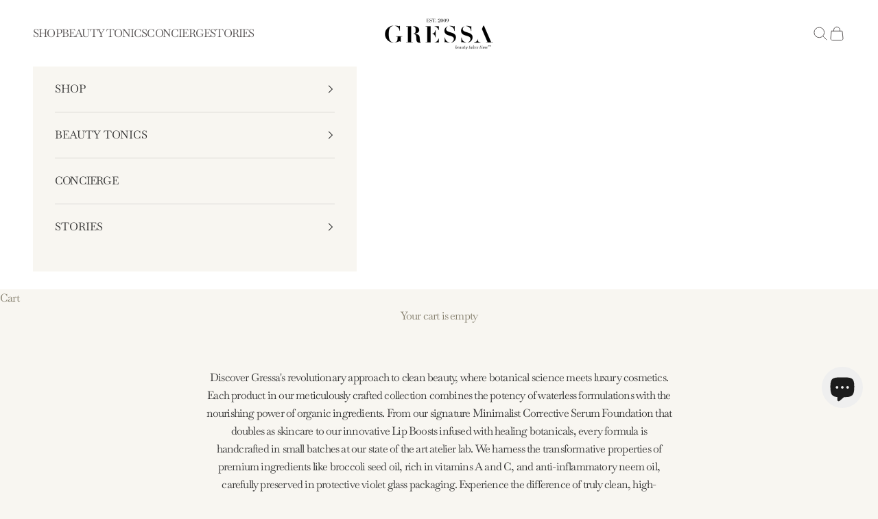

--- FILE ---
content_type: text/html; charset=utf-8
request_url: https://www.gressaskin.com/collections/makeup-bestsellers
body_size: 45965
content:
<!doctype html>

<html lang="en" dir="ltr">
  <head>

<!-- BEAE-GLOBAL-FONT --> 
  <!-- START-BEAE-FONT --> 
<link rel='preconnect' href='https://fonts.googleapis.com'><link rel='preconnect' href='https://fonts.gstatic.com' crossorigin><link rel='preload' href='https://fonts.gstatic.com/s/inter/v20/UcC73FwrK3iLTeHuS_nVMrMxCp50SjIa2JL7W0Q5n-wU.woff2' as='font' type='font/woff2' crossorigin='anonymous'>
<link rel='preload' href='https://fonts.gstatic.com/s/inter/v20/UcC73FwrK3iLTeHuS_nVMrMxCp50SjIa0ZL7W0Q5n-wU.woff2' as='font' type='font/woff2' crossorigin='anonymous'>
<link rel='preload' href='https://fonts.gstatic.com/s/inter/v20/UcC73FwrK3iLTeHuS_nVMrMxCp50SjIa2ZL7W0Q5n-wU.woff2' as='font' type='font/woff2' crossorigin='anonymous'>
<link rel='preload' href='https://fonts.gstatic.com/s/inter/v20/UcC73FwrK3iLTeHuS_nVMrMxCp50SjIa1pL7W0Q5n-wU.woff2' as='font' type='font/woff2' crossorigin='anonymous'>
<link rel='preload' href='https://fonts.gstatic.com/s/inter/v20/UcC73FwrK3iLTeHuS_nVMrMxCp50SjIa2pL7W0Q5n-wU.woff2' as='font' type='font/woff2' crossorigin='anonymous'>
<link rel='preload' href='https://fonts.gstatic.com/s/inter/v20/UcC73FwrK3iLTeHuS_nVMrMxCp50SjIa25L7W0Q5n-wU.woff2' as='font' type='font/woff2' crossorigin='anonymous'>
<link rel='preload' href='https://fonts.gstatic.com/s/inter/v20/UcC73FwrK3iLTeHuS_nVMrMxCp50SjIa1ZL7W0Q5nw.woff2' as='font' type='font/woff2' crossorigin='anonymous'>
<!-- END-BEAE-FONT -->  
 <!-- END BEAE-GLOBAL-FONT -->

<!-- BEAE-HEADER -->


  
  
  
  <link href="//www.gressaskin.com/cdn/shop/t/138/assets/beae.base.min.css?v=167814568080774979251764362800" rel="stylesheet" type="text/css" media="all" />
  
  
      <style type="text/css" id="beae-global-theme-style">/* cyrillic-ext */
@font-face {
  font-family: 'Inter';
  font-style: normal;
  font-weight: 100;
  font-display: swap;
  src: url(https://fonts.gstatic.com/s/inter/v20/UcC73FwrK3iLTeHuS_nVMrMxCp50SjIa2JL7W0Q5n-wU.woff2) format('woff2');
  unicode-range: U+0460-052F, U+1C80-1C8A, U+20B4, U+2DE0-2DFF, U+A640-A69F, U+FE2E-FE2F;
}
/* cyrillic */
@font-face {
  font-family: 'Inter';
  font-style: normal;
  font-weight: 100;
  font-display: swap;
  src: url(https://fonts.gstatic.com/s/inter/v20/UcC73FwrK3iLTeHuS_nVMrMxCp50SjIa0ZL7W0Q5n-wU.woff2) format('woff2');
  unicode-range: U+0301, U+0400-045F, U+0490-0491, U+04B0-04B1, U+2116;
}
/* greek-ext */
@font-face {
  font-family: 'Inter';
  font-style: normal;
  font-weight: 100;
  font-display: swap;
  src: url(https://fonts.gstatic.com/s/inter/v20/UcC73FwrK3iLTeHuS_nVMrMxCp50SjIa2ZL7W0Q5n-wU.woff2) format('woff2');
  unicode-range: U+1F00-1FFF;
}
/* greek */
@font-face {
  font-family: 'Inter';
  font-style: normal;
  font-weight: 100;
  font-display: swap;
  src: url(https://fonts.gstatic.com/s/inter/v20/UcC73FwrK3iLTeHuS_nVMrMxCp50SjIa1pL7W0Q5n-wU.woff2) format('woff2');
  unicode-range: U+0370-0377, U+037A-037F, U+0384-038A, U+038C, U+038E-03A1, U+03A3-03FF;
}
/* vietnamese */
@font-face {
  font-family: 'Inter';
  font-style: normal;
  font-weight: 100;
  font-display: swap;
  src: url(https://fonts.gstatic.com/s/inter/v20/UcC73FwrK3iLTeHuS_nVMrMxCp50SjIa2pL7W0Q5n-wU.woff2) format('woff2');
  unicode-range: U+0102-0103, U+0110-0111, U+0128-0129, U+0168-0169, U+01A0-01A1, U+01AF-01B0, U+0300-0301, U+0303-0304, U+0308-0309, U+0323, U+0329, U+1EA0-1EF9, U+20AB;
}
/* latin-ext */
@font-face {
  font-family: 'Inter';
  font-style: normal;
  font-weight: 100;
  font-display: swap;
  src: url(https://fonts.gstatic.com/s/inter/v20/UcC73FwrK3iLTeHuS_nVMrMxCp50SjIa25L7W0Q5n-wU.woff2) format('woff2');
  unicode-range: U+0100-02BA, U+02BD-02C5, U+02C7-02CC, U+02CE-02D7, U+02DD-02FF, U+0304, U+0308, U+0329, U+1D00-1DBF, U+1E00-1E9F, U+1EF2-1EFF, U+2020, U+20A0-20AB, U+20AD-20C0, U+2113, U+2C60-2C7F, U+A720-A7FF;
}
/* latin */
@font-face {
  font-family: 'Inter';
  font-style: normal;
  font-weight: 100;
  font-display: swap;
  src: url(https://fonts.gstatic.com/s/inter/v20/UcC73FwrK3iLTeHuS_nVMrMxCp50SjIa1ZL7W0Q5nw.woff2) format('woff2');
  unicode-range: U+0000-00FF, U+0131, U+0152-0153, U+02BB-02BC, U+02C6, U+02DA, U+02DC, U+0304, U+0308, U+0329, U+2000-206F, U+20AC, U+2122, U+2191, U+2193, U+2212, U+2215, U+FEFF, U+FFFD;
}
/* cyrillic-ext */
@font-face {
  font-family: 'Inter';
  font-style: normal;
  font-weight: 200;
  font-display: swap;
  src: url(https://fonts.gstatic.com/s/inter/v20/UcC73FwrK3iLTeHuS_nVMrMxCp50SjIa2JL7W0Q5n-wU.woff2) format('woff2');
  unicode-range: U+0460-052F, U+1C80-1C8A, U+20B4, U+2DE0-2DFF, U+A640-A69F, U+FE2E-FE2F;
}
/* cyrillic */
@font-face {
  font-family: 'Inter';
  font-style: normal;
  font-weight: 200;
  font-display: swap;
  src: url(https://fonts.gstatic.com/s/inter/v20/UcC73FwrK3iLTeHuS_nVMrMxCp50SjIa0ZL7W0Q5n-wU.woff2) format('woff2');
  unicode-range: U+0301, U+0400-045F, U+0490-0491, U+04B0-04B1, U+2116;
}
/* greek-ext */
@font-face {
  font-family: 'Inter';
  font-style: normal;
  font-weight: 200;
  font-display: swap;
  src: url(https://fonts.gstatic.com/s/inter/v20/UcC73FwrK3iLTeHuS_nVMrMxCp50SjIa2ZL7W0Q5n-wU.woff2) format('woff2');
  unicode-range: U+1F00-1FFF;
}
/* greek */
@font-face {
  font-family: 'Inter';
  font-style: normal;
  font-weight: 200;
  font-display: swap;
  src: url(https://fonts.gstatic.com/s/inter/v20/UcC73FwrK3iLTeHuS_nVMrMxCp50SjIa1pL7W0Q5n-wU.woff2) format('woff2');
  unicode-range: U+0370-0377, U+037A-037F, U+0384-038A, U+038C, U+038E-03A1, U+03A3-03FF;
}
/* vietnamese */
@font-face {
  font-family: 'Inter';
  font-style: normal;
  font-weight: 200;
  font-display: swap;
  src: url(https://fonts.gstatic.com/s/inter/v20/UcC73FwrK3iLTeHuS_nVMrMxCp50SjIa2pL7W0Q5n-wU.woff2) format('woff2');
  unicode-range: U+0102-0103, U+0110-0111, U+0128-0129, U+0168-0169, U+01A0-01A1, U+01AF-01B0, U+0300-0301, U+0303-0304, U+0308-0309, U+0323, U+0329, U+1EA0-1EF9, U+20AB;
}
/* latin-ext */
@font-face {
  font-family: 'Inter';
  font-style: normal;
  font-weight: 200;
  font-display: swap;
  src: url(https://fonts.gstatic.com/s/inter/v20/UcC73FwrK3iLTeHuS_nVMrMxCp50SjIa25L7W0Q5n-wU.woff2) format('woff2');
  unicode-range: U+0100-02BA, U+02BD-02C5, U+02C7-02CC, U+02CE-02D7, U+02DD-02FF, U+0304, U+0308, U+0329, U+1D00-1DBF, U+1E00-1E9F, U+1EF2-1EFF, U+2020, U+20A0-20AB, U+20AD-20C0, U+2113, U+2C60-2C7F, U+A720-A7FF;
}
/* latin */
@font-face {
  font-family: 'Inter';
  font-style: normal;
  font-weight: 200;
  font-display: swap;
  src: url(https://fonts.gstatic.com/s/inter/v20/UcC73FwrK3iLTeHuS_nVMrMxCp50SjIa1ZL7W0Q5nw.woff2) format('woff2');
  unicode-range: U+0000-00FF, U+0131, U+0152-0153, U+02BB-02BC, U+02C6, U+02DA, U+02DC, U+0304, U+0308, U+0329, U+2000-206F, U+20AC, U+2122, U+2191, U+2193, U+2212, U+2215, U+FEFF, U+FFFD;
}
/* cyrillic-ext */
@font-face {
  font-family: 'Inter';
  font-style: normal;
  font-weight: 300;
  font-display: swap;
  src: url(https://fonts.gstatic.com/s/inter/v20/UcC73FwrK3iLTeHuS_nVMrMxCp50SjIa2JL7W0Q5n-wU.woff2) format('woff2');
  unicode-range: U+0460-052F, U+1C80-1C8A, U+20B4, U+2DE0-2DFF, U+A640-A69F, U+FE2E-FE2F;
}
/* cyrillic */
@font-face {
  font-family: 'Inter';
  font-style: normal;
  font-weight: 300;
  font-display: swap;
  src: url(https://fonts.gstatic.com/s/inter/v20/UcC73FwrK3iLTeHuS_nVMrMxCp50SjIa0ZL7W0Q5n-wU.woff2) format('woff2');
  unicode-range: U+0301, U+0400-045F, U+0490-0491, U+04B0-04B1, U+2116;
}
/* greek-ext */
@font-face {
  font-family: 'Inter';
  font-style: normal;
  font-weight: 300;
  font-display: swap;
  src: url(https://fonts.gstatic.com/s/inter/v20/UcC73FwrK3iLTeHuS_nVMrMxCp50SjIa2ZL7W0Q5n-wU.woff2) format('woff2');
  unicode-range: U+1F00-1FFF;
}
/* greek */
@font-face {
  font-family: 'Inter';
  font-style: normal;
  font-weight: 300;
  font-display: swap;
  src: url(https://fonts.gstatic.com/s/inter/v20/UcC73FwrK3iLTeHuS_nVMrMxCp50SjIa1pL7W0Q5n-wU.woff2) format('woff2');
  unicode-range: U+0370-0377, U+037A-037F, U+0384-038A, U+038C, U+038E-03A1, U+03A3-03FF;
}
/* vietnamese */
@font-face {
  font-family: 'Inter';
  font-style: normal;
  font-weight: 300;
  font-display: swap;
  src: url(https://fonts.gstatic.com/s/inter/v20/UcC73FwrK3iLTeHuS_nVMrMxCp50SjIa2pL7W0Q5n-wU.woff2) format('woff2');
  unicode-range: U+0102-0103, U+0110-0111, U+0128-0129, U+0168-0169, U+01A0-01A1, U+01AF-01B0, U+0300-0301, U+0303-0304, U+0308-0309, U+0323, U+0329, U+1EA0-1EF9, U+20AB;
}
/* latin-ext */
@font-face {
  font-family: 'Inter';
  font-style: normal;
  font-weight: 300;
  font-display: swap;
  src: url(https://fonts.gstatic.com/s/inter/v20/UcC73FwrK3iLTeHuS_nVMrMxCp50SjIa25L7W0Q5n-wU.woff2) format('woff2');
  unicode-range: U+0100-02BA, U+02BD-02C5, U+02C7-02CC, U+02CE-02D7, U+02DD-02FF, U+0304, U+0308, U+0329, U+1D00-1DBF, U+1E00-1E9F, U+1EF2-1EFF, U+2020, U+20A0-20AB, U+20AD-20C0, U+2113, U+2C60-2C7F, U+A720-A7FF;
}
/* latin */
@font-face {
  font-family: 'Inter';
  font-style: normal;
  font-weight: 300;
  font-display: swap;
  src: url(https://fonts.gstatic.com/s/inter/v20/UcC73FwrK3iLTeHuS_nVMrMxCp50SjIa1ZL7W0Q5nw.woff2) format('woff2');
  unicode-range: U+0000-00FF, U+0131, U+0152-0153, U+02BB-02BC, U+02C6, U+02DA, U+02DC, U+0304, U+0308, U+0329, U+2000-206F, U+20AC, U+2122, U+2191, U+2193, U+2212, U+2215, U+FEFF, U+FFFD;
}
/* cyrillic-ext */
@font-face {
  font-family: 'Inter';
  font-style: normal;
  font-weight: 400;
  font-display: swap;
  src: url(https://fonts.gstatic.com/s/inter/v20/UcC73FwrK3iLTeHuS_nVMrMxCp50SjIa2JL7W0Q5n-wU.woff2) format('woff2');
  unicode-range: U+0460-052F, U+1C80-1C8A, U+20B4, U+2DE0-2DFF, U+A640-A69F, U+FE2E-FE2F;
}
/* cyrillic */
@font-face {
  font-family: 'Inter';
  font-style: normal;
  font-weight: 400;
  font-display: swap;
  src: url(https://fonts.gstatic.com/s/inter/v20/UcC73FwrK3iLTeHuS_nVMrMxCp50SjIa0ZL7W0Q5n-wU.woff2) format('woff2');
  unicode-range: U+0301, U+0400-045F, U+0490-0491, U+04B0-04B1, U+2116;
}
/* greek-ext */
@font-face {
  font-family: 'Inter';
  font-style: normal;
  font-weight: 400;
  font-display: swap;
  src: url(https://fonts.gstatic.com/s/inter/v20/UcC73FwrK3iLTeHuS_nVMrMxCp50SjIa2ZL7W0Q5n-wU.woff2) format('woff2');
  unicode-range: U+1F00-1FFF;
}
/* greek */
@font-face {
  font-family: 'Inter';
  font-style: normal;
  font-weight: 400;
  font-display: swap;
  src: url(https://fonts.gstatic.com/s/inter/v20/UcC73FwrK3iLTeHuS_nVMrMxCp50SjIa1pL7W0Q5n-wU.woff2) format('woff2');
  unicode-range: U+0370-0377, U+037A-037F, U+0384-038A, U+038C, U+038E-03A1, U+03A3-03FF;
}
/* vietnamese */
@font-face {
  font-family: 'Inter';
  font-style: normal;
  font-weight: 400;
  font-display: swap;
  src: url(https://fonts.gstatic.com/s/inter/v20/UcC73FwrK3iLTeHuS_nVMrMxCp50SjIa2pL7W0Q5n-wU.woff2) format('woff2');
  unicode-range: U+0102-0103, U+0110-0111, U+0128-0129, U+0168-0169, U+01A0-01A1, U+01AF-01B0, U+0300-0301, U+0303-0304, U+0308-0309, U+0323, U+0329, U+1EA0-1EF9, U+20AB;
}
/* latin-ext */
@font-face {
  font-family: 'Inter';
  font-style: normal;
  font-weight: 400;
  font-display: swap;
  src: url(https://fonts.gstatic.com/s/inter/v20/UcC73FwrK3iLTeHuS_nVMrMxCp50SjIa25L7W0Q5n-wU.woff2) format('woff2');
  unicode-range: U+0100-02BA, U+02BD-02C5, U+02C7-02CC, U+02CE-02D7, U+02DD-02FF, U+0304, U+0308, U+0329, U+1D00-1DBF, U+1E00-1E9F, U+1EF2-1EFF, U+2020, U+20A0-20AB, U+20AD-20C0, U+2113, U+2C60-2C7F, U+A720-A7FF;
}
/* latin */
@font-face {
  font-family: 'Inter';
  font-style: normal;
  font-weight: 400;
  font-display: swap;
  src: url(https://fonts.gstatic.com/s/inter/v20/UcC73FwrK3iLTeHuS_nVMrMxCp50SjIa1ZL7W0Q5nw.woff2) format('woff2');
  unicode-range: U+0000-00FF, U+0131, U+0152-0153, U+02BB-02BC, U+02C6, U+02DA, U+02DC, U+0304, U+0308, U+0329, U+2000-206F, U+20AC, U+2122, U+2191, U+2193, U+2212, U+2215, U+FEFF, U+FFFD;
}
/* cyrillic-ext */
@font-face {
  font-family: 'Inter';
  font-style: normal;
  font-weight: 500;
  font-display: swap;
  src: url(https://fonts.gstatic.com/s/inter/v20/UcC73FwrK3iLTeHuS_nVMrMxCp50SjIa2JL7W0Q5n-wU.woff2) format('woff2');
  unicode-range: U+0460-052F, U+1C80-1C8A, U+20B4, U+2DE0-2DFF, U+A640-A69F, U+FE2E-FE2F;
}
/* cyrillic */
@font-face {
  font-family: 'Inter';
  font-style: normal;
  font-weight: 500;
  font-display: swap;
  src: url(https://fonts.gstatic.com/s/inter/v20/UcC73FwrK3iLTeHuS_nVMrMxCp50SjIa0ZL7W0Q5n-wU.woff2) format('woff2');
  unicode-range: U+0301, U+0400-045F, U+0490-0491, U+04B0-04B1, U+2116;
}
/* greek-ext */
@font-face {
  font-family: 'Inter';
  font-style: normal;
  font-weight: 500;
  font-display: swap;
  src: url(https://fonts.gstatic.com/s/inter/v20/UcC73FwrK3iLTeHuS_nVMrMxCp50SjIa2ZL7W0Q5n-wU.woff2) format('woff2');
  unicode-range: U+1F00-1FFF;
}
/* greek */
@font-face {
  font-family: 'Inter';
  font-style: normal;
  font-weight: 500;
  font-display: swap;
  src: url(https://fonts.gstatic.com/s/inter/v20/UcC73FwrK3iLTeHuS_nVMrMxCp50SjIa1pL7W0Q5n-wU.woff2) format('woff2');
  unicode-range: U+0370-0377, U+037A-037F, U+0384-038A, U+038C, U+038E-03A1, U+03A3-03FF;
}
/* vietnamese */
@font-face {
  font-family: 'Inter';
  font-style: normal;
  font-weight: 500;
  font-display: swap;
  src: url(https://fonts.gstatic.com/s/inter/v20/UcC73FwrK3iLTeHuS_nVMrMxCp50SjIa2pL7W0Q5n-wU.woff2) format('woff2');
  unicode-range: U+0102-0103, U+0110-0111, U+0128-0129, U+0168-0169, U+01A0-01A1, U+01AF-01B0, U+0300-0301, U+0303-0304, U+0308-0309, U+0323, U+0329, U+1EA0-1EF9, U+20AB;
}
/* latin-ext */
@font-face {
  font-family: 'Inter';
  font-style: normal;
  font-weight: 500;
  font-display: swap;
  src: url(https://fonts.gstatic.com/s/inter/v20/UcC73FwrK3iLTeHuS_nVMrMxCp50SjIa25L7W0Q5n-wU.woff2) format('woff2');
  unicode-range: U+0100-02BA, U+02BD-02C5, U+02C7-02CC, U+02CE-02D7, U+02DD-02FF, U+0304, U+0308, U+0329, U+1D00-1DBF, U+1E00-1E9F, U+1EF2-1EFF, U+2020, U+20A0-20AB, U+20AD-20C0, U+2113, U+2C60-2C7F, U+A720-A7FF;
}
/* latin */
@font-face {
  font-family: 'Inter';
  font-style: normal;
  font-weight: 500;
  font-display: swap;
  src: url(https://fonts.gstatic.com/s/inter/v20/UcC73FwrK3iLTeHuS_nVMrMxCp50SjIa1ZL7W0Q5nw.woff2) format('woff2');
  unicode-range: U+0000-00FF, U+0131, U+0152-0153, U+02BB-02BC, U+02C6, U+02DA, U+02DC, U+0304, U+0308, U+0329, U+2000-206F, U+20AC, U+2122, U+2191, U+2193, U+2212, U+2215, U+FEFF, U+FFFD;
}
/* cyrillic-ext */
@font-face {
  font-family: 'Inter';
  font-style: normal;
  font-weight: 600;
  font-display: swap;
  src: url(https://fonts.gstatic.com/s/inter/v20/UcC73FwrK3iLTeHuS_nVMrMxCp50SjIa2JL7W0Q5n-wU.woff2) format('woff2');
  unicode-range: U+0460-052F, U+1C80-1C8A, U+20B4, U+2DE0-2DFF, U+A640-A69F, U+FE2E-FE2F;
}
/* cyrillic */
@font-face {
  font-family: 'Inter';
  font-style: normal;
  font-weight: 600;
  font-display: swap;
  src: url(https://fonts.gstatic.com/s/inter/v20/UcC73FwrK3iLTeHuS_nVMrMxCp50SjIa0ZL7W0Q5n-wU.woff2) format('woff2');
  unicode-range: U+0301, U+0400-045F, U+0490-0491, U+04B0-04B1, U+2116;
}
/* greek-ext */
@font-face {
  font-family: 'Inter';
  font-style: normal;
  font-weight: 600;
  font-display: swap;
  src: url(https://fonts.gstatic.com/s/inter/v20/UcC73FwrK3iLTeHuS_nVMrMxCp50SjIa2ZL7W0Q5n-wU.woff2) format('woff2');
  unicode-range: U+1F00-1FFF;
}
/* greek */
@font-face {
  font-family: 'Inter';
  font-style: normal;
  font-weight: 600;
  font-display: swap;
  src: url(https://fonts.gstatic.com/s/inter/v20/UcC73FwrK3iLTeHuS_nVMrMxCp50SjIa1pL7W0Q5n-wU.woff2) format('woff2');
  unicode-range: U+0370-0377, U+037A-037F, U+0384-038A, U+038C, U+038E-03A1, U+03A3-03FF;
}
/* vietnamese */
@font-face {
  font-family: 'Inter';
  font-style: normal;
  font-weight: 600;
  font-display: swap;
  src: url(https://fonts.gstatic.com/s/inter/v20/UcC73FwrK3iLTeHuS_nVMrMxCp50SjIa2pL7W0Q5n-wU.woff2) format('woff2');
  unicode-range: U+0102-0103, U+0110-0111, U+0128-0129, U+0168-0169, U+01A0-01A1, U+01AF-01B0, U+0300-0301, U+0303-0304, U+0308-0309, U+0323, U+0329, U+1EA0-1EF9, U+20AB;
}
/* latin-ext */
@font-face {
  font-family: 'Inter';
  font-style: normal;
  font-weight: 600;
  font-display: swap;
  src: url(https://fonts.gstatic.com/s/inter/v20/UcC73FwrK3iLTeHuS_nVMrMxCp50SjIa25L7W0Q5n-wU.woff2) format('woff2');
  unicode-range: U+0100-02BA, U+02BD-02C5, U+02C7-02CC, U+02CE-02D7, U+02DD-02FF, U+0304, U+0308, U+0329, U+1D00-1DBF, U+1E00-1E9F, U+1EF2-1EFF, U+2020, U+20A0-20AB, U+20AD-20C0, U+2113, U+2C60-2C7F, U+A720-A7FF;
}
/* latin */
@font-face {
  font-family: 'Inter';
  font-style: normal;
  font-weight: 600;
  font-display: swap;
  src: url(https://fonts.gstatic.com/s/inter/v20/UcC73FwrK3iLTeHuS_nVMrMxCp50SjIa1ZL7W0Q5nw.woff2) format('woff2');
  unicode-range: U+0000-00FF, U+0131, U+0152-0153, U+02BB-02BC, U+02C6, U+02DA, U+02DC, U+0304, U+0308, U+0329, U+2000-206F, U+20AC, U+2122, U+2191, U+2193, U+2212, U+2215, U+FEFF, U+FFFD;
}
/* cyrillic-ext */
@font-face {
  font-family: 'Inter';
  font-style: normal;
  font-weight: 700;
  font-display: swap;
  src: url(https://fonts.gstatic.com/s/inter/v20/UcC73FwrK3iLTeHuS_nVMrMxCp50SjIa2JL7W0Q5n-wU.woff2) format('woff2');
  unicode-range: U+0460-052F, U+1C80-1C8A, U+20B4, U+2DE0-2DFF, U+A640-A69F, U+FE2E-FE2F;
}
/* cyrillic */
@font-face {
  font-family: 'Inter';
  font-style: normal;
  font-weight: 700;
  font-display: swap;
  src: url(https://fonts.gstatic.com/s/inter/v20/UcC73FwrK3iLTeHuS_nVMrMxCp50SjIa0ZL7W0Q5n-wU.woff2) format('woff2');
  unicode-range: U+0301, U+0400-045F, U+0490-0491, U+04B0-04B1, U+2116;
}
/* greek-ext */
@font-face {
  font-family: 'Inter';
  font-style: normal;
  font-weight: 700;
  font-display: swap;
  src: url(https://fonts.gstatic.com/s/inter/v20/UcC73FwrK3iLTeHuS_nVMrMxCp50SjIa2ZL7W0Q5n-wU.woff2) format('woff2');
  unicode-range: U+1F00-1FFF;
}
/* greek */
@font-face {
  font-family: 'Inter';
  font-style: normal;
  font-weight: 700;
  font-display: swap;
  src: url(https://fonts.gstatic.com/s/inter/v20/UcC73FwrK3iLTeHuS_nVMrMxCp50SjIa1pL7W0Q5n-wU.woff2) format('woff2');
  unicode-range: U+0370-0377, U+037A-037F, U+0384-038A, U+038C, U+038E-03A1, U+03A3-03FF;
}
/* vietnamese */
@font-face {
  font-family: 'Inter';
  font-style: normal;
  font-weight: 700;
  font-display: swap;
  src: url(https://fonts.gstatic.com/s/inter/v20/UcC73FwrK3iLTeHuS_nVMrMxCp50SjIa2pL7W0Q5n-wU.woff2) format('woff2');
  unicode-range: U+0102-0103, U+0110-0111, U+0128-0129, U+0168-0169, U+01A0-01A1, U+01AF-01B0, U+0300-0301, U+0303-0304, U+0308-0309, U+0323, U+0329, U+1EA0-1EF9, U+20AB;
}
/* latin-ext */
@font-face {
  font-family: 'Inter';
  font-style: normal;
  font-weight: 700;
  font-display: swap;
  src: url(https://fonts.gstatic.com/s/inter/v20/UcC73FwrK3iLTeHuS_nVMrMxCp50SjIa25L7W0Q5n-wU.woff2) format('woff2');
  unicode-range: U+0100-02BA, U+02BD-02C5, U+02C7-02CC, U+02CE-02D7, U+02DD-02FF, U+0304, U+0308, U+0329, U+1D00-1DBF, U+1E00-1E9F, U+1EF2-1EFF, U+2020, U+20A0-20AB, U+20AD-20C0, U+2113, U+2C60-2C7F, U+A720-A7FF;
}
/* latin */
@font-face {
  font-family: 'Inter';
  font-style: normal;
  font-weight: 700;
  font-display: swap;
  src: url(https://fonts.gstatic.com/s/inter/v20/UcC73FwrK3iLTeHuS_nVMrMxCp50SjIa1ZL7W0Q5nw.woff2) format('woff2');
  unicode-range: U+0000-00FF, U+0131, U+0152-0153, U+02BB-02BC, U+02C6, U+02DA, U+02DC, U+0304, U+0308, U+0329, U+2000-206F, U+20AC, U+2122, U+2191, U+2193, U+2212, U+2215, U+FEFF, U+FFFD;
}
/* cyrillic-ext */
@font-face {
  font-family: 'Inter';
  font-style: normal;
  font-weight: 800;
  font-display: swap;
  src: url(https://fonts.gstatic.com/s/inter/v20/UcC73FwrK3iLTeHuS_nVMrMxCp50SjIa2JL7W0Q5n-wU.woff2) format('woff2');
  unicode-range: U+0460-052F, U+1C80-1C8A, U+20B4, U+2DE0-2DFF, U+A640-A69F, U+FE2E-FE2F;
}
/* cyrillic */
@font-face {
  font-family: 'Inter';
  font-style: normal;
  font-weight: 800;
  font-display: swap;
  src: url(https://fonts.gstatic.com/s/inter/v20/UcC73FwrK3iLTeHuS_nVMrMxCp50SjIa0ZL7W0Q5n-wU.woff2) format('woff2');
  unicode-range: U+0301, U+0400-045F, U+0490-0491, U+04B0-04B1, U+2116;
}
/* greek-ext */
@font-face {
  font-family: 'Inter';
  font-style: normal;
  font-weight: 800;
  font-display: swap;
  src: url(https://fonts.gstatic.com/s/inter/v20/UcC73FwrK3iLTeHuS_nVMrMxCp50SjIa2ZL7W0Q5n-wU.woff2) format('woff2');
  unicode-range: U+1F00-1FFF;
}
/* greek */
@font-face {
  font-family: 'Inter';
  font-style: normal;
  font-weight: 800;
  font-display: swap;
  src: url(https://fonts.gstatic.com/s/inter/v20/UcC73FwrK3iLTeHuS_nVMrMxCp50SjIa1pL7W0Q5n-wU.woff2) format('woff2');
  unicode-range: U+0370-0377, U+037A-037F, U+0384-038A, U+038C, U+038E-03A1, U+03A3-03FF;
}
/* vietnamese */
@font-face {
  font-family: 'Inter';
  font-style: normal;
  font-weight: 800;
  font-display: swap;
  src: url(https://fonts.gstatic.com/s/inter/v20/UcC73FwrK3iLTeHuS_nVMrMxCp50SjIa2pL7W0Q5n-wU.woff2) format('woff2');
  unicode-range: U+0102-0103, U+0110-0111, U+0128-0129, U+0168-0169, U+01A0-01A1, U+01AF-01B0, U+0300-0301, U+0303-0304, U+0308-0309, U+0323, U+0329, U+1EA0-1EF9, U+20AB;
}
/* latin-ext */
@font-face {
  font-family: 'Inter';
  font-style: normal;
  font-weight: 800;
  font-display: swap;
  src: url(https://fonts.gstatic.com/s/inter/v20/UcC73FwrK3iLTeHuS_nVMrMxCp50SjIa25L7W0Q5n-wU.woff2) format('woff2');
  unicode-range: U+0100-02BA, U+02BD-02C5, U+02C7-02CC, U+02CE-02D7, U+02DD-02FF, U+0304, U+0308, U+0329, U+1D00-1DBF, U+1E00-1E9F, U+1EF2-1EFF, U+2020, U+20A0-20AB, U+20AD-20C0, U+2113, U+2C60-2C7F, U+A720-A7FF;
}
/* latin */
@font-face {
  font-family: 'Inter';
  font-style: normal;
  font-weight: 800;
  font-display: swap;
  src: url(https://fonts.gstatic.com/s/inter/v20/UcC73FwrK3iLTeHuS_nVMrMxCp50SjIa1ZL7W0Q5nw.woff2) format('woff2');
  unicode-range: U+0000-00FF, U+0131, U+0152-0153, U+02BB-02BC, U+02C6, U+02DA, U+02DC, U+0304, U+0308, U+0329, U+2000-206F, U+20AC, U+2122, U+2191, U+2193, U+2212, U+2215, U+FEFF, U+FFFD;
}
/* cyrillic-ext */
@font-face {
  font-family: 'Inter';
  font-style: normal;
  font-weight: 900;
  font-display: swap;
  src: url(https://fonts.gstatic.com/s/inter/v20/UcC73FwrK3iLTeHuS_nVMrMxCp50SjIa2JL7W0Q5n-wU.woff2) format('woff2');
  unicode-range: U+0460-052F, U+1C80-1C8A, U+20B4, U+2DE0-2DFF, U+A640-A69F, U+FE2E-FE2F;
}
/* cyrillic */
@font-face {
  font-family: 'Inter';
  font-style: normal;
  font-weight: 900;
  font-display: swap;
  src: url(https://fonts.gstatic.com/s/inter/v20/UcC73FwrK3iLTeHuS_nVMrMxCp50SjIa0ZL7W0Q5n-wU.woff2) format('woff2');
  unicode-range: U+0301, U+0400-045F, U+0490-0491, U+04B0-04B1, U+2116;
}
/* greek-ext */
@font-face {
  font-family: 'Inter';
  font-style: normal;
  font-weight: 900;
  font-display: swap;
  src: url(https://fonts.gstatic.com/s/inter/v20/UcC73FwrK3iLTeHuS_nVMrMxCp50SjIa2ZL7W0Q5n-wU.woff2) format('woff2');
  unicode-range: U+1F00-1FFF;
}
/* greek */
@font-face {
  font-family: 'Inter';
  font-style: normal;
  font-weight: 900;
  font-display: swap;
  src: url(https://fonts.gstatic.com/s/inter/v20/UcC73FwrK3iLTeHuS_nVMrMxCp50SjIa1pL7W0Q5n-wU.woff2) format('woff2');
  unicode-range: U+0370-0377, U+037A-037F, U+0384-038A, U+038C, U+038E-03A1, U+03A3-03FF;
}
/* vietnamese */
@font-face {
  font-family: 'Inter';
  font-style: normal;
  font-weight: 900;
  font-display: swap;
  src: url(https://fonts.gstatic.com/s/inter/v20/UcC73FwrK3iLTeHuS_nVMrMxCp50SjIa2pL7W0Q5n-wU.woff2) format('woff2');
  unicode-range: U+0102-0103, U+0110-0111, U+0128-0129, U+0168-0169, U+01A0-01A1, U+01AF-01B0, U+0300-0301, U+0303-0304, U+0308-0309, U+0323, U+0329, U+1EA0-1EF9, U+20AB;
}
/* latin-ext */
@font-face {
  font-family: 'Inter';
  font-style: normal;
  font-weight: 900;
  font-display: swap;
  src: url(https://fonts.gstatic.com/s/inter/v20/UcC73FwrK3iLTeHuS_nVMrMxCp50SjIa25L7W0Q5n-wU.woff2) format('woff2');
  unicode-range: U+0100-02BA, U+02BD-02C5, U+02C7-02CC, U+02CE-02D7, U+02DD-02FF, U+0304, U+0308, U+0329, U+1D00-1DBF, U+1E00-1E9F, U+1EF2-1EFF, U+2020, U+20A0-20AB, U+20AD-20C0, U+2113, U+2C60-2C7F, U+A720-A7FF;
}
/* latin */
@font-face {
  font-family: 'Inter';
  font-style: normal;
  font-weight: 900;
  font-display: swap;
  src: url(https://fonts.gstatic.com/s/inter/v20/UcC73FwrK3iLTeHuS_nVMrMxCp50SjIa1ZL7W0Q5nw.woff2) format('woff2');
  unicode-range: U+0000-00FF, U+0131, U+0152-0153, U+02BB-02BC, U+02C6, U+02DA, U+02DC, U+0304, U+0308, U+0329, U+2000-206F, U+20AC, U+2122, U+2191, U+2193, U+2212, U+2215, U+FEFF, U+FFFD;
}


            :root {
                --rows: 10;
                --beae-site-max-width: 1920px;
            }
            
        :root{--beae-global-colors-accent: #dc2626;--beae-global-colors-background: #e7e7e7;--beae-global-colors-primary: #171717;--beae-global-colors-secondary: #171717;--beae-global-colors-text: #171717;--beae-global-colors-primary_50: #e6e6e6;--beae-global-colors-primary_100: #dadada;--beae-global-colors-primary_200: #cfcfcf;--beae-global-colors-primary_300: #b8b8b8;--beae-global-colors-primary_400: #8a8a8a;--beae-global-colors-primary_500: #5c5c5c;--beae-global-colors-primary_600: #171717;--beae-global-colors-primary_700: #141414;--beae-global-colors-primary_800: #121212;--beae-global-colors-primary_900: #0c0c0c;--beae-global-colors-primary_950: #070707;--beae-global-colors-secondary_50: #e6e6e6;--beae-global-colors-secondary_100: #dadada;--beae-global-colors-secondary_200: #cfcfcf;--beae-global-colors-secondary_300: #b8b8b8;--beae-global-colors-secondary_400: #8a8a8a;--beae-global-colors-secondary_500: #5c5c5c;--beae-global-colors-secondary_600: #171717;--beae-global-colors-secondary_700: #141414;--beae-global-colors-secondary_800: #121212;--beae-global-colors-secondary_900: #0c0c0c;--beae-global-colors-secondary_950: #070707;--beae-global-colors-text_50: #e6e6e6;--beae-global-colors-text_100: #dadada;--beae-global-colors-text_200: #cfcfcf;--beae-global-colors-text_300: #b8b8b8;--beae-global-colors-text_400: #8a8a8a;--beae-global-colors-text_500: #5c5c5c;--beae-global-colors-text_600: #171717;--beae-global-colors-text_700: #141414;--beae-global-colors-text_800: #121212;--beae-global-colors-text_900: #0c0c0c;--beae-global-colors-text_950: #070707;--beae-global-colors-accent_50: #fef2f2;--beae-global-colors-accent_100: #fee2e2;--beae-global-colors-accent_200: #fecaca;--beae-global-colors-accent_300: #fca5a5;--beae-global-colors-accent_400: #f87171;--beae-global-colors-accent_500: #ef4444;--beae-global-colors-accent_600: #dc2626;--beae-global-colors-accent_700: #b91c1c;--beae-global-colors-accent_800: #991b1b;--beae-global-colors-accent_900: #7f1d1d;--beae-global-colors-accent_950: #450a0a;--beae-global-colors-background_50: #fbfbfb;--beae-global-colors-background_100: #fafafa;--beae-global-colors-background_200: #f9f9f9;--beae-global-colors-background_300: #f7f7f7;--beae-global-colors-background_400: #f2f2f2;--beae-global-colors-background_500: #eeeeee;--beae-global-colors-background_600: #e7e7e7;--beae-global-colors-background_700: #dfdfdf;--beae-global-colors-background_800: #d8d8d8;--beae-global-colors-background_900: #c8c8c8;--beae-global-colors-background_950: #b9b9b9;--beae-global-colors-white: white;--beae-global-colors-black: black;--beae-global-colors-transparent: transparent;--beae-page-width: 1470px;--beae-site-margin: 30px;--beae-site-margin-mobile: 15px;--beae-pageWidth: 1200px;} .beae-btn-pr{font-size: calc(16px * var(--text-ratio, 1))  ;line-height: calc(24px * var(--text-ratio, 1))  ;letter-spacing: -0.48px;text-transform: capitalize;font-weight: 600;font-style: normal;text-decoration: none;font-family: 'Inter', sans-serif;color: var(--beae-global-colors-white);background: var(--beae-global-colors-primary_600);border-style: solid;border-color: #000000;border-width: 0px;border-radius: 6px;box-shadow: 0px 0px 0px 0px black;padding-left: 38px;padding-right: 38px;padding-top: 16px;padding-bottom: 16px;}  .beae-btn-pr:hover{color: var(--beae-global-colors-white);background: var(--beae-global-colors-primary_500);box-shadow: none;border-style: solid;border-color: #000000;border-width: 0px;border-radius: 6px;}  .beae-btn-se{color: var(--beae-global-colors-black);font-size: calc(16px * var(--text-ratio, 1))  ;line-height: calc(24px * var(--text-ratio, 1))  ;text-transform: capitalize;font-weight: 600;letter-spacing: -0.48px;font-style: normal;text-decoration: none;font-family: 'Inter', sans-serif;background: var(--beae-global-colors-background_600);border-style: solid;border-color: #000000;border-width: 0px;border-radius: 6px;box-shadow: 0px 0px 0px 0px black;padding-right: 38px;padding-left: 38px;padding-top: 16px;padding-bottom: 16px;}  .beae-btn-se:hover{color: var(--beae-global-colors-white);background: var(--beae-global-colors-black);border-style: solid;border-color: #000000;border-width: 0px;border-radius: 6px;}  .beae-btn-te{font-size: calc(16px * var(--text-ratio, 1))  ;line-height: calc(24px * var(--text-ratio, 1))  ;text-transform: capitalize;font-weight: 600;letter-spacing: -0.48px;font-style: normal;text-decoration: underline;font-family: 'Inter', sans-serif;color: var(--beae-global-colors-text_600);border-style: solid;border-width: 0px;background: var(--beae-global-colors-transparent);border-radius: 0px;box-shadow: 0px 0px 0px 0px black;}  .beae-btn-te:hover{color: var(--beae-global-colors-text_500);border-style: solid;border-color: #000000;border-width: 0px;background: var(--beae-global-colors-transparent);border-radius: 0px;}  .beae-typo-h1{font-size: calc(68px * var(--text-ratio, 1))  ;line-height: calc(80px * var(--text-ratio, 1))  ;color:var(--beae-global-colors-text_600);letter-spacing:-3.36px;text-transform:none;font-weight:700;font-style:normal;text-decoration:none;font-family: 'Inter', sans-serif;} .beae-typo-h2{font-size: calc(58px * var(--text-ratio, 1))  ;line-height: calc(69px * var(--text-ratio, 1))  ;color:var(--beae-global-colors-text_600);text-transform:none;font-weight:700;letter-spacing:-2.88px;font-style:normal;text-decoration:none;font-family: 'Inter', sans-serif;} .beae-typo-h3{font-size: calc(45px * var(--text-ratio, 1))  ;line-height: calc(54px * var(--text-ratio, 1))  ;color:var(--beae-global-colors-text_600);text-transform:none;font-weight:700;letter-spacing:-2.24px;font-style:normal;text-decoration:none;font-family: 'Inter', sans-serif;} .beae-typo-h4{font-size: calc(38px * var(--text-ratio, 1))  ;line-height: calc(46px * var(--text-ratio, 1))  ;color:var(--beae-global-colors-text_600);text-transform:none;letter-spacing:-1.92px;font-weight:700;font-style:normal;text-decoration:none;font-family: 'Inter', sans-serif;} .beae-typo-h5{line-height: calc(38px * var(--text-ratio, 1))  ;color:var(--beae-global-colors-text_600);text-transform:none;font-weight:700;letter-spacing:-1.6px;font-style:normal;text-decoration:none;font-family: 'Inter', sans-serif;font-size: calc(32px * var(--text-ratio, 1))  ;} .beae-typo-h6{font-size: calc(29px * var(--text-ratio, 1))  ;line-height: calc(34px * var(--text-ratio, 1))  ;color:var(--beae-global-colors-text_900);font-weight:700;text-transform:none;letter-spacing:-1.44px;font-style:normal;text-decoration:none;font-family: 'Inter', sans-serif;} .beae-typo-p1{font-size: calc(22px * var(--text-ratio, 1))  ;line-height: calc(31px * var(--text-ratio, 1))  ;color:var(--beae-global-colors-text_500);text-transform:none;font-weight:400;letter-spacing:-0.672px;font-style:normal;text-decoration:none;font-family: 'Inter', sans-serif;} .beae-typo-p2{line-height: calc(27px * var(--text-ratio, 1))  ;font-size: calc(19px * var(--text-ratio, 1))  ;color:var(--beae-global-colors-text_500);font-weight:400;letter-spacing:-0.576px;text-transform:none;font-style:normal;text-decoration:none;font-family: 'Inter', sans-serif;} .beae-typo-p3{font-size: calc(16px * var(--text-ratio, 1))  ;line-height: calc(22px * var(--text-ratio, 1))  ;color:var(--beae-global-colors-text_500);font-weight:400;letter-spacing:-0.48px;text-transform:none;font-style:normal;text-decoration:none;font-family: 'Inter', sans-serif;} @media screen and (max-width: 768px) {
       .beae-btn-pr{font-size: calc(14px  * var(--text-ratio, 1)) !important ;line-height: calc(20px  * var(--text-ratio, 1)) !important ;letter-spacing: -0.42px !important;font-weight: 600 !important;padding: 13px 30px 13px 30px;}  .beae-btn-se{font-size: calc(14px  * var(--text-ratio, 1)) !important ;line-height: calc(20px  * var(--text-ratio, 1)) !important ;font-weight: 600 !important;letter-spacing: -0.42px !important;padding: 13px 30px 13px 30px;}  .beae-btn-te{font-size: calc(14px  * var(--text-ratio, 1)) !important ;line-height: calc(20px  * var(--text-ratio, 1)) !important ;font-weight: 600 !important;letter-spacing: -0.42px !important;}  .beae-typo-h1{font-size: calc(51px * var(--text-ratio, 1))  ;line-height: calc(61px * var(--text-ratio, 1))  ;letter-spacing: -2.56px;font-weight: 700;color: var(--beae-global-colors-text_600);} .beae-typo-h2{font-size: calc(42px * var(--text-ratio, 1))  ;line-height: calc(50px * var(--text-ratio, 1))  ;letter-spacing: -2.08px;font-weight: 700;color: var(--beae-global-colors-text_600);} .beae-typo-h3{font-size: calc(37px * var(--text-ratio, 1))  ;line-height: calc(44px * var(--text-ratio, 1))  ;letter-spacing: -1.84px;font-weight: 700;color: var(--beae-global-colors-text_600);} .beae-typo-h4{font-size: calc(34px * var(--text-ratio, 1))  ;line-height: calc(40px * var(--text-ratio, 1))  ;letter-spacing: -1.68px;font-weight: 700;color: var(--beae-global-colors-text_600);} .beae-typo-h5{font-size: calc(29px * var(--text-ratio, 1))  ;line-height: calc(35px * var(--text-ratio, 1))  ;letter-spacing: -1.44px;font-weight: 700;color: var(--beae-global-colors-text_600);} .beae-typo-h6{font-size: calc(19px * var(--text-ratio, 1))  ;line-height: calc(26px * var(--text-ratio, 1))  ;letter-spacing: -0.576px;font-weight: 700;color: var(--beae-global-colors-text_600);} .beae-typo-p1{font-size: calc(19px * var(--text-ratio, 1))  ;line-height: calc(26px * var(--text-ratio, 1))  ;letter-spacing: -0.576px;font-weight: 400;color: var(--beae-global-colors-text_500);} .beae-typo-p2{line-height: calc(22px * var(--text-ratio, 1))  ;font-size: calc(16px * var(--text-ratio, 1))  ;letter-spacing: -0.48px;font-weight: 400;color: var(--beae-global-colors-text_500);} .beae-typo-p3{font-size: calc(13px * var(--text-ratio, 1))  ;line-height: calc(18px * var(--text-ratio, 1))  ;letter-spacing: -0.384px;font-weight: 400;color: var(--beae-global-colors-text_500);}
  }:root {
    --beae-global-colors-white: white;
    --beae-global-colors-black: black;
    --beae-global-colors-transparent: transparent;
  --beae-global-colors-white: white;--beae-global-colors-black: black;--beae-global-colors-transparent: transparent;--be-h1-fs: 68px;--be-h1-lh: 80px;--be-h1-c: var(--beae-global-colors-text_600);--be-h1-fs-M: 51px;--be-h1-lh-M: 61px;--be-h1-ls: -3.36px;--be-h1-tt: none;--be-h1-fw: 700;--be-h1-ls-M: -2.56px;--be-h1-fst: normal;--be-h1-td: none;--be-h1-ff: 'Inter', sans-serif;--be-h1-fw-M: 700;--be-h1-c-M: var(--beae-global-colors-text_600);--be-h2-fs: 58px;--be-h2-lh: 69px;--be-h2-c: var(--beae-global-colors-text_600);--be-h2-fs-M: 42px;--be-h2-lh-M: 50px;--be-h2-tt: none;--be-h2-fw: 700;--be-h2-ls: -2.88px;--be-h2-ls-M: -2.08px;--be-h2-fst: normal;--be-h2-td: none;--be-h2-ff: 'Inter', sans-serif;--be-h2-fw-M: 700;--be-h2-c-M: var(--beae-global-colors-text_600);--be-h3-fs: 45px;--be-h3-lh: 54px;--be-h3-fs-M: 37px;--be-h3-lh-M: 44px;--be-h3-c: var(--beae-global-colors-text_600);--be-h3-tt: none;--be-h3-fw: 700;--be-h3-ls: -2.24px;--be-h3-ls-M: -1.84px;--be-h3-fst: normal;--be-h3-td: none;--be-h3-ff: 'Inter', sans-serif;--be-h3-fw-M: 700;--be-h3-c-M: var(--beae-global-colors-text_600);--be-h4-fs: 38px;--be-h4-lh: 46px;--be-h4-fs-M: 34px;--be-h4-lh-M: 40px;--be-h4-c: var(--beae-global-colors-text_600);--be-h4-tt: none;--be-h4-ls: -1.92px;--be-h4-fw: 700;--be-h4-ls-M: -1.68px;--be-h4-fst: normal;--be-h4-td: none;--be-h4-ff: 'Inter', sans-serif;--be-h4-fw-M: 700;--be-h4-c-M: var(--beae-global-colors-text_600);--be-h5-lh: 38px;--be-h5-fs-M: 29px;--be-h5-lh-M: 35px;--be-h5-c: var(--beae-global-colors-text_600);--be-h5-tt: none;--be-h5-fw: 700;--be-h5-ls: -1.6px;--be-h5-ls-M: -1.44px;--be-h5-fst: normal;--be-h5-td: none;--be-h5-ff: 'Inter', sans-serif;--be-h5-fw-M: 700;--be-h5-c-M: var(--beae-global-colors-text_600);--be-h5-fs: 32px;--be-h6-fs: 29px;--be-h6-lh: 34px;--be-h6-fs-M: 19px;--be-h6-lh-M: 26px;--be-h6-c: var(--beae-global-colors-text_900);--be-h6-fw: 700;--be-h6-tt: none;--be-h6-ls: -1.44px;--be-h6-ls-M: -0.576px;--be-h6-fst: normal;--be-h6-td: none;--be-h6-ff: 'Inter', sans-serif;--be-h6-fw-M: 700;--be-h6-c-M: var(--beae-global-colors-text_600);--be-p1-fs: 22px;--be-p1-lh: 31px;--be-p1-fs-M: 19px;--be-p1-lh-M: 26px;--be-p1-c: var(--beae-global-colors-text_500);--be-p1-tt: none;--be-p1-fw: 400;--be-p1-ls-M: -0.576px;--be-p1-ls: -0.672px;--be-p1-fst: normal;--be-p1-td: none;--be-p1-ff: 'Inter', sans-serif;--be-p1-fw-M: 400;--be-p1-c-M: var(--beae-global-colors-text_500);--be-p2-lh: 27px;--be-p2-lh-M: 22px;--be-p2-fs: 19px;--be-p2-fs-M: 16px;--be-p2-c: var(--beae-global-colors-text_500);--be-p2-fw: 400;--be-p2-ls-M: -0.48px;--be-p2-ls: -0.576px;--be-p2-tt: none;--be-p2-fst: normal;--be-p2-td: none;--be-p2-ff: 'Inter', sans-serif;--be-p2-fw-M: 400;--be-p2-c-M: var(--beae-global-colors-text_500);--be-p3-fs: 16px;--be-p3-lh: 22px;--be-p3-fs-M: 13px;--be-p3-lh-M: 18px;--be-p3-c: var(--beae-global-colors-text_500);--be-p3-fw: 400;--be-p3-ls-M: -0.384px;--be-p3-ls: -0.48px;--be-p3-tt: none;--be-p3-fst: normal;--be-p3-td: none;--be-p3-ff: 'Inter', sans-serif;--be-p3-fw-M: 400;--be-p3-c-M: var(--beae-global-colors-text_500); --be-btn-pr-fs: 16px;
--be-btn-pr-lh: 24px;
--be-btn-pr-ls: -0.48px;
--be-btn-pr-tt: capitalize;
--be-btn-pr-fw: 600;
--be-btn-pr-fst: normal;
--be-btn-pr-td: none;
--be-btn-pr-ff: 'Inter', sans-serif;
--be-btn-pr-c: var(--beae-global-colors-white);
--be-btn-pr-b: var(--beae-global-colors-primary_600);
--be-btn-pr-bst: solid;
--be-btn-pr-bc: #000000;
--be-btn-pr-bw: 0px;
--be-btn-pr-br: 6px;
--be-btn-pr-bs: 0px 0px 0px 0px black;
--be-btn-pr-pl: 38px;
--be-btn-pr-pr: 38px;
--be-btn-pr-pt: 16px;
--be-btn-pr-pb: 16px;  --be-btn-pr-cH: var(--beae-global-colors-white);
--be-btn-pr-bH: var(--beae-global-colors-primary_500);
--be-btn-pr-bsH: none;
--be-btn-pr-bstH: solid;
--be-btn-pr-bcH: #000000;
--be-btn-pr-bwH: 0px;
--be-btn-pr-brH: 6px;  --be-btn-pr-fs-M: 14px !important;
--be-btn-pr-lh-M: 20px !important;
--be-btn-pr-ls-M: -0.42px !important;
--be-btn-pr-fw-M: 600 !important;
--be-btn-pr-p-M: 13px 30px 13px 30px;  --be-btn-se-c: var(--beae-global-colors-black);
--be-btn-se-fs: 16px;
--be-btn-se-lh: 24px;
--be-btn-se-tt: capitalize;
--be-btn-se-fw: 600;
--be-btn-se-ls: -0.48px;
--be-btn-se-fst: normal;
--be-btn-se-td: none;
--be-btn-se-ff: 'Inter', sans-serif;
--be-btn-se-b: var(--beae-global-colors-background_600);
--be-btn-se-bst: solid;
--be-btn-se-bc: #000000;
--be-btn-se-bw: 0px;
--be-btn-se-br: 6px;
--be-btn-se-bs: 0px 0px 0px 0px black;
--be-btn-se-pr: 38px;
--be-btn-se-pl: 38px;
--be-btn-se-pt: 16px;
--be-btn-se-pb: 16px;  --be-btn-se-cH: var(--beae-global-colors-white);
--be-btn-se-bH: var(--beae-global-colors-black);
--be-btn-se-bstH: solid;
--be-btn-se-bcH: #000000;
--be-btn-se-bwH: 0px;
--be-btn-se-brH: 6px;  --be-btn-se-fs-M: 14px !important;
--be-btn-se-lh-M: 20px !important;
--be-btn-se-fw-M: 600 !important;
--be-btn-se-ls-M: -0.42px !important;
--be-btn-se-p-M: 13px 30px 13px 30px;  --be-btn-te-fs: 16px;
--be-btn-te-lh: 24px;
--be-btn-te-tt: capitalize;
--be-btn-te-fw: 600;
--be-btn-te-ls: -0.48px;
--be-btn-te-fst: normal;
--be-btn-te-td: underline;
--be-btn-te-ff: 'Inter', sans-serif;
--be-btn-te-c: var(--beae-global-colors-text_600);
--be-btn-te-bst: solid;
--be-btn-te-bw: 0px;
--be-btn-te-b: var(--beae-global-colors-transparent);
--be-btn-te-br: 0px;
--be-btn-te-bs: 0px 0px 0px 0px black;  --be-btn-te-cH: var(--beae-global-colors-text_500);
--be-btn-te-bstH: solid;
--be-btn-te-bcH: #000000;
--be-btn-te-bwH: 0px;
--be-btn-te-bH: var(--beae-global-colors-transparent);
--be-btn-te-brH: 0px;  --be-btn-te-fs-M: 14px !important;
--be-btn-te-lh-M: 20px !important;
--be-btn-te-fw-M: 600 !important;
--be-btn-te-ls-M: -0.42px !important; }</style>
  
      
  <script async crossorigin fetchpriority="high" src="/cdn/shopifycloud/importmap-polyfill/es-modules-shim.2.4.0.js"></script>
<script src="//www.gressaskin.com/cdn/shop/t/138/assets/beae.base.min.js?v=75240272710419627181764964855" defer="defer"></script>
  <script>
    window.BEAE_HELPER = {
        routes: {
            cart_url: "/cart",
            root_url: "/"
        },
        lang: "en",
        available_lang: {"shop_locale":{"locale":"en","enabled":true,"primary":true,"published":true}}
    };
  </script><!-- END BEAE-HEADER -->
    <meta charset="utf-8">
    <meta name="viewport" content="width=device-width, initial-scale=1.0, height=device-height, minimum-scale=1.0, maximum-scale=5.0">

    <title>Makeup</title><meta name="description" content="Discover Gressa&#39;s revolutionary approach to clean beauty, where botanical science meets luxury cosmetics. Each product in our meticulously crafted collection combines the potency of waterless formulations with the nourishing power of organic ingredients. From our signature Minimalist Corrective Serum Foundation that do"><link rel="canonical" href="https://www.gressaskin.com/collections/makeup-bestsellers"><link rel="shortcut icon" href="//www.gressaskin.com/cdn/shop/files/1_88e001f9-8279-41b9-89e5-0209623626be.jpg?v=1731519335&width=96">
      <link rel="apple-touch-icon" href="//www.gressaskin.com/cdn/shop/files/1_88e001f9-8279-41b9-89e5-0209623626be.jpg?v=1731519335&width=180"><link rel="preconnect" href="https://fonts.shopifycdn.com" crossorigin><link rel="preload" href="//www.gressaskin.com/cdn/fonts/baskervville/baskervville_n4.6b0d1f33845dccb0601e970c218adacec89de866.woff2" as="font" type="font/woff2" crossorigin><link rel="preload" href="//www.gressaskin.com/cdn/fonts/baskervville/baskervville_n4.6b0d1f33845dccb0601e970c218adacec89de866.woff2" as="font" type="font/woff2" crossorigin><meta property="og:type" content="website">
  <meta property="og:title" content="Makeup"><meta property="og:image" content="http://www.gressaskin.com/cdn/shop/collections/makeup-221858.jpg?v=1742428197&width=2048">
  <meta property="og:image:secure_url" content="https://www.gressaskin.com/cdn/shop/collections/makeup-221858.jpg?v=1742428197&width=2048">
  <meta property="og:image:width" content="2048">
  <meta property="og:image:height" content="1536"><meta property="og:description" content="Discover Gressa&#39;s revolutionary approach to clean beauty, where botanical science meets luxury cosmetics. Each product in our meticulously crafted collection combines the potency of waterless formulations with the nourishing power of organic ingredients. From our signature Minimalist Corrective Serum Foundation that do"><meta property="og:url" content="https://www.gressaskin.com/collections/makeup-bestsellers">
<meta property="og:site_name" content="Gressa Skin"><meta name="twitter:card" content="summary"><meta name="twitter:title" content="Makeup">
  <meta name="twitter:description" content="Discover Gressa&#39;s revolutionary approach to clean beauty, where botanical science meets luxury cosmetics. Each product in our meticulously crafted collection combines the potency of waterless formulations with the nourishing power of organic ingredients. From our signature Minimalist Corrective Serum Foundation that doubles as skincare to our innovative Lip Boosts infused with healing botanicals, every formula is handcrafted in small batches at our state of the art atelier lab. We harness the transformative properties of premium ingredients like broccoli seed oil, rich in vitamins A and C, and anti-inflammatory neem oil, carefully preserved in protective violet glass packaging. Experience the difference of truly clean, high-performance beauty products that work in harmony with your skin while simplifying your routine. Gressa represents a new paradigm in natural cosmetics – where effectiveness meets consciousness, and luxury is redefined through the lens of botanical wisdom."><meta name="twitter:image" content="https://www.gressaskin.com/cdn/shop/collections/makeup-221858.jpg?crop=center&height=1200&v=1742428197&width=1200">
  <meta name="twitter:image:alt" content="Makeup - Gressa Skin"><script type="application/ld+json">
  {
    "@context": "https://schema.org",
    "@type": "BreadcrumbList",
    "itemListElement": [{
        "@type": "ListItem",
        "position": 1,
        "name": "Home",
        "item": "https://www.gressaskin.com"
      },{
            "@type": "ListItem",
            "position": 2,
            "name": "Makeup",
            "item": "https://www.gressaskin.com/collections/makeup-bestsellers"
          }]
  }
</script><style>/* Typography (heading) */
  @font-face {
  font-family: Baskervville;
  font-weight: 400;
  font-style: normal;
  font-display: fallback;
  src: url("//www.gressaskin.com/cdn/fonts/baskervville/baskervville_n4.6b0d1f33845dccb0601e970c218adacec89de866.woff2") format("woff2"),
       url("//www.gressaskin.com/cdn/fonts/baskervville/baskervville_n4.2ed594e690e8075ab08aa6b2c3b34b3a5b91366a.woff") format("woff");
}

@font-face {
  font-family: Baskervville;
  font-weight: 400;
  font-style: italic;
  font-display: fallback;
  src: url("//www.gressaskin.com/cdn/fonts/baskervville/baskervville_i4.ae76f02a65988bf768aede715eb2eef89c5694fe.woff2") format("woff2"),
       url("//www.gressaskin.com/cdn/fonts/baskervville/baskervville_i4.68b565a7831101403d83a253cd6ff82b4fbc60ef.woff") format("woff");
}

/* Typography (body) */
  @font-face {
  font-family: Baskervville;
  font-weight: 400;
  font-style: normal;
  font-display: fallback;
  src: url("//www.gressaskin.com/cdn/fonts/baskervville/baskervville_n4.6b0d1f33845dccb0601e970c218adacec89de866.woff2") format("woff2"),
       url("//www.gressaskin.com/cdn/fonts/baskervville/baskervville_n4.2ed594e690e8075ab08aa6b2c3b34b3a5b91366a.woff") format("woff");
}

@font-face {
  font-family: Baskervville;
  font-weight: 400;
  font-style: italic;
  font-display: fallback;
  src: url("//www.gressaskin.com/cdn/fonts/baskervville/baskervville_i4.ae76f02a65988bf768aede715eb2eef89c5694fe.woff2") format("woff2"),
       url("//www.gressaskin.com/cdn/fonts/baskervville/baskervville_i4.68b565a7831101403d83a253cd6ff82b4fbc60ef.woff") format("woff");
}

@font-face {
  font-family: Baskervville;
  font-weight: 700;
  font-style: normal;
  font-display: fallback;
  src: url("//www.gressaskin.com/cdn/fonts/baskervville/baskervville_n7.88f1ff04750507625f4dc43c30db1758681daca7.woff2") format("woff2"),
       url("//www.gressaskin.com/cdn/fonts/baskervville/baskervville_n7.88ae461fce98fbd95493e26387a50fa6c2225da6.woff") format("woff");
}

@font-face {
  font-family: Baskervville;
  font-weight: 700;
  font-style: italic;
  font-display: fallback;
  src: url("//www.gressaskin.com/cdn/fonts/baskervville/baskervville_i7.dd047dfa50c37019a612499e3e8d2c782da0543d.woff2") format("woff2"),
       url("//www.gressaskin.com/cdn/fonts/baskervville/baskervville_i7.d97f19e6e9e8028d11332dfe0ea1f6781aa90ec0.woff") format("woff");
}

:root {
    /* Container */
    --container-max-width: 100%;
    --container-xxs-max-width: 27.5rem; /* 440px */
    --container-xs-max-width: 42.5rem; /* 680px */
    --container-sm-max-width: 61.25rem; /* 980px */
    --container-md-max-width: 71.875rem; /* 1150px */
    --container-lg-max-width: 78.75rem; /* 1260px */
    --container-xl-max-width: 85rem; /* 1360px */
    --container-gutter: 1.25rem;

    --section-vertical-spacing: 3rem;
    --section-vertical-spacing-tight:2.5rem;

    --section-stack-gap:2.5rem;
    --section-stack-gap-tight:2.25rem;

    /* Form settings */
    --form-gap: 1.25rem; /* Gap between fieldset and submit button */
    --fieldset-gap: 1rem; /* Gap between each form input within a fieldset */
    --form-control-gap: 0.625rem; /* Gap between input and label (ignored for floating label) */
    --checkbox-control-gap: 0.75rem; /* Horizontal gap between checkbox and its associated label */
    --input-padding-block: 0.65rem; /* Vertical padding for input, textarea and native select */
    --input-padding-inline: 0.8rem; /* Horizontal padding for input, textarea and native select */
    --checkbox-size: 0.875rem; /* Size (width and height) for checkbox */

    /* Other sizes */
    --sticky-area-height: calc(var(--announcement-bar-is-sticky, 0) * var(--announcement-bar-height, 0px) + var(--header-is-sticky, 0) * var(--header-is-visible, 1) * var(--header-height, 0px));

    /* RTL support */
    --transform-logical-flip: 1;
    --transform-origin-start: left;
    --transform-origin-end: right;

    /**
     * ---------------------------------------------------------------------
     * TYPOGRAPHY
     * ---------------------------------------------------------------------
     */

    /* Font properties */
    --heading-font-family: Baskervville, serif;
    --heading-font-weight: 400;
    --heading-font-style: normal;
    --heading-text-transform: normal;
    --heading-letter-spacing: 0.06em;
    --text-font-family: Baskervville, serif;
    --text-font-weight: 400;
    --text-font-style: normal;
    --text-letter-spacing: -0.05em;
    --button-font: var(--text-font-style) var(--text-font-weight) var(--text-sm) / 1.65 var(--text-font-family);
    --button-text-transform: normal;
    --button-letter-spacing: 0.01em;

    /* Font sizes */--text-heading-size-factor: 1;
    --text-h1: max(0.6875rem, clamp(1.375rem, 1.146341463414634rem + 0.975609756097561vw, 2rem) * var(--text-heading-size-factor));
    --text-h2: max(0.6875rem, clamp(1.25rem, 1.0670731707317074rem + 0.7804878048780488vw, 1.75rem) * var(--text-heading-size-factor));
    --text-h3: max(0.6875rem, clamp(1.125rem, 1.0335365853658536rem + 0.3902439024390244vw, 1.375rem) * var(--text-heading-size-factor));
    --text-h4: max(0.6875rem, clamp(1rem, 0.9542682926829268rem + 0.1951219512195122vw, 1.125rem) * var(--text-heading-size-factor));
    --text-h5: calc(0.875rem * var(--text-heading-size-factor));
    --text-h6: calc(0.75rem * var(--text-heading-size-factor));

    --text-xs: 0.875rem;
    --text-sm: 0.9375rem;
    --text-base: 1.0rem;
    --text-lg: 1.125rem;
    --text-xl: 1.25rem;

    /* Rounded variables (used for border radius) */
    --rounded-full: 9999px;
    --button-border-radius: 0.0rem;
    --input-border-radius: 0.0rem;

    /* Box shadow */
    --shadow-sm: 0 2px 8px rgb(0 0 0 / 0.05);
    --shadow: 0 5px 15px rgb(0 0 0 / 0.05);
    --shadow-md: 0 5px 30px rgb(0 0 0 / 0.05);
    --shadow-block: px px px rgb(var(--text-primary) / 0.0);

    /**
     * ---------------------------------------------------------------------
     * OTHER
     * ---------------------------------------------------------------------
     */

    --checkmark-svg-url: url(//www.gressaskin.com/cdn/shop/t/138/assets/checkmark.svg?v=144976155925046708531764362800);
    --cursor-zoom-in-svg-url: url(//www.gressaskin.com/cdn/shop/t/138/assets/cursor-zoom-in.svg?v=129405276273328326921764362800);
  }

  [dir="rtl"]:root {
    /* RTL support */
    --transform-logical-flip: -1;
    --transform-origin-start: right;
    --transform-origin-end: left;
  }

  @media screen and (min-width: 700px) {
    :root {
      /* Typography (font size) */
      --text-xs: 0.875rem;
      --text-sm: 0.9375rem;
      --text-base: 1.0rem;
      --text-lg: 1.125rem;
      --text-xl: 1.375rem;

      /* Spacing settings */
      --container-gutter: 2rem;
    }
  }

  @media screen and (min-width: 1000px) {
    :root {
      /* Spacing settings */
      --container-gutter: 3rem;

      --section-vertical-spacing: 5rem;
      --section-vertical-spacing-tight: 4rem;

      --section-stack-gap:4rem;
      --section-stack-gap-tight:4rem;
    }
  }:root {/* Overlay used for modal */
    --page-overlay: 0 0 0 / 0.4;

    /* We use the first scheme background as default */
    --page-background: ;

    /* Product colors */
    --on-sale-text: 184 74 92;
    --on-sale-badge-background: 184 74 92;
    --on-sale-badge-text: 255 255 255;
    --sold-out-badge-background: 106 123 107;
    --sold-out-badge-text: 255 255 255;
    --custom-badge-background: 14 54 16;
    --custom-badge-text: 255 255 255;
    --star-color: 14 54 16;

    /* Status colors */
    --success-background: 204 213 205;
    --success-text: 14 54 16;
    --warning-background: 246 233 235;
    --warning-text: 184 74 92;
    --error-background: 238 212 216;
    --error-text: 184 74 92;
  }.color-scheme--scheme-1 {
      /* Color settings */--accent: 28 28 28;
      --text-color: 48 48 48;
      --background: 255 255 255 / 1.0;
      --background-without-opacity: 255 255 255;
      --background-gradient: ;--border-color: 224 224 224;/* Button colors */
      --button-background: 28 28 28;
      --button-text-color: 248 246 241;

      /* Circled buttons */
      --circle-button-background: 28 28 28;
      --circle-button-text-color: 184 74 92;
    }.shopify-section:has(.section-spacing.color-scheme--bg-54922f2e920ba8346f6dc0fba343d673) + .shopify-section:has(.section-spacing.color-scheme--bg-54922f2e920ba8346f6dc0fba343d673:not(.bordered-section)) .section-spacing {
      padding-block-start: 0;
    }.color-scheme--scheme-2 {
      /* Color settings */--accent: 14 54 16;
      --text-color: 210 106 29;
      --background: 248 246 241 / 1.0;
      --background-without-opacity: 248 246 241;
      --background-gradient: ;--border-color: 242 225 209;/* Button colors */
      --button-background: 14 54 16;
      --button-text-color: 248 246 241;

      /* Circled buttons */
      --circle-button-background: 28 28 28;
      --circle-button-text-color: 184 74 92;
    }.shopify-section:has(.section-spacing.color-scheme--bg-f1ca2d84bc18fe3b4cbc3d38c6238db8) + .shopify-section:has(.section-spacing.color-scheme--bg-f1ca2d84bc18fe3b4cbc3d38c6238db8:not(.bordered-section)) .section-spacing {
      padding-block-start: 0;
    }.color-scheme--scheme-3 {
      /* Color settings */--accent: 255 255 255;
      --text-color: 255 255 255;
      --background: 28 28 28 / 1.0;
      --background-without-opacity: 28 28 28;
      --background-gradient: ;--border-color: 62 62 62;/* Button colors */
      --button-background: 255 255 255;
      --button-text-color: 28 28 28;

      /* Circled buttons */
      --circle-button-background: 255 255 255;
      --circle-button-text-color: 28 28 28;
    }.shopify-section:has(.section-spacing.color-scheme--bg-c1f8cb21047e4797e94d0969dc5d1e44) + .shopify-section:has(.section-spacing.color-scheme--bg-c1f8cb21047e4797e94d0969dc5d1e44:not(.bordered-section)) .section-spacing {
      padding-block-start: 0;
    }.color-scheme--scheme-4 {
      /* Color settings */--accent: 255 255 255;
      --text-color: 255 255 255;
      --background: 0 0 0 / 0.0;
      --background-without-opacity: 0 0 0;
      --background-gradient: ;--border-color: 255 255 255;/* Button colors */
      --button-background: 255 255 255;
      --button-text-color: 28 28 28;

      /* Circled buttons */
      --circle-button-background: 255 255 255;
      --circle-button-text-color: 28 28 28;
    }.shopify-section:has(.section-spacing.color-scheme--bg-3671eee015764974ee0aef1536023e0f) + .shopify-section:has(.section-spacing.color-scheme--bg-3671eee015764974ee0aef1536023e0f:not(.bordered-section)) .section-spacing {
      padding-block-start: 0;
    }.color-scheme--scheme-40f14a63-46db-486a-babd-b38ba0f18123 {
      /* Color settings */--accent: 28 28 28;
      --text-color: 239 239 239;
      --background: 212 194 194 / 1.0;
      --background-without-opacity: 212 194 194;
      --background-gradient: ;--border-color: 216 201 201;/* Button colors */
      --button-background: 28 28 28;
      --button-text-color: 255 255 255;

      /* Circled buttons */
      --circle-button-background: 28 28 28;
      --circle-button-text-color: 223 170 170;
    }.shopify-section:has(.section-spacing.color-scheme--bg-ba10fe9dea6aabcc77bca7bba1e4f8b4) + .shopify-section:has(.section-spacing.color-scheme--bg-ba10fe9dea6aabcc77bca7bba1e4f8b4:not(.bordered-section)) .section-spacing {
      padding-block-start: 0;
    }.color-scheme--scheme-e8686626-cd46-4519-9779-b7ff4c1e1a80 {
      /* Color settings */--accent: 28 28 28;
      --text-color: 88 84 84;
      --background: 255 255 255 / 1.0;
      --background-without-opacity: 255 255 255;
      --background-gradient: ;--border-color: 230 229 229;/* Button colors */
      --button-background: 28 28 28;
      --button-text-color: 255 255 255;

      /* Circled buttons */
      --circle-button-background: 28 28 28;
      --circle-button-text-color: 50 73 51;
    }.shopify-section:has(.section-spacing.color-scheme--bg-54922f2e920ba8346f6dc0fba343d673) + .shopify-section:has(.section-spacing.color-scheme--bg-54922f2e920ba8346f6dc0fba343d673:not(.bordered-section)) .section-spacing {
      padding-block-start: 0;
    }.color-scheme--scheme-443c1ee0-968d-4b11-8b5a-7773c85ba37f {
      /* Color settings */--accent: 14 54 16;
      --text-color: 48 48 48;
      --background: 248 246 241 / 1.0;
      --background-without-opacity: 248 246 241;
      --background-gradient: ;--border-color: 218 216 212;/* Button colors */
      --button-background: 14 54 16;
      --button-text-color: 248 246 241;

      /* Circled buttons */
      --circle-button-background: 106 123 107;
      --circle-button-text-color: 184 74 92;
    }.shopify-section:has(.section-spacing.color-scheme--bg-f1ca2d84bc18fe3b4cbc3d38c6238db8) + .shopify-section:has(.section-spacing.color-scheme--bg-f1ca2d84bc18fe3b4cbc3d38c6238db8:not(.bordered-section)) .section-spacing {
      padding-block-start: 0;
    }.color-scheme--scheme-3e9a7e93-dcc7-45fa-9043-89d161a13d34 {
      /* Color settings */--accent: 14 54 16;
      --text-color: 131 125 107;
      --background: 248 246 241 / 1.0;
      --background-without-opacity: 248 246 241;
      --background-gradient: ;--border-color: 230 228 221;/* Button colors */
      --button-background: 14 54 16;
      --button-text-color: 248 246 241;

      /* Circled buttons */
      --circle-button-background: 106 123 107;
      --circle-button-text-color: 184 74 92;
    }.shopify-section:has(.section-spacing.color-scheme--bg-f1ca2d84bc18fe3b4cbc3d38c6238db8) + .shopify-section:has(.section-spacing.color-scheme--bg-f1ca2d84bc18fe3b4cbc3d38c6238db8:not(.bordered-section)) .section-spacing {
      padding-block-start: 0;
    }.color-scheme--scheme-024eae01-caf8-4fd7-b10a-ba6a7834440e {
      /* Color settings */--accent: 50 73 51;
      --text-color: 184 74 92;
      --background: 255 255 255 / 1.0;
      --background-without-opacity: 255 255 255;
      --background-gradient: ;--border-color: 244 228 231;/* Button colors */
      --button-background: 50 73 51;
      --button-text-color: 248 246 241;

      /* Circled buttons */
      --circle-button-background: 50 73 51;
      --circle-button-text-color: 184 74 92;
    }.shopify-section:has(.section-spacing.color-scheme--bg-54922f2e920ba8346f6dc0fba343d673) + .shopify-section:has(.section-spacing.color-scheme--bg-54922f2e920ba8346f6dc0fba343d673:not(.bordered-section)) .section-spacing {
      padding-block-start: 0;
    }.color-scheme--scheme-0e55b9f9-4c64-4218-9049-0f701a673db5 {
      /* Color settings */--accent: 2 35 3;
      --text-color: 248 246 241;
      --background: 2 35 3 / 1.0;
      --background-without-opacity: 2 35 3;
      --background-gradient: ;--border-color: 39 67 39;/* Button colors */
      --button-background: 2 35 3;
      --button-text-color: 248 246 241;

      /* Circled buttons */
      --circle-button-background: 210 106 29;
      --circle-button-text-color: 184 74 92;
    }.shopify-section:has(.section-spacing.color-scheme--bg-569e1cf8ca4d6e4f3defc8e21d34930d) + .shopify-section:has(.section-spacing.color-scheme--bg-569e1cf8ca4d6e4f3defc8e21d34930d:not(.bordered-section)) .section-spacing {
      padding-block-start: 0;
    }.color-scheme--dialog {
      /* Color settings */--accent: 14 54 16;
      --text-color: 48 48 48;
      --background: 248 246 241 / 1.0;
      --background-without-opacity: 248 246 241;
      --background-gradient: ;--border-color: 218 216 212;/* Button colors */
      --button-background: 14 54 16;
      --button-text-color: 248 246 241;

      /* Circled buttons */
      --circle-button-background: 106 123 107;
      --circle-button-text-color: 184 74 92;
    }
</style><script>
  // This allows to expose several variables to the global scope, to be used in scripts
  window.themeVariables = {
    settings: {
      showPageTransition: null,
      pageType: "collection",
      moneyFormat: "$ {{amount}}",
      moneyWithCurrencyFormat: "$ {{amount}} USD",
      currencyCodeEnabled: false,
      cartType: "message",
      staggerMenuApparition: true
    },

    strings: {
      addedToCart: "Added to your cart!",
      closeGallery: "Close gallery",
      zoomGallery: "Zoom picture",
      errorGallery: "Image cannot be loaded",
      shippingEstimatorNoResults: "Sorry, we do not ship to your address.",
      shippingEstimatorOneResult: "There is one shipping rate for your address:",
      shippingEstimatorMultipleResults: "There are several shipping rates for your address:",
      shippingEstimatorError: "One or more error occurred while retrieving shipping rates:",
      next: "Next",
      previous: "Previous"
    },

    mediaQueries: {
      'sm': 'screen and (min-width: 700px)',
      'md': 'screen and (min-width: 1000px)',
      'lg': 'screen and (min-width: 1150px)',
      'xl': 'screen and (min-width: 1400px)',
      '2xl': 'screen and (min-width: 1600px)',
      'sm-max': 'screen and (max-width: 699px)',
      'md-max': 'screen and (max-width: 999px)',
      'lg-max': 'screen and (max-width: 1149px)',
      'xl-max': 'screen and (max-width: 1399px)',
      '2xl-max': 'screen and (max-width: 1599px)',
      'motion-safe': '(prefers-reduced-motion: no-preference)',
      'motion-reduce': '(prefers-reduced-motion: reduce)',
      'supports-hover': 'screen and (pointer: fine)',
      'supports-touch': 'screen and (hover: none)'
    }
  };</script><script type="importmap">{
        "imports": {
          "vendor": "//www.gressaskin.com/cdn/shop/t/138/assets/vendor.min.js?v=118757129943152772801764362800",
          "theme": "//www.gressaskin.com/cdn/shop/t/138/assets/theme.js?v=34169666688707465681764362800",
          "photoswipe": "//www.gressaskin.com/cdn/shop/t/138/assets/photoswipe.min.js?v=13374349288281597431764362800"
        }
      }
    </script>

    <script type="module" src="//www.gressaskin.com/cdn/shop/t/138/assets/vendor.min.js?v=118757129943152772801764362800"></script>
    <script type="module" src="//www.gressaskin.com/cdn/shop/t/138/assets/theme.js?v=34169666688707465681764362800"></script>

    <script>window.performance && window.performance.mark && window.performance.mark('shopify.content_for_header.start');</script><meta id="shopify-digital-wallet" name="shopify-digital-wallet" content="/5114889/digital_wallets/dialog">
<meta name="shopify-checkout-api-token" content="c58e50d405f6d7a81159659896182406">
<meta id="in-context-paypal-metadata" data-shop-id="5114889" data-venmo-supported="true" data-environment="production" data-locale="en_US" data-paypal-v4="true" data-currency="USD">
<link rel="alternate" type="application/atom+xml" title="Feed" href="/collections/makeup-bestsellers.atom" />
<link rel="alternate" hreflang="x-default" href="https://www.gressaskin.com/collections/makeup-bestsellers">
<link rel="alternate" hreflang="en" href="https://www.gressaskin.com/collections/makeup-bestsellers">
<link rel="alternate" hreflang="es" href="https://www.gressaskin.com/es/collections/makeup-bestsellers">
<link rel="alternate" hreflang="fr" href="https://www.gressaskin.com/fr/collections/makeup-bestsellers">
<link rel="alternate" hreflang="en-AU" href="https://www.gressaskin.com/en-au/collections/makeup-bestsellers">
<link rel="alternate" hreflang="en-BN" href="https://www.gressaskin.com/en-bn/collections/makeup-bestsellers">
<link rel="alternate" hreflang="fr-FR" href="https://www.gressaskin.com/fr-fr/collections/makeup-bestsellers">
<link rel="alternate" hreflang="en-FR" href="https://www.gressaskin.com/en-fr/collections/makeup-bestsellers">
<link rel="alternate" hreflang="en-DE" href="https://www.gressaskin.com/en-de/collections/makeup-bestsellers">
<link rel="alternate" hreflang="en-IT" href="https://www.gressaskin.com/en-it/collections/makeup-bestsellers">
<link rel="alternate" hreflang="en-NL" href="https://www.gressaskin.com/en-nl/collections/makeup-bestsellers">
<link rel="alternate" hreflang="en-SG" href="https://www.gressaskin.com/en-sg/collections/makeup-bestsellers">
<link rel="alternate" hreflang="en-CH" href="https://www.gressaskin.com/en-ch/collections/makeup-bestsellers">
<link rel="alternate" type="application/json+oembed" href="https://www.gressaskin.com/collections/makeup-bestsellers.oembed">
<script async="async" src="/checkouts/internal/preloads.js?locale=en-US"></script>
<link rel="preconnect" href="https://shop.app" crossorigin="anonymous">
<script async="async" src="https://shop.app/checkouts/internal/preloads.js?locale=en-US&shop_id=5114889" crossorigin="anonymous"></script>
<script id="apple-pay-shop-capabilities" type="application/json">{"shopId":5114889,"countryCode":"US","currencyCode":"USD","merchantCapabilities":["supports3DS"],"merchantId":"gid:\/\/shopify\/Shop\/5114889","merchantName":"Gressa Skin","requiredBillingContactFields":["postalAddress","email"],"requiredShippingContactFields":["postalAddress","email"],"shippingType":"shipping","supportedNetworks":["visa","masterCard","amex","discover","elo","jcb"],"total":{"type":"pending","label":"Gressa Skin","amount":"1.00"},"shopifyPaymentsEnabled":true,"supportsSubscriptions":true}</script>
<script id="shopify-features" type="application/json">{"accessToken":"c58e50d405f6d7a81159659896182406","betas":["rich-media-storefront-analytics"],"domain":"www.gressaskin.com","predictiveSearch":true,"shopId":5114889,"locale":"en"}</script>
<script>var Shopify = Shopify || {};
Shopify.shop = "gressa-skin.myshopify.com";
Shopify.locale = "en";
Shopify.currency = {"active":"USD","rate":"1.0"};
Shopify.country = "US";
Shopify.theme = {"name":"Current","id":183067050283,"schema_name":"Prestige","schema_version":"10.10.0","theme_store_id":855,"role":"main"};
Shopify.theme.handle = "null";
Shopify.theme.style = {"id":null,"handle":null};
Shopify.cdnHost = "www.gressaskin.com/cdn";
Shopify.routes = Shopify.routes || {};
Shopify.routes.root = "/";</script>
<script type="module">!function(o){(o.Shopify=o.Shopify||{}).modules=!0}(window);</script>
<script>!function(o){function n(){var o=[];function n(){o.push(Array.prototype.slice.apply(arguments))}return n.q=o,n}var t=o.Shopify=o.Shopify||{};t.loadFeatures=n(),t.autoloadFeatures=n()}(window);</script>
<script>
  window.ShopifyPay = window.ShopifyPay || {};
  window.ShopifyPay.apiHost = "shop.app\/pay";
  window.ShopifyPay.redirectState = null;
</script>
<script id="shop-js-analytics" type="application/json">{"pageType":"collection"}</script>
<script defer="defer" async type="module" src="//www.gressaskin.com/cdn/shopifycloud/shop-js/modules/v2/client.init-shop-cart-sync_BdyHc3Nr.en.esm.js"></script>
<script defer="defer" async type="module" src="//www.gressaskin.com/cdn/shopifycloud/shop-js/modules/v2/chunk.common_Daul8nwZ.esm.js"></script>
<script type="module">
  await import("//www.gressaskin.com/cdn/shopifycloud/shop-js/modules/v2/client.init-shop-cart-sync_BdyHc3Nr.en.esm.js");
await import("//www.gressaskin.com/cdn/shopifycloud/shop-js/modules/v2/chunk.common_Daul8nwZ.esm.js");

  window.Shopify.SignInWithShop?.initShopCartSync?.({"fedCMEnabled":true,"windoidEnabled":true});

</script>
<script>
  window.Shopify = window.Shopify || {};
  if (!window.Shopify.featureAssets) window.Shopify.featureAssets = {};
  window.Shopify.featureAssets['shop-js'] = {"shop-cart-sync":["modules/v2/client.shop-cart-sync_QYOiDySF.en.esm.js","modules/v2/chunk.common_Daul8nwZ.esm.js"],"init-fed-cm":["modules/v2/client.init-fed-cm_DchLp9rc.en.esm.js","modules/v2/chunk.common_Daul8nwZ.esm.js"],"shop-button":["modules/v2/client.shop-button_OV7bAJc5.en.esm.js","modules/v2/chunk.common_Daul8nwZ.esm.js"],"init-windoid":["modules/v2/client.init-windoid_DwxFKQ8e.en.esm.js","modules/v2/chunk.common_Daul8nwZ.esm.js"],"shop-cash-offers":["modules/v2/client.shop-cash-offers_DWtL6Bq3.en.esm.js","modules/v2/chunk.common_Daul8nwZ.esm.js","modules/v2/chunk.modal_CQq8HTM6.esm.js"],"shop-toast-manager":["modules/v2/client.shop-toast-manager_CX9r1SjA.en.esm.js","modules/v2/chunk.common_Daul8nwZ.esm.js"],"init-shop-email-lookup-coordinator":["modules/v2/client.init-shop-email-lookup-coordinator_UhKnw74l.en.esm.js","modules/v2/chunk.common_Daul8nwZ.esm.js"],"pay-button":["modules/v2/client.pay-button_DzxNnLDY.en.esm.js","modules/v2/chunk.common_Daul8nwZ.esm.js"],"avatar":["modules/v2/client.avatar_BTnouDA3.en.esm.js"],"init-shop-cart-sync":["modules/v2/client.init-shop-cart-sync_BdyHc3Nr.en.esm.js","modules/v2/chunk.common_Daul8nwZ.esm.js"],"shop-login-button":["modules/v2/client.shop-login-button_D8B466_1.en.esm.js","modules/v2/chunk.common_Daul8nwZ.esm.js","modules/v2/chunk.modal_CQq8HTM6.esm.js"],"init-customer-accounts-sign-up":["modules/v2/client.init-customer-accounts-sign-up_C8fpPm4i.en.esm.js","modules/v2/client.shop-login-button_D8B466_1.en.esm.js","modules/v2/chunk.common_Daul8nwZ.esm.js","modules/v2/chunk.modal_CQq8HTM6.esm.js"],"init-shop-for-new-customer-accounts":["modules/v2/client.init-shop-for-new-customer-accounts_CVTO0Ztu.en.esm.js","modules/v2/client.shop-login-button_D8B466_1.en.esm.js","modules/v2/chunk.common_Daul8nwZ.esm.js","modules/v2/chunk.modal_CQq8HTM6.esm.js"],"init-customer-accounts":["modules/v2/client.init-customer-accounts_dRgKMfrE.en.esm.js","modules/v2/client.shop-login-button_D8B466_1.en.esm.js","modules/v2/chunk.common_Daul8nwZ.esm.js","modules/v2/chunk.modal_CQq8HTM6.esm.js"],"shop-follow-button":["modules/v2/client.shop-follow-button_CkZpjEct.en.esm.js","modules/v2/chunk.common_Daul8nwZ.esm.js","modules/v2/chunk.modal_CQq8HTM6.esm.js"],"lead-capture":["modules/v2/client.lead-capture_BntHBhfp.en.esm.js","modules/v2/chunk.common_Daul8nwZ.esm.js","modules/v2/chunk.modal_CQq8HTM6.esm.js"],"checkout-modal":["modules/v2/client.checkout-modal_CfxcYbTm.en.esm.js","modules/v2/chunk.common_Daul8nwZ.esm.js","modules/v2/chunk.modal_CQq8HTM6.esm.js"],"shop-login":["modules/v2/client.shop-login_Da4GZ2H6.en.esm.js","modules/v2/chunk.common_Daul8nwZ.esm.js","modules/v2/chunk.modal_CQq8HTM6.esm.js"],"payment-terms":["modules/v2/client.payment-terms_MV4M3zvL.en.esm.js","modules/v2/chunk.common_Daul8nwZ.esm.js","modules/v2/chunk.modal_CQq8HTM6.esm.js"]};
</script>
<script>(function() {
  var isLoaded = false;
  function asyncLoad() {
    if (isLoaded) return;
    isLoaded = true;
    var urls = ["https:\/\/gressa-skin.myshopify.com\/apps\/otp\/js\/otpwidget.min.js?shop=gressa-skin.myshopify.com"];
    for (var i = 0; i < urls.length; i++) {
      var s = document.createElement('script');
      s.type = 'text/javascript';
      s.async = true;
      s.src = urls[i];
      var x = document.getElementsByTagName('script')[0];
      x.parentNode.insertBefore(s, x);
    }
  };
  if(window.attachEvent) {
    window.attachEvent('onload', asyncLoad);
  } else {
    window.addEventListener('load', asyncLoad, false);
  }
})();</script>
<script id="__st">var __st={"a":5114889,"offset":-25200,"reqid":"67571280-1266-49a9-a01c-a096d8c8f8da-1768989554","pageurl":"www.gressaskin.com\/collections\/makeup-bestsellers","u":"d6af17afc0ca","p":"collection","rtyp":"collection","rid":451536814379};</script>
<script>window.ShopifyPaypalV4VisibilityTracking = true;</script>
<script id="captcha-bootstrap">!function(){'use strict';const t='contact',e='account',n='new_comment',o=[[t,t],['blogs',n],['comments',n],[t,'customer']],c=[[e,'customer_login'],[e,'guest_login'],[e,'recover_customer_password'],[e,'create_customer']],r=t=>t.map((([t,e])=>`form[action*='/${t}']:not([data-nocaptcha='true']) input[name='form_type'][value='${e}']`)).join(','),a=t=>()=>t?[...document.querySelectorAll(t)].map((t=>t.form)):[];function s(){const t=[...o],e=r(t);return a(e)}const i='password',u='form_key',d=['recaptcha-v3-token','g-recaptcha-response','h-captcha-response',i],f=()=>{try{return window.sessionStorage}catch{return}},m='__shopify_v',_=t=>t.elements[u];function p(t,e,n=!1){try{const o=window.sessionStorage,c=JSON.parse(o.getItem(e)),{data:r}=function(t){const{data:e,action:n}=t;return t[m]||n?{data:e,action:n}:{data:t,action:n}}(c);for(const[e,n]of Object.entries(r))t.elements[e]&&(t.elements[e].value=n);n&&o.removeItem(e)}catch(o){console.error('form repopulation failed',{error:o})}}const l='form_type',E='cptcha';function T(t){t.dataset[E]=!0}const w=window,h=w.document,L='Shopify',v='ce_forms',y='captcha';let A=!1;((t,e)=>{const n=(g='f06e6c50-85a8-45c8-87d0-21a2b65856fe',I='https://cdn.shopify.com/shopifycloud/storefront-forms-hcaptcha/ce_storefront_forms_captcha_hcaptcha.v1.5.2.iife.js',D={infoText:'Protected by hCaptcha',privacyText:'Privacy',termsText:'Terms'},(t,e,n)=>{const o=w[L][v],c=o.bindForm;if(c)return c(t,g,e,D).then(n);var r;o.q.push([[t,g,e,D],n]),r=I,A||(h.body.append(Object.assign(h.createElement('script'),{id:'captcha-provider',async:!0,src:r})),A=!0)});var g,I,D;w[L]=w[L]||{},w[L][v]=w[L][v]||{},w[L][v].q=[],w[L][y]=w[L][y]||{},w[L][y].protect=function(t,e){n(t,void 0,e),T(t)},Object.freeze(w[L][y]),function(t,e,n,w,h,L){const[v,y,A,g]=function(t,e,n){const i=e?o:[],u=t?c:[],d=[...i,...u],f=r(d),m=r(i),_=r(d.filter((([t,e])=>n.includes(e))));return[a(f),a(m),a(_),s()]}(w,h,L),I=t=>{const e=t.target;return e instanceof HTMLFormElement?e:e&&e.form},D=t=>v().includes(t);t.addEventListener('submit',(t=>{const e=I(t);if(!e)return;const n=D(e)&&!e.dataset.hcaptchaBound&&!e.dataset.recaptchaBound,o=_(e),c=g().includes(e)&&(!o||!o.value);(n||c)&&t.preventDefault(),c&&!n&&(function(t){try{if(!f())return;!function(t){const e=f();if(!e)return;const n=_(t);if(!n)return;const o=n.value;o&&e.removeItem(o)}(t);const e=Array.from(Array(32),(()=>Math.random().toString(36)[2])).join('');!function(t,e){_(t)||t.append(Object.assign(document.createElement('input'),{type:'hidden',name:u})),t.elements[u].value=e}(t,e),function(t,e){const n=f();if(!n)return;const o=[...t.querySelectorAll(`input[type='${i}']`)].map((({name:t})=>t)),c=[...d,...o],r={};for(const[a,s]of new FormData(t).entries())c.includes(a)||(r[a]=s);n.setItem(e,JSON.stringify({[m]:1,action:t.action,data:r}))}(t,e)}catch(e){console.error('failed to persist form',e)}}(e),e.submit())}));const S=(t,e)=>{t&&!t.dataset[E]&&(n(t,e.some((e=>e===t))),T(t))};for(const o of['focusin','change'])t.addEventListener(o,(t=>{const e=I(t);D(e)&&S(e,y())}));const B=e.get('form_key'),M=e.get(l),P=B&&M;t.addEventListener('DOMContentLoaded',(()=>{const t=y();if(P)for(const e of t)e.elements[l].value===M&&p(e,B);[...new Set([...A(),...v().filter((t=>'true'===t.dataset.shopifyCaptcha))])].forEach((e=>S(e,t)))}))}(h,new URLSearchParams(w.location.search),n,t,e,['guest_login'])})(!0,!0)}();</script>
<script integrity="sha256-4kQ18oKyAcykRKYeNunJcIwy7WH5gtpwJnB7kiuLZ1E=" data-source-attribution="shopify.loadfeatures" defer="defer" src="//www.gressaskin.com/cdn/shopifycloud/storefront/assets/storefront/load_feature-a0a9edcb.js" crossorigin="anonymous"></script>
<script crossorigin="anonymous" defer="defer" src="//www.gressaskin.com/cdn/shopifycloud/storefront/assets/shopify_pay/storefront-65b4c6d7.js?v=20250812"></script>
<script data-source-attribution="shopify.dynamic_checkout.dynamic.init">var Shopify=Shopify||{};Shopify.PaymentButton=Shopify.PaymentButton||{isStorefrontPortableWallets:!0,init:function(){window.Shopify.PaymentButton.init=function(){};var t=document.createElement("script");t.src="https://www.gressaskin.com/cdn/shopifycloud/portable-wallets/latest/portable-wallets.en.js",t.type="module",document.head.appendChild(t)}};
</script>
<script data-source-attribution="shopify.dynamic_checkout.buyer_consent">
  function portableWalletsHideBuyerConsent(e){var t=document.getElementById("shopify-buyer-consent"),n=document.getElementById("shopify-subscription-policy-button");t&&n&&(t.classList.add("hidden"),t.setAttribute("aria-hidden","true"),n.removeEventListener("click",e))}function portableWalletsShowBuyerConsent(e){var t=document.getElementById("shopify-buyer-consent"),n=document.getElementById("shopify-subscription-policy-button");t&&n&&(t.classList.remove("hidden"),t.removeAttribute("aria-hidden"),n.addEventListener("click",e))}window.Shopify?.PaymentButton&&(window.Shopify.PaymentButton.hideBuyerConsent=portableWalletsHideBuyerConsent,window.Shopify.PaymentButton.showBuyerConsent=portableWalletsShowBuyerConsent);
</script>
<script data-source-attribution="shopify.dynamic_checkout.cart.bootstrap">document.addEventListener("DOMContentLoaded",(function(){function t(){return document.querySelector("shopify-accelerated-checkout-cart, shopify-accelerated-checkout")}if(t())Shopify.PaymentButton.init();else{new MutationObserver((function(e,n){t()&&(Shopify.PaymentButton.init(),n.disconnect())})).observe(document.body,{childList:!0,subtree:!0})}}));
</script>
<link id="shopify-accelerated-checkout-styles" rel="stylesheet" media="screen" href="https://www.gressaskin.com/cdn/shopifycloud/portable-wallets/latest/accelerated-checkout-backwards-compat.css" crossorigin="anonymous">
<style id="shopify-accelerated-checkout-cart">
        #shopify-buyer-consent {
  margin-top: 1em;
  display: inline-block;
  width: 100%;
}

#shopify-buyer-consent.hidden {
  display: none;
}

#shopify-subscription-policy-button {
  background: none;
  border: none;
  padding: 0;
  text-decoration: underline;
  font-size: inherit;
  cursor: pointer;
}

#shopify-subscription-policy-button::before {
  box-shadow: none;
}

      </style>

<script>window.performance && window.performance.mark && window.performance.mark('shopify.content_for_header.end');</script>
<link href="//www.gressaskin.com/cdn/shop/t/138/assets/theme.css?v=76649174520970306161764362800" rel="stylesheet" type="text/css" media="all" /><!-- BEGIN app block: shopify://apps/eg-auto-add-to-cart/blocks/app-embed/0f7d4f74-1e89-4820-aec4-6564d7e535d2 -->










  
    <script
      async
      type="text/javascript"
      src="https://cdn.506.io/eg/script.js?shop=gressa-skin.myshopify.com&v=7"
    ></script>
  



  <meta id="easygift-shop" itemid="c2hvcF8kXzE3Njg5ODk1NTU=" content="{&quot;isInstalled&quot;:true,&quot;installedOn&quot;:&quot;2025-04-19T15:10:30.791Z&quot;,&quot;appVersion&quot;:&quot;3.0&quot;,&quot;subscriptionName&quot;:&quot;Standard&quot;,&quot;cartAnalytics&quot;:true,&quot;freeTrialEndsOn&quot;:null,&quot;settings&quot;:{&quot;reminderBannerStyle&quot;:{&quot;position&quot;:{&quot;horizontal&quot;:&quot;right&quot;,&quot;vertical&quot;:&quot;bottom&quot;},&quot;primaryColor&quot;:&quot;#000000&quot;,&quot;cssStyles&quot;:&quot;&quot;,&quot;headerText&quot;:&quot;Click here to reopen missed deals&quot;,&quot;subHeaderText&quot;:null,&quot;showImage&quot;:false,&quot;imageUrl&quot;:&quot;https:\/\/cdn.506.io\/eg\/eg_notification_default_512x512.png&quot;,&quot;displayAfter&quot;:5,&quot;closingMode&quot;:&quot;doNotAutoClose&quot;,&quot;selfcloseAfter&quot;:5,&quot;reshowBannerAfter&quot;:&quot;everyNewSession&quot;},&quot;addedItemIdentifier&quot;:&quot;_Gifted&quot;,&quot;ignoreOtherAppLineItems&quot;:null,&quot;customVariantsInfoLifetimeMins&quot;:1440,&quot;redirectPath&quot;:null,&quot;ignoreNonStandardCartRequests&quot;:false,&quot;bannerStyle&quot;:{&quot;position&quot;:{&quot;horizontal&quot;:&quot;right&quot;,&quot;vertical&quot;:&quot;bottom&quot;},&quot;primaryColor&quot;:&quot;#000000&quot;,&quot;cssStyles&quot;:&quot;&quot;},&quot;themePresetId&quot;:&quot;2&quot;,&quot;notificationStyle&quot;:{&quot;position&quot;:{&quot;horizontal&quot;:&quot;right&quot;,&quot;vertical&quot;:&quot;bottom&quot;},&quot;primaryColor&quot;:&quot;#3A3A3A&quot;,&quot;duration&quot;:&quot;3.0&quot;,&quot;cssStyles&quot;:&quot;#aca-notifications-wrapper {\n  display: block;\n  right: 0;\n  bottom: 0;\n  position: fixed;\n  z-index: 99999999;\n  max-height: 100%;\n  overflow: auto;\n}\n.aca-notification-container {\n  display: flex;\n  flex-direction: row;\n  text-align: left;\n  font-size: 16px;\n  margin: 12px;\n  padding: 8px;\n  border: 1px solid #EBE5DC;\n  background-color: #FFFFFF;\n  width: fit-content;\n  border-radius: 2px;\n  opacity: 0;\n  transition: opacity 0.4s ease-in-out;\n}\n.aca-notification-container .aca-notification-image {\n  display: flex;\n  align-items: center;\n  justify-content: center;\n  min-height: 60px;\n  min-width: 60px;\n  height: 60px;\n  width: 60px;\n  background-color: #FFFFFF;\n  margin: 8px;\n}\n.aca-notification-image img {\n  display: block;\n  max-width: 100%;\n  max-height: 100%;\n  width: auto;\n  height: auto;\n  border-radius: 2px;\n}\n.aca-notification-container .aca-notification-text {\n  flex-grow: 1;\n  margin: 8px;\n  max-width: 260px;\n}\n.aca-notification-heading {\n  font-size: 24px;\n  margin: 0 0 0.3em 0;\n  line-height: normal;\n  word-break: break-word;\n  line-height: 1.2;\n  max-height: 3.6em;\n  overflow: hidden;\n  color: #3A3A3A;\n}\n.aca-notification-subheading {\n  font-size: 18px;\n  margin: 0;\n  line-height: normal;\n  word-break: break-word;\n  line-height: 1.4;\n  max-height: 5.6em;\n  overflow: hidden;\n  color: #3A3A3A;\n}\n@media screen and (max-width: 450px) {\n  #aca-notifications-wrapper {\n    left: 0;\n    right: 0;\n  }\n  .aca-notification-container {\n    width: auto;\n  }\n  .aca-notification-container .aca-notification-text {\n    max-width: none;\n  }\n}&quot;,&quot;hasCustomizations&quot;:false},&quot;fetchCartData&quot;:false,&quot;useLocalStorage&quot;:{&quot;expiryMinutes&quot;:null,&quot;enabled&quot;:false},&quot;popupStyle&quot;:{&quot;closeModalOutsideClick&quot;:true,&quot;priceShowZeroDecimals&quot;:true,&quot;primaryColor&quot;:&quot;#3A3A3A&quot;,&quot;secondaryColor&quot;:&quot;#3A3A3A&quot;,&quot;cssStyles&quot;:&quot;#aca-modal {\n  position: fixed;\n  left: 0;\n  top: 0;\n  width: 100%;\n  height: 100%;\n  background: rgba(0, 0, 0, 0.5);\n  z-index: 99999999;\n  overflow-x: hidden;\n  overflow-y: auto;\n  display: block;\n}\n#aca-modal-wrapper {\n  display: flex;\n  align-items: center;\n  width: 80%;\n  height: auto;\n  max-width: 1000px;\n  min-height: calc(100% - 60px);\n  margin: 30px auto;\n}\n#aca-modal-container {\n  position: relative;\n  display: flex;\n  flex-direction: column;\n  align-items: center;\n  justify-content: center;\n  box-shadow: 0 0 1.5rem rgba(17, 17, 17, 0.7);\n  width: 100%;\n  padding: 20px;\n  background-color: #FFFFFF;\n}\n#aca-close-icon-container {\n  position: absolute;\n  top: 12px;\n  right: 12px;\n  width: 25px;\n  display: none;\n}\n#aca-close-icon {\n  stroke: #333333;\n}\n#aca-modal-custom-image-container {\n  background-color: #FFFFFF;\n  margin: 0.5em 0;\n}\n#aca-modal-custom-image-container img {\n  display: block;\n  min-width: 60px;\n  min-height: 60px;\n  max-width: 200px;\n  max-height: 200px;\n  width: auto;\n  height: auto;\n}\n#aca-modal-headline {\n  text-align: center;\n  margin: 0.5em 0;\n  font-size: 30px;\n  color: #3A3A3A;\n}\n#aca-modal-subheadline {\n  text-align: center;\n  margin: 0 0 0.5em 0;\n  font-size: 20px;\n  color: #3A3A3A;\n}\n#aca-products-container {\n  display: flex;\n  align-items: flex-start;\n  justify-content: center;\n  flex-wrap: wrap;\n  width: 85%;\n}\n#aca-products-container .aca-product {\n  text-align: center;\n  margin: 30px;\n  width: 200px;\n}\n.aca-product-image {\n  display: flex;\n  align-items: center;\n  justify-content: center;\n  width: 100%;\n  height: 200px;\n  background-color: #FFFFFF;\n  margin-bottom: 1em;\n}\n.aca-product-image img {\n  display: block;\n  max-width: 100%;\n  max-height: 100%;\n  width: auto;\n  height: auto;\n}\n.aca-product-name, .aca-subscription-name {\n  color: #333333;\n  line-height: inherit;\n  word-break: break-word;\n  font-size: 16px;\n}\n.aca-product-variant-name {\n  margin-top: 1em;\n  color: #333333;\n  line-height: inherit;\n  word-break: break-word;\n  font-size: 16px;\n}\n.aca-product-price {\n  color: #333333;\n  line-height: inherit;\n  font-size: 16px;\n}\n.aca-subscription-label {\n  color: #333333;\n  line-height: inherit;\n  word-break: break-word;\n  font-weight: 600;\n  font-size: 16px;\n}\n.aca-product-dropdown {\n  position: relative;\n  display: flex;\n  align-items: center;\n  cursor: pointer;\n  width: 100%;\n  height: 42px;\n  background-color: #FFFFFF;\n  line-height: inherit;\n  margin-bottom: 1em;\n}\n.aca-product-dropdown .dropdown-icon {\n  position: absolute;\n  right: 8px;\n  height: 12px;\n  width: 12px;\n  fill: #E1E3E4;\n}\n.aca-product-dropdown select::before,\n.aca-product-dropdown select::after {\n  box-sizing: border-box;\n}\nselect.aca-product-dropdown::-ms-expand {\n  display: none;\n}\n.aca-product-dropdown select {\n  box-sizing: border-box;\n  background-color: transparent;\n  border: none;\n  margin: 0;\n  cursor: inherit;\n  line-height: inherit;\n  outline: none;\n  -moz-appearance: none;\n  -webkit-appearance: none;\n  appearance: none;\n  background-image: none;\n  border-top-left-radius: 0;\n  border-top-right-radius: 0;\n  border-bottom-right-radius: 0;\n  border-bottom-left-radius: 0;\n  z-index: 1;\n  width: 100%;\n  height: 100%;\n  cursor: pointer;\n  border: 1px solid #E1E3E4;\n  border-radius: 2px;\n  color: #333333;\n  padding: 0 30px 0 10px;\n  font-size: 15px;\n}\n.aca-product-button {\n  border: none;\n  cursor: pointer;\n  width: 100%;\n  min-height: 42px;\n  word-break: break-word;\n  padding: 8px 14px;\n  background-color: #3A3A3A;\n  text-transform: uppercase;\n  line-height: inherit;\n  border: 1px solid transparent;\n  border-radius: 2px;\n  font-size: 14px;\n  color: #FFFFFF;\n  font-weight: bold;\n}\n.aca-product-button.aca-product-out-of-stock-button {\n  cursor: default;\n  border: 1px solid #3A3A3A;\n  background-color: #FFFFFF;\n  color: #3A3A3A;\n}\n.aca-button-loader {\n  display: block;\n  border: 3px solid transparent;\n  border-radius: 50%;\n  border-top: 3px solid #FFFFFF;\n  width: 20px;\n  height: 20px;\n  background: transparent;\n  margin: 0 auto;\n  -webkit-animation: aca-loader 0.5s linear infinite;\n  animation: aca-loader 0.5s linear infinite;\n}\n@-webkit-keyframes aca-loader {\n  0% {\n    -webkit-transform: rotate(0deg);\n  }\n  100% {\n    -webkit-transform: rotate(360deg);\n  }\n}\n@keyframes aca-loader {\n  0% {\n    transform: rotate(0deg);\n  }\n  100% {\n    transform: rotate(360deg);\n  }\n}\n.aca-button-tick {\n  display: block;\n  transform: rotate(45deg);\n  -webkit-transform: rotate(45deg);\n  height: 19px;\n  width: 9px;\n  margin: 0 auto;\n  border-bottom: 3px solid #FFFFFF;\n  border-right: 3px solid #FFFFFF;\n}\n.aca-button-cross \u003e svg {\n  width: 22px;\n  margin-bottom: -6px;\n}\n.aca-button-cross .button-cross-icon {\n  stroke: #FFFFFF;\n}\n#aca-bottom-close {\n  cursor: pointer;\n  text-align: center;\n  word-break: break-word;\n  color: #3A3A3A;\n  font-size: 16px;\n}\n@media screen and (min-width: 951px) and (max-width: 1200px) {\n   #aca-products-container {\n    width: 95%;\n    padding: 20px 0;\n  }\n  #aca-products-container .aca-product {\n    margin: 20px 3%;\n    padding: 0;\n  }\n}\n@media screen and (min-width: 951px) and (max-width: 1024px) {\n  #aca-products-container .aca-product {\n    margin: 20px 2%;\n  }\n}\n@media screen and (max-width: 950px) {\n  #aca-products-container {\n    width: 95%;\n    padding: 0;\n  }\n  #aca-products-container .aca-product {\n    width: 45%;\n    max-width: 200px;\n    margin: 2.5%;\n  }\n}\n@media screen and (min-width: 602px) and (max-width: 950px) {\n  #aca-products-container .aca-product {\n    margin: 4%;\n  }\n}\n@media screen and (max-width: 767px) {\n  #aca-modal-wrapper {\n    width: 90%;\n  }\n}\n@media screen and (max-width: 576px) {\n  #aca-modal-container {\n    padding: 23px 0 0;\n  }\n  #aca-close-icon-container {\n    display: block;\n  }\n  #aca-bottom-close {\n    margin: 10px;\n    font-size: 14px;\n  }\n  #aca-modal-headline {\n    margin: 10px 5%;\n    font-size: 20px;\n  }\n  #aca-modal-subheadline {\n    margin: 0 0 5px 0;\n    font-size: 16px;\n  }\n  .aca-product-image {\n    height: 100px;\n    margin: 0;\n  }\n  .aca-product-name, .aca-subscription-name, .aca-product-variant-name {\n    font-size: 12px;\n    margin: 5px 0;\n  }\n  .aca-product-dropdown select, .aca-product-button, .aca-subscription-label {\n    font-size: 12px;\n  }\n  .aca-product-dropdown {\n    height: 30px;\n    margin-bottom: 7px;\n  }\n  .aca-product-button {\n    min-height: 30px;\n    padding: 4px;\n    margin-bottom: 7px;\n  }\n  .aca-button-loader {\n    border: 2px solid transparent;\n    border-top: 2px solid #FFFFFF;\n    width: 12px;\n    height: 12px;\n  }\n  .aca-button-tick {\n    height: 12px;\n    width: 6px;\n    border-bottom: 2px solid #FFFFFF;\n    border-right: 2px solid #FFFFFF;\n  }\n  .aca-button-cross \u003e svg {\n    width: 15px;\n    margin-bottom: -4px;\n  }\n  .aca-button-cross .button-cross-icon {\n    stroke: #FFFFFF;\n  }\n}&quot;,&quot;hasCustomizations&quot;:false,&quot;addButtonText&quot;:&quot;Select&quot;,&quot;dismissButtonText&quot;:&quot;Close&quot;,&quot;outOfStockButtonText&quot;:&quot;Out of Stock&quot;,&quot;imageUrl&quot;:null,&quot;showProductLink&quot;:false,&quot;subscriptionLabel&quot;:&quot;Subscription Plan&quot;},&quot;refreshAfterBannerClick&quot;:false,&quot;disableReapplyRules&quot;:false,&quot;disableReloadOnFailedAddition&quot;:false,&quot;autoReloadCartPage&quot;:false,&quot;ajaxRedirectPath&quot;:null,&quot;allowSimultaneousRequests&quot;:false,&quot;applyRulesOnCheckout&quot;:false,&quot;enableCartCtrlOverrides&quot;:true,&quot;scriptSettings&quot;:{&quot;branding&quot;:{&quot;removalRequestSent&quot;:null,&quot;show&quot;:false},&quot;productPageRedirection&quot;:{&quot;enabled&quot;:false,&quot;products&quot;:[],&quot;redirectionURL&quot;:&quot;\/&quot;},&quot;debugging&quot;:{&quot;enabled&quot;:false,&quot;enabledOn&quot;:null,&quot;stringifyObj&quot;:false},&quot;customCSS&quot;:null,&quot;fetchProductInfoFromSavedDomain&quot;:false,&quot;enableBuyNowInterceptions&quot;:false,&quot;removeProductsAddedFromExpiredRules&quot;:false,&quot;useFinalPrice&quot;:false,&quot;hideGiftedPropertyText&quot;:false,&quot;fetchCartDataBeforeRequest&quot;:false,&quot;decodePayload&quot;:false,&quot;delayUpdates&quot;:2000,&quot;hideAlertsOnFrontend&quot;:false,&quot;removeEGPropertyFromSplitActionLineItems&quot;:false}},&quot;translations&quot;:null,&quot;defaultLocale&quot;:&quot;en&quot;,&quot;shopDomain&quot;:&quot;www.gressaskin.com&quot;}">


<script defer>
  (async function() {
    try {

      const blockVersion = "v3"
      if (blockVersion != "v3") {
        return
      }

      let metaErrorFlag = false;
      if (metaErrorFlag) {
        return
      }

      // Parse metafields as JSON
      const metafields = {"easygift-rule-6942fd45247808cd6ff2167a":{"schedule":{"enabled":false,"starts":null,"ends":null},"trigger":{"productTags":{"targets":[],"collectionInfo":null,"sellingPlan":null},"type":"productsInclude","minCartValue":null,"hasUpperCartValue":false,"upperCartValue":null,"products":[{"name":"Attar - Default Title","variantId":49394137170219,"variantGid":"gid:\/\/shopify\/ProductVariant\/49394137170219","productGid":"gid:\/\/shopify\/Product\/9610007019819","handle":"attar","sellingPlans":[],"alerts":[],"_id":"6942fd45247808cd6ff2167b"},{"name":"Chay - Default Title","variantId":49394136318251,"variantGid":"gid:\/\/shopify\/ProductVariant\/49394136318251","productGid":"gid:\/\/shopify\/Product\/9610006823211","handle":"chay","sellingPlans":[],"alerts":[],"_id":"6942fd45247808cd6ff2167c"},{"name":"Déodorant - Rose De Mai","variantId":50303539216683,"variantGid":"gid:\/\/shopify\/ProductVariant\/50303539216683","productGid":"gid:\/\/shopify\/Product\/9910096953643","handle":"deodorant","sellingPlans":[],"alerts":[],"_id":"6942fd45247808cd6ff2167d"},{"name":"Déodorant - Fleur d'Oranger","variantId":50303539249451,"variantGid":"gid:\/\/shopify\/ProductVariant\/50303539249451","productGid":"gid:\/\/shopify\/Product\/9910096953643","handle":"deodorant","sellingPlans":[],"alerts":[],"_id":"6942fd45247808cd6ff2167e"},{"name":"Sillage - Default Title","variantId":49394136908075,"variantGid":"gid:\/\/shopify\/ProductVariant\/49394136908075","productGid":"gid:\/\/shopify\/Product\/9610006888747","handle":"sillage","sellingPlans":[],"alerts":[],"_id":"6942fd45247808cd6ff2167f"},{"name":"The Art of Bathing - The Full Experience - Default Title","variantId":48827516485931,"variantGid":"gid:\/\/shopify\/ProductVariant\/48827516485931","productGid":"gid:\/\/shopify\/Product\/9366732177707","handle":"theartofbathingexperience","sellingPlans":[],"alerts":[],"_id":"6942fd45247808cd6ff21680"},{"name":"Hammam - Default Title","variantId":50933083603243,"variantGid":"gid:\/\/shopify\/ProductVariant\/50933083603243","productGid":"gid:\/\/shopify\/Product\/9610006626603","handle":"hammam","sellingPlans":[],"alerts":[],"_id":"6942fd45247808cd6ff21681"},{"name":"Kessa - Default Title","variantId":49394212438315,"variantGid":"gid:\/\/shopify\/ProductVariant\/49394212438315","productGid":"gid:\/\/shopify\/Product\/9610019406123","handle":"kessa","sellingPlans":[],"alerts":[],"_id":"6942fd45247808cd6ff21682"}],"collections":[],"condition":"quantity","conditionMin":1,"conditionMax":null,"collectionSellingPlanType":null},"action":{"notification":{"enabled":false,"headerText":null,"subHeaderText":null,"showImage":false,"imageUrl":""},"discount":{"type":"app","title":"BAGCOMP","id":"gid:\/\/shopify\/DiscountAutomaticNode\/1733294981419","createdByEasyGift":true,"easygiftAppDiscount":true,"value":100,"discountType":"percentage","issue":null},"popupOptions":{"headline":null,"subHeadline":null,"showItemsPrice":false,"popupDismissable":false,"imageUrl":null,"persistPopup":false,"rewardQuantity":1,"showDiscountedPrice":false,"hideOOSItems":false,"showVariantsSeparately":false},"banner":{"enabled":false,"headerText":null,"imageUrl":null,"subHeaderText":null,"showImage":false,"displayAfter":"5","closingMode":"doNotAutoClose","selfcloseAfter":"5","reshowBannerAfter":"everyNewSession","redirectLink":null},"type":"addAutomatically","products":[{"name":"The Minimalist Atelier Pouch Travel Full Size (Green) - Default Title","variantId":"50311764640043","variantGid":"gid:\/\/shopify\/ProductVariant\/50311764640043","productGid":"gid:\/\/shopify\/Product\/9912695357739","quantity":1,"handle":"exclusive-travel-bag-limited-edition","price":"45.00","alerts":[{"type":"outOfStock","triggered":false}]}],"limit":1,"preventProductRemoval":false,"addAvailableProducts":false},"targeting":{"link":{"destination":null,"data":null,"cookieLifetime":14},"additionalCriteria":{"geo":{"include":[],"exclude":[]},"type":null,"customerTags":[],"customerTagsExcluded":[],"customerId":[],"orderCount":null,"hasOrderCountMax":false,"orderCountMax":null,"totalSpent":null,"hasTotalSpentMax":false,"totalSpentMax":null},"type":"all"},"settings":{"worksInReverse":true,"runsOncePerSession":false,"preventAddedItemPurchase":false,"showReminderBanner":false},"_id":"6942fd45247808cd6ff2167a","name":"Atelier Bag","store":"62ae8f6f24ad22e710d9b413","shop":"gressa-skin","active":true,"translations":null,"createdAt":"2025-12-17T18:58:13.520Z","updatedAt":"2025-12-17T22:37:02.865Z","__v":0}};

      // Process metafields in JavaScript
      let savedRulesArray = [];
      for (const [key, value] of Object.entries(metafields)) {
        if (value) {
          for (const prop in value) {
            // avoiding Object.Keys for performance gain -- no need to make an array of keys.
            savedRulesArray.push(value);
            break;
          }
        }
      }

      const metaTag = document.createElement('meta');
      metaTag.id = 'easygift-rules';
      metaTag.content = JSON.stringify(savedRulesArray);
      metaTag.setAttribute('itemid', 'cnVsZXNfJF8xNzY4OTg5NTU1');

      document.head.appendChild(metaTag);
      } catch (err) {
        
      }
  })();
</script>


  <script
    type="text/javascript"
    defer
  >

    (function () {
      try {
        window.EG_INFO = window.EG_INFO || {};
        var shopInfo = {"isInstalled":true,"installedOn":"2025-04-19T15:10:30.791Z","appVersion":"3.0","subscriptionName":"Standard","cartAnalytics":true,"freeTrialEndsOn":null,"settings":{"reminderBannerStyle":{"position":{"horizontal":"right","vertical":"bottom"},"primaryColor":"#000000","cssStyles":"","headerText":"Click here to reopen missed deals","subHeaderText":null,"showImage":false,"imageUrl":"https:\/\/cdn.506.io\/eg\/eg_notification_default_512x512.png","displayAfter":5,"closingMode":"doNotAutoClose","selfcloseAfter":5,"reshowBannerAfter":"everyNewSession"},"addedItemIdentifier":"_Gifted","ignoreOtherAppLineItems":null,"customVariantsInfoLifetimeMins":1440,"redirectPath":null,"ignoreNonStandardCartRequests":false,"bannerStyle":{"position":{"horizontal":"right","vertical":"bottom"},"primaryColor":"#000000","cssStyles":""},"themePresetId":"2","notificationStyle":{"position":{"horizontal":"right","vertical":"bottom"},"primaryColor":"#3A3A3A","duration":"3.0","cssStyles":"#aca-notifications-wrapper {\n  display: block;\n  right: 0;\n  bottom: 0;\n  position: fixed;\n  z-index: 99999999;\n  max-height: 100%;\n  overflow: auto;\n}\n.aca-notification-container {\n  display: flex;\n  flex-direction: row;\n  text-align: left;\n  font-size: 16px;\n  margin: 12px;\n  padding: 8px;\n  border: 1px solid #EBE5DC;\n  background-color: #FFFFFF;\n  width: fit-content;\n  border-radius: 2px;\n  opacity: 0;\n  transition: opacity 0.4s ease-in-out;\n}\n.aca-notification-container .aca-notification-image {\n  display: flex;\n  align-items: center;\n  justify-content: center;\n  min-height: 60px;\n  min-width: 60px;\n  height: 60px;\n  width: 60px;\n  background-color: #FFFFFF;\n  margin: 8px;\n}\n.aca-notification-image img {\n  display: block;\n  max-width: 100%;\n  max-height: 100%;\n  width: auto;\n  height: auto;\n  border-radius: 2px;\n}\n.aca-notification-container .aca-notification-text {\n  flex-grow: 1;\n  margin: 8px;\n  max-width: 260px;\n}\n.aca-notification-heading {\n  font-size: 24px;\n  margin: 0 0 0.3em 0;\n  line-height: normal;\n  word-break: break-word;\n  line-height: 1.2;\n  max-height: 3.6em;\n  overflow: hidden;\n  color: #3A3A3A;\n}\n.aca-notification-subheading {\n  font-size: 18px;\n  margin: 0;\n  line-height: normal;\n  word-break: break-word;\n  line-height: 1.4;\n  max-height: 5.6em;\n  overflow: hidden;\n  color: #3A3A3A;\n}\n@media screen and (max-width: 450px) {\n  #aca-notifications-wrapper {\n    left: 0;\n    right: 0;\n  }\n  .aca-notification-container {\n    width: auto;\n  }\n  .aca-notification-container .aca-notification-text {\n    max-width: none;\n  }\n}","hasCustomizations":false},"fetchCartData":false,"useLocalStorage":{"expiryMinutes":null,"enabled":false},"popupStyle":{"closeModalOutsideClick":true,"priceShowZeroDecimals":true,"primaryColor":"#3A3A3A","secondaryColor":"#3A3A3A","cssStyles":"#aca-modal {\n  position: fixed;\n  left: 0;\n  top: 0;\n  width: 100%;\n  height: 100%;\n  background: rgba(0, 0, 0, 0.5);\n  z-index: 99999999;\n  overflow-x: hidden;\n  overflow-y: auto;\n  display: block;\n}\n#aca-modal-wrapper {\n  display: flex;\n  align-items: center;\n  width: 80%;\n  height: auto;\n  max-width: 1000px;\n  min-height: calc(100% - 60px);\n  margin: 30px auto;\n}\n#aca-modal-container {\n  position: relative;\n  display: flex;\n  flex-direction: column;\n  align-items: center;\n  justify-content: center;\n  box-shadow: 0 0 1.5rem rgba(17, 17, 17, 0.7);\n  width: 100%;\n  padding: 20px;\n  background-color: #FFFFFF;\n}\n#aca-close-icon-container {\n  position: absolute;\n  top: 12px;\n  right: 12px;\n  width: 25px;\n  display: none;\n}\n#aca-close-icon {\n  stroke: #333333;\n}\n#aca-modal-custom-image-container {\n  background-color: #FFFFFF;\n  margin: 0.5em 0;\n}\n#aca-modal-custom-image-container img {\n  display: block;\n  min-width: 60px;\n  min-height: 60px;\n  max-width: 200px;\n  max-height: 200px;\n  width: auto;\n  height: auto;\n}\n#aca-modal-headline {\n  text-align: center;\n  margin: 0.5em 0;\n  font-size: 30px;\n  color: #3A3A3A;\n}\n#aca-modal-subheadline {\n  text-align: center;\n  margin: 0 0 0.5em 0;\n  font-size: 20px;\n  color: #3A3A3A;\n}\n#aca-products-container {\n  display: flex;\n  align-items: flex-start;\n  justify-content: center;\n  flex-wrap: wrap;\n  width: 85%;\n}\n#aca-products-container .aca-product {\n  text-align: center;\n  margin: 30px;\n  width: 200px;\n}\n.aca-product-image {\n  display: flex;\n  align-items: center;\n  justify-content: center;\n  width: 100%;\n  height: 200px;\n  background-color: #FFFFFF;\n  margin-bottom: 1em;\n}\n.aca-product-image img {\n  display: block;\n  max-width: 100%;\n  max-height: 100%;\n  width: auto;\n  height: auto;\n}\n.aca-product-name, .aca-subscription-name {\n  color: #333333;\n  line-height: inherit;\n  word-break: break-word;\n  font-size: 16px;\n}\n.aca-product-variant-name {\n  margin-top: 1em;\n  color: #333333;\n  line-height: inherit;\n  word-break: break-word;\n  font-size: 16px;\n}\n.aca-product-price {\n  color: #333333;\n  line-height: inherit;\n  font-size: 16px;\n}\n.aca-subscription-label {\n  color: #333333;\n  line-height: inherit;\n  word-break: break-word;\n  font-weight: 600;\n  font-size: 16px;\n}\n.aca-product-dropdown {\n  position: relative;\n  display: flex;\n  align-items: center;\n  cursor: pointer;\n  width: 100%;\n  height: 42px;\n  background-color: #FFFFFF;\n  line-height: inherit;\n  margin-bottom: 1em;\n}\n.aca-product-dropdown .dropdown-icon {\n  position: absolute;\n  right: 8px;\n  height: 12px;\n  width: 12px;\n  fill: #E1E3E4;\n}\n.aca-product-dropdown select::before,\n.aca-product-dropdown select::after {\n  box-sizing: border-box;\n}\nselect.aca-product-dropdown::-ms-expand {\n  display: none;\n}\n.aca-product-dropdown select {\n  box-sizing: border-box;\n  background-color: transparent;\n  border: none;\n  margin: 0;\n  cursor: inherit;\n  line-height: inherit;\n  outline: none;\n  -moz-appearance: none;\n  -webkit-appearance: none;\n  appearance: none;\n  background-image: none;\n  border-top-left-radius: 0;\n  border-top-right-radius: 0;\n  border-bottom-right-radius: 0;\n  border-bottom-left-radius: 0;\n  z-index: 1;\n  width: 100%;\n  height: 100%;\n  cursor: pointer;\n  border: 1px solid #E1E3E4;\n  border-radius: 2px;\n  color: #333333;\n  padding: 0 30px 0 10px;\n  font-size: 15px;\n}\n.aca-product-button {\n  border: none;\n  cursor: pointer;\n  width: 100%;\n  min-height: 42px;\n  word-break: break-word;\n  padding: 8px 14px;\n  background-color: #3A3A3A;\n  text-transform: uppercase;\n  line-height: inherit;\n  border: 1px solid transparent;\n  border-radius: 2px;\n  font-size: 14px;\n  color: #FFFFFF;\n  font-weight: bold;\n}\n.aca-product-button.aca-product-out-of-stock-button {\n  cursor: default;\n  border: 1px solid #3A3A3A;\n  background-color: #FFFFFF;\n  color: #3A3A3A;\n}\n.aca-button-loader {\n  display: block;\n  border: 3px solid transparent;\n  border-radius: 50%;\n  border-top: 3px solid #FFFFFF;\n  width: 20px;\n  height: 20px;\n  background: transparent;\n  margin: 0 auto;\n  -webkit-animation: aca-loader 0.5s linear infinite;\n  animation: aca-loader 0.5s linear infinite;\n}\n@-webkit-keyframes aca-loader {\n  0% {\n    -webkit-transform: rotate(0deg);\n  }\n  100% {\n    -webkit-transform: rotate(360deg);\n  }\n}\n@keyframes aca-loader {\n  0% {\n    transform: rotate(0deg);\n  }\n  100% {\n    transform: rotate(360deg);\n  }\n}\n.aca-button-tick {\n  display: block;\n  transform: rotate(45deg);\n  -webkit-transform: rotate(45deg);\n  height: 19px;\n  width: 9px;\n  margin: 0 auto;\n  border-bottom: 3px solid #FFFFFF;\n  border-right: 3px solid #FFFFFF;\n}\n.aca-button-cross \u003e svg {\n  width: 22px;\n  margin-bottom: -6px;\n}\n.aca-button-cross .button-cross-icon {\n  stroke: #FFFFFF;\n}\n#aca-bottom-close {\n  cursor: pointer;\n  text-align: center;\n  word-break: break-word;\n  color: #3A3A3A;\n  font-size: 16px;\n}\n@media screen and (min-width: 951px) and (max-width: 1200px) {\n   #aca-products-container {\n    width: 95%;\n    padding: 20px 0;\n  }\n  #aca-products-container .aca-product {\n    margin: 20px 3%;\n    padding: 0;\n  }\n}\n@media screen and (min-width: 951px) and (max-width: 1024px) {\n  #aca-products-container .aca-product {\n    margin: 20px 2%;\n  }\n}\n@media screen and (max-width: 950px) {\n  #aca-products-container {\n    width: 95%;\n    padding: 0;\n  }\n  #aca-products-container .aca-product {\n    width: 45%;\n    max-width: 200px;\n    margin: 2.5%;\n  }\n}\n@media screen and (min-width: 602px) and (max-width: 950px) {\n  #aca-products-container .aca-product {\n    margin: 4%;\n  }\n}\n@media screen and (max-width: 767px) {\n  #aca-modal-wrapper {\n    width: 90%;\n  }\n}\n@media screen and (max-width: 576px) {\n  #aca-modal-container {\n    padding: 23px 0 0;\n  }\n  #aca-close-icon-container {\n    display: block;\n  }\n  #aca-bottom-close {\n    margin: 10px;\n    font-size: 14px;\n  }\n  #aca-modal-headline {\n    margin: 10px 5%;\n    font-size: 20px;\n  }\n  #aca-modal-subheadline {\n    margin: 0 0 5px 0;\n    font-size: 16px;\n  }\n  .aca-product-image {\n    height: 100px;\n    margin: 0;\n  }\n  .aca-product-name, .aca-subscription-name, .aca-product-variant-name {\n    font-size: 12px;\n    margin: 5px 0;\n  }\n  .aca-product-dropdown select, .aca-product-button, .aca-subscription-label {\n    font-size: 12px;\n  }\n  .aca-product-dropdown {\n    height: 30px;\n    margin-bottom: 7px;\n  }\n  .aca-product-button {\n    min-height: 30px;\n    padding: 4px;\n    margin-bottom: 7px;\n  }\n  .aca-button-loader {\n    border: 2px solid transparent;\n    border-top: 2px solid #FFFFFF;\n    width: 12px;\n    height: 12px;\n  }\n  .aca-button-tick {\n    height: 12px;\n    width: 6px;\n    border-bottom: 2px solid #FFFFFF;\n    border-right: 2px solid #FFFFFF;\n  }\n  .aca-button-cross \u003e svg {\n    width: 15px;\n    margin-bottom: -4px;\n  }\n  .aca-button-cross .button-cross-icon {\n    stroke: #FFFFFF;\n  }\n}","hasCustomizations":false,"addButtonText":"Select","dismissButtonText":"Close","outOfStockButtonText":"Out of Stock","imageUrl":null,"showProductLink":false,"subscriptionLabel":"Subscription Plan"},"refreshAfterBannerClick":false,"disableReapplyRules":false,"disableReloadOnFailedAddition":false,"autoReloadCartPage":false,"ajaxRedirectPath":null,"allowSimultaneousRequests":false,"applyRulesOnCheckout":false,"enableCartCtrlOverrides":true,"scriptSettings":{"branding":{"removalRequestSent":null,"show":false},"productPageRedirection":{"enabled":false,"products":[],"redirectionURL":"\/"},"debugging":{"enabled":false,"enabledOn":null,"stringifyObj":false},"customCSS":null,"fetchProductInfoFromSavedDomain":false,"enableBuyNowInterceptions":false,"removeProductsAddedFromExpiredRules":false,"useFinalPrice":false,"hideGiftedPropertyText":false,"fetchCartDataBeforeRequest":false,"decodePayload":false,"delayUpdates":2000,"hideAlertsOnFrontend":false,"removeEGPropertyFromSplitActionLineItems":false}},"translations":null,"defaultLocale":"en","shopDomain":"www.gressaskin.com"};
        var productRedirectionEnabled = shopInfo.settings.scriptSettings.productPageRedirection.enabled;
        if (["Unlimited", "Enterprise"].includes(shopInfo.subscriptionName) && productRedirectionEnabled) {
          var products = shopInfo.settings.scriptSettings.productPageRedirection.products;
          if (products.length > 0) {
            var productIds = products.map(function(prod) {
              var productGid = prod.id;
              var productIdNumber = parseInt(productGid.split('/').pop());
              return productIdNumber;
            });
            var productInfo = null;
            var isProductInList = productIds.includes(productInfo.id);
            if (isProductInList) {
              var redirectionURL = shopInfo.settings.scriptSettings.productPageRedirection.redirectionURL;
              if (redirectionURL) {
                window.location = redirectionURL;
              }
            }
          }
        }

        
      } catch(err) {
      return
    }})()
  </script>



<!-- END app block --><!-- BEGIN app block: shopify://apps/yotpo-product-reviews/blocks/settings/eb7dfd7d-db44-4334-bc49-c893b51b36cf -->


  <script type="text/javascript" src="https://cdn-widgetsrepository.yotpo.com/v1/loader/VTb6fe4LJ8BGQrFuedIrZKnVImrDdnDKasOId43S?languageCode=en" async></script>



  
<!-- END app block --><!-- BEGIN app block: shopify://apps/klaviyo-email-marketing-sms/blocks/klaviyo-onsite-embed/2632fe16-c075-4321-a88b-50b567f42507 -->












  <script async src="https://static.klaviyo.com/onsite/js/cxuZjG/klaviyo.js?company_id=cxuZjG"></script>
  <script>!function(){if(!window.klaviyo){window._klOnsite=window._klOnsite||[];try{window.klaviyo=new Proxy({},{get:function(n,i){return"push"===i?function(){var n;(n=window._klOnsite).push.apply(n,arguments)}:function(){for(var n=arguments.length,o=new Array(n),w=0;w<n;w++)o[w]=arguments[w];var t="function"==typeof o[o.length-1]?o.pop():void 0,e=new Promise((function(n){window._klOnsite.push([i].concat(o,[function(i){t&&t(i),n(i)}]))}));return e}}})}catch(n){window.klaviyo=window.klaviyo||[],window.klaviyo.push=function(){var n;(n=window._klOnsite).push.apply(n,arguments)}}}}();</script>

  




  <script>
    window.klaviyoReviewsProductDesignMode = false
  </script>



  <!-- BEGIN app snippet: customer-hub-data --><script>
  if (!window.customerHub) {
    window.customerHub = {};
  }
  window.customerHub.storefrontRoutes = {
    login: "https://www.gressaskin.com/customer_authentication/redirect?locale=en&region_country=US?return_url=%2F%23k-hub",
    register: "/account/register?return_url=%2F%23k-hub",
    logout: "/account/logout",
    profile: "/account",
    addresses: "/account/addresses",
  };
  
  window.customerHub.userId = null;
  
  window.customerHub.storeDomain = "gressa-skin.myshopify.com";

  

  
    window.customerHub.storeLocale = {
        currentLanguage: 'en',
        currentCountry: 'US',
        availableLanguages: [
          
            {
              iso_code: 'en',
              endonym_name: 'English'
            },
          
            {
              iso_code: 'es',
              endonym_name: 'Español'
            },
          
            {
              iso_code: 'fr',
              endonym_name: 'français'
            }
          
        ],
        availableCountries: [
          
            {
              iso_code: 'AL',
              name: 'Albania',
              currency_code: 'ALL'
            },
          
            {
              iso_code: 'DZ',
              name: 'Algeria',
              currency_code: 'DZD'
            },
          
            {
              iso_code: 'AD',
              name: 'Andorra',
              currency_code: 'EUR'
            },
          
            {
              iso_code: 'AO',
              name: 'Angola',
              currency_code: 'USD'
            },
          
            {
              iso_code: 'AI',
              name: 'Anguilla',
              currency_code: 'XCD'
            },
          
            {
              iso_code: 'AG',
              name: 'Antigua &amp; Barbuda',
              currency_code: 'XCD'
            },
          
            {
              iso_code: 'AR',
              name: 'Argentina',
              currency_code: 'USD'
            },
          
            {
              iso_code: 'AM',
              name: 'Armenia',
              currency_code: 'AMD'
            },
          
            {
              iso_code: 'AW',
              name: 'Aruba',
              currency_code: 'AWG'
            },
          
            {
              iso_code: 'AU',
              name: 'Australia',
              currency_code: 'AUD'
            },
          
            {
              iso_code: 'AT',
              name: 'Austria',
              currency_code: 'EUR'
            },
          
            {
              iso_code: 'AZ',
              name: 'Azerbaijan',
              currency_code: 'AZN'
            },
          
            {
              iso_code: 'BS',
              name: 'Bahamas',
              currency_code: 'BSD'
            },
          
            {
              iso_code: 'BH',
              name: 'Bahrain',
              currency_code: 'USD'
            },
          
            {
              iso_code: 'BD',
              name: 'Bangladesh',
              currency_code: 'BDT'
            },
          
            {
              iso_code: 'BB',
              name: 'Barbados',
              currency_code: 'BBD'
            },
          
            {
              iso_code: 'BE',
              name: 'Belgium',
              currency_code: 'EUR'
            },
          
            {
              iso_code: 'BZ',
              name: 'Belize',
              currency_code: 'BZD'
            },
          
            {
              iso_code: 'BJ',
              name: 'Benin',
              currency_code: 'XOF'
            },
          
            {
              iso_code: 'BM',
              name: 'Bermuda',
              currency_code: 'USD'
            },
          
            {
              iso_code: 'BT',
              name: 'Bhutan',
              currency_code: 'USD'
            },
          
            {
              iso_code: 'BO',
              name: 'Bolivia',
              currency_code: 'BOB'
            },
          
            {
              iso_code: 'BA',
              name: 'Bosnia &amp; Herzegovina',
              currency_code: 'BAM'
            },
          
            {
              iso_code: 'BW',
              name: 'Botswana',
              currency_code: 'BWP'
            },
          
            {
              iso_code: 'BR',
              name: 'Brazil',
              currency_code: 'USD'
            },
          
            {
              iso_code: 'VG',
              name: 'British Virgin Islands',
              currency_code: 'USD'
            },
          
            {
              iso_code: 'BN',
              name: 'Brunei',
              currency_code: 'BND'
            },
          
            {
              iso_code: 'BG',
              name: 'Bulgaria',
              currency_code: 'EUR'
            },
          
            {
              iso_code: 'BF',
              name: 'Burkina Faso',
              currency_code: 'XOF'
            },
          
            {
              iso_code: 'BI',
              name: 'Burundi',
              currency_code: 'BIF'
            },
          
            {
              iso_code: 'KH',
              name: 'Cambodia',
              currency_code: 'KHR'
            },
          
            {
              iso_code: 'CM',
              name: 'Cameroon',
              currency_code: 'XAF'
            },
          
            {
              iso_code: 'CA',
              name: 'Canada',
              currency_code: 'CAD'
            },
          
            {
              iso_code: 'CV',
              name: 'Cape Verde',
              currency_code: 'CVE'
            },
          
            {
              iso_code: 'BQ',
              name: 'Caribbean Netherlands',
              currency_code: 'USD'
            },
          
            {
              iso_code: 'KY',
              name: 'Cayman Islands',
              currency_code: 'KYD'
            },
          
            {
              iso_code: 'TD',
              name: 'Chad',
              currency_code: 'XAF'
            },
          
            {
              iso_code: 'CL',
              name: 'Chile',
              currency_code: 'USD'
            },
          
            {
              iso_code: 'CN',
              name: 'China',
              currency_code: 'CNY'
            },
          
            {
              iso_code: 'CO',
              name: 'Colombia',
              currency_code: 'USD'
            },
          
            {
              iso_code: 'KM',
              name: 'Comoros',
              currency_code: 'KMF'
            },
          
            {
              iso_code: 'CK',
              name: 'Cook Islands',
              currency_code: 'NZD'
            },
          
            {
              iso_code: 'CR',
              name: 'Costa Rica',
              currency_code: 'CRC'
            },
          
            {
              iso_code: 'HR',
              name: 'Croatia',
              currency_code: 'EUR'
            },
          
            {
              iso_code: 'CW',
              name: 'Curaçao',
              currency_code: 'ANG'
            },
          
            {
              iso_code: 'CY',
              name: 'Cyprus',
              currency_code: 'EUR'
            },
          
            {
              iso_code: 'CZ',
              name: 'Czechia',
              currency_code: 'CZK'
            },
          
            {
              iso_code: 'DK',
              name: 'Denmark',
              currency_code: 'DKK'
            },
          
            {
              iso_code: 'DJ',
              name: 'Djibouti',
              currency_code: 'DJF'
            },
          
            {
              iso_code: 'DM',
              name: 'Dominica',
              currency_code: 'XCD'
            },
          
            {
              iso_code: 'DO',
              name: 'Dominican Republic',
              currency_code: 'DOP'
            },
          
            {
              iso_code: 'EC',
              name: 'Ecuador',
              currency_code: 'USD'
            },
          
            {
              iso_code: 'EG',
              name: 'Egypt',
              currency_code: 'EGP'
            },
          
            {
              iso_code: 'SV',
              name: 'El Salvador',
              currency_code: 'USD'
            },
          
            {
              iso_code: 'GQ',
              name: 'Equatorial Guinea',
              currency_code: 'XAF'
            },
          
            {
              iso_code: 'EE',
              name: 'Estonia',
              currency_code: 'EUR'
            },
          
            {
              iso_code: 'SZ',
              name: 'Eswatini',
              currency_code: 'USD'
            },
          
            {
              iso_code: 'ET',
              name: 'Ethiopia',
              currency_code: 'ETB'
            },
          
            {
              iso_code: 'FK',
              name: 'Falkland Islands',
              currency_code: 'FKP'
            },
          
            {
              iso_code: 'FO',
              name: 'Faroe Islands',
              currency_code: 'DKK'
            },
          
            {
              iso_code: 'FJ',
              name: 'Fiji',
              currency_code: 'FJD'
            },
          
            {
              iso_code: 'FI',
              name: 'Finland',
              currency_code: 'EUR'
            },
          
            {
              iso_code: 'FR',
              name: 'France',
              currency_code: 'EUR'
            },
          
            {
              iso_code: 'GF',
              name: 'French Guiana',
              currency_code: 'EUR'
            },
          
            {
              iso_code: 'PF',
              name: 'French Polynesia',
              currency_code: 'XPF'
            },
          
            {
              iso_code: 'GA',
              name: 'Gabon',
              currency_code: 'XOF'
            },
          
            {
              iso_code: 'GM',
              name: 'Gambia',
              currency_code: 'GMD'
            },
          
            {
              iso_code: 'GE',
              name: 'Georgia',
              currency_code: 'USD'
            },
          
            {
              iso_code: 'DE',
              name: 'Germany',
              currency_code: 'EUR'
            },
          
            {
              iso_code: 'GH',
              name: 'Ghana',
              currency_code: 'USD'
            },
          
            {
              iso_code: 'GI',
              name: 'Gibraltar',
              currency_code: 'GBP'
            },
          
            {
              iso_code: 'GR',
              name: 'Greece',
              currency_code: 'EUR'
            },
          
            {
              iso_code: 'GL',
              name: 'Greenland',
              currency_code: 'DKK'
            },
          
            {
              iso_code: 'GD',
              name: 'Grenada',
              currency_code: 'XCD'
            },
          
            {
              iso_code: 'GP',
              name: 'Guadeloupe',
              currency_code: 'EUR'
            },
          
            {
              iso_code: 'GT',
              name: 'Guatemala',
              currency_code: 'GTQ'
            },
          
            {
              iso_code: 'GG',
              name: 'Guernsey',
              currency_code: 'GBP'
            },
          
            {
              iso_code: 'GN',
              name: 'Guinea',
              currency_code: 'GNF'
            },
          
            {
              iso_code: 'GW',
              name: 'Guinea-Bissau',
              currency_code: 'XOF'
            },
          
            {
              iso_code: 'GY',
              name: 'Guyana',
              currency_code: 'GYD'
            },
          
            {
              iso_code: 'HT',
              name: 'Haiti',
              currency_code: 'USD'
            },
          
            {
              iso_code: 'HN',
              name: 'Honduras',
              currency_code: 'HNL'
            },
          
            {
              iso_code: 'HK',
              name: 'Hong Kong SAR',
              currency_code: 'HKD'
            },
          
            {
              iso_code: 'HU',
              name: 'Hungary',
              currency_code: 'HUF'
            },
          
            {
              iso_code: 'IS',
              name: 'Iceland',
              currency_code: 'ISK'
            },
          
            {
              iso_code: 'IN',
              name: 'India',
              currency_code: 'INR'
            },
          
            {
              iso_code: 'ID',
              name: 'Indonesia',
              currency_code: 'IDR'
            },
          
            {
              iso_code: 'IE',
              name: 'Ireland',
              currency_code: 'EUR'
            },
          
            {
              iso_code: 'IL',
              name: 'Israel',
              currency_code: 'ILS'
            },
          
            {
              iso_code: 'IT',
              name: 'Italy',
              currency_code: 'EUR'
            },
          
            {
              iso_code: 'JM',
              name: 'Jamaica',
              currency_code: 'JMD'
            },
          
            {
              iso_code: 'JP',
              name: 'Japan',
              currency_code: 'JPY'
            },
          
            {
              iso_code: 'JE',
              name: 'Jersey',
              currency_code: 'USD'
            },
          
            {
              iso_code: 'JO',
              name: 'Jordan',
              currency_code: 'USD'
            },
          
            {
              iso_code: 'KZ',
              name: 'Kazakhstan',
              currency_code: 'KZT'
            },
          
            {
              iso_code: 'KE',
              name: 'Kenya',
              currency_code: 'KES'
            },
          
            {
              iso_code: 'KI',
              name: 'Kiribati',
              currency_code: 'USD'
            },
          
            {
              iso_code: 'KW',
              name: 'Kuwait',
              currency_code: 'USD'
            },
          
            {
              iso_code: 'KG',
              name: 'Kyrgyzstan',
              currency_code: 'KGS'
            },
          
            {
              iso_code: 'LA',
              name: 'Laos',
              currency_code: 'LAK'
            },
          
            {
              iso_code: 'LV',
              name: 'Latvia',
              currency_code: 'EUR'
            },
          
            {
              iso_code: 'LS',
              name: 'Lesotho',
              currency_code: 'USD'
            },
          
            {
              iso_code: 'LI',
              name: 'Liechtenstein',
              currency_code: 'CHF'
            },
          
            {
              iso_code: 'LT',
              name: 'Lithuania',
              currency_code: 'EUR'
            },
          
            {
              iso_code: 'LU',
              name: 'Luxembourg',
              currency_code: 'EUR'
            },
          
            {
              iso_code: 'MO',
              name: 'Macao SAR',
              currency_code: 'MOP'
            },
          
            {
              iso_code: 'MG',
              name: 'Madagascar',
              currency_code: 'USD'
            },
          
            {
              iso_code: 'MW',
              name: 'Malawi',
              currency_code: 'MWK'
            },
          
            {
              iso_code: 'MY',
              name: 'Malaysia',
              currency_code: 'MYR'
            },
          
            {
              iso_code: 'MV',
              name: 'Maldives',
              currency_code: 'MVR'
            },
          
            {
              iso_code: 'MT',
              name: 'Malta',
              currency_code: 'EUR'
            },
          
            {
              iso_code: 'MQ',
              name: 'Martinique',
              currency_code: 'EUR'
            },
          
            {
              iso_code: 'MR',
              name: 'Mauritania',
              currency_code: 'USD'
            },
          
            {
              iso_code: 'MU',
              name: 'Mauritius',
              currency_code: 'MUR'
            },
          
            {
              iso_code: 'YT',
              name: 'Mayotte',
              currency_code: 'EUR'
            },
          
            {
              iso_code: 'MX',
              name: 'Mexico',
              currency_code: 'USD'
            },
          
            {
              iso_code: 'MD',
              name: 'Moldova',
              currency_code: 'MDL'
            },
          
            {
              iso_code: 'MC',
              name: 'Monaco',
              currency_code: 'EUR'
            },
          
            {
              iso_code: 'MN',
              name: 'Mongolia',
              currency_code: 'MNT'
            },
          
            {
              iso_code: 'ME',
              name: 'Montenegro',
              currency_code: 'EUR'
            },
          
            {
              iso_code: 'MS',
              name: 'Montserrat',
              currency_code: 'XCD'
            },
          
            {
              iso_code: 'MA',
              name: 'Morocco',
              currency_code: 'MAD'
            },
          
            {
              iso_code: 'MZ',
              name: 'Mozambique',
              currency_code: 'USD'
            },
          
            {
              iso_code: 'NA',
              name: 'Namibia',
              currency_code: 'USD'
            },
          
            {
              iso_code: 'NR',
              name: 'Nauru',
              currency_code: 'AUD'
            },
          
            {
              iso_code: 'NP',
              name: 'Nepal',
              currency_code: 'NPR'
            },
          
            {
              iso_code: 'NL',
              name: 'Netherlands',
              currency_code: 'EUR'
            },
          
            {
              iso_code: 'NC',
              name: 'New Caledonia',
              currency_code: 'XPF'
            },
          
            {
              iso_code: 'NZ',
              name: 'New Zealand',
              currency_code: 'NZD'
            },
          
            {
              iso_code: 'NI',
              name: 'Nicaragua',
              currency_code: 'NIO'
            },
          
            {
              iso_code: 'NG',
              name: 'Nigeria',
              currency_code: 'NGN'
            },
          
            {
              iso_code: 'NU',
              name: 'Niue',
              currency_code: 'NZD'
            },
          
            {
              iso_code: 'MK',
              name: 'North Macedonia',
              currency_code: 'MKD'
            },
          
            {
              iso_code: 'NO',
              name: 'Norway',
              currency_code: 'USD'
            },
          
            {
              iso_code: 'OM',
              name: 'Oman',
              currency_code: 'USD'
            },
          
            {
              iso_code: 'PK',
              name: 'Pakistan',
              currency_code: 'PKR'
            },
          
            {
              iso_code: 'PA',
              name: 'Panama',
              currency_code: 'USD'
            },
          
            {
              iso_code: 'PG',
              name: 'Papua New Guinea',
              currency_code: 'PGK'
            },
          
            {
              iso_code: 'PY',
              name: 'Paraguay',
              currency_code: 'PYG'
            },
          
            {
              iso_code: 'PE',
              name: 'Peru',
              currency_code: 'PEN'
            },
          
            {
              iso_code: 'PH',
              name: 'Philippines',
              currency_code: 'PHP'
            },
          
            {
              iso_code: 'PL',
              name: 'Poland',
              currency_code: 'PLN'
            },
          
            {
              iso_code: 'PT',
              name: 'Portugal',
              currency_code: 'EUR'
            },
          
            {
              iso_code: 'QA',
              name: 'Qatar',
              currency_code: 'QAR'
            },
          
            {
              iso_code: 'RE',
              name: 'Réunion',
              currency_code: 'EUR'
            },
          
            {
              iso_code: 'RO',
              name: 'Romania',
              currency_code: 'RON'
            },
          
            {
              iso_code: 'RW',
              name: 'Rwanda',
              currency_code: 'RWF'
            },
          
            {
              iso_code: 'WS',
              name: 'Samoa',
              currency_code: 'WST'
            },
          
            {
              iso_code: 'SM',
              name: 'San Marino',
              currency_code: 'EUR'
            },
          
            {
              iso_code: 'ST',
              name: 'São Tomé &amp; Príncipe',
              currency_code: 'STD'
            },
          
            {
              iso_code: 'SA',
              name: 'Saudi Arabia',
              currency_code: 'SAR'
            },
          
            {
              iso_code: 'SN',
              name: 'Senegal',
              currency_code: 'XOF'
            },
          
            {
              iso_code: 'RS',
              name: 'Serbia',
              currency_code: 'RSD'
            },
          
            {
              iso_code: 'SC',
              name: 'Seychelles',
              currency_code: 'USD'
            },
          
            {
              iso_code: 'SL',
              name: 'Sierra Leone',
              currency_code: 'SLL'
            },
          
            {
              iso_code: 'SG',
              name: 'Singapore',
              currency_code: 'SGD'
            },
          
            {
              iso_code: 'SK',
              name: 'Slovakia',
              currency_code: 'EUR'
            },
          
            {
              iso_code: 'SI',
              name: 'Slovenia',
              currency_code: 'EUR'
            },
          
            {
              iso_code: 'SB',
              name: 'Solomon Islands',
              currency_code: 'SBD'
            },
          
            {
              iso_code: 'ZA',
              name: 'South Africa',
              currency_code: 'USD'
            },
          
            {
              iso_code: 'KR',
              name: 'South Korea',
              currency_code: 'KRW'
            },
          
            {
              iso_code: 'ES',
              name: 'Spain',
              currency_code: 'EUR'
            },
          
            {
              iso_code: 'LK',
              name: 'Sri Lanka',
              currency_code: 'LKR'
            },
          
            {
              iso_code: 'BL',
              name: 'St. Barthélemy',
              currency_code: 'EUR'
            },
          
            {
              iso_code: 'SH',
              name: 'St. Helena',
              currency_code: 'SHP'
            },
          
            {
              iso_code: 'KN',
              name: 'St. Kitts &amp; Nevis',
              currency_code: 'XCD'
            },
          
            {
              iso_code: 'LC',
              name: 'St. Lucia',
              currency_code: 'XCD'
            },
          
            {
              iso_code: 'MF',
              name: 'St. Martin',
              currency_code: 'EUR'
            },
          
            {
              iso_code: 'VC',
              name: 'St. Vincent &amp; Grenadines',
              currency_code: 'XCD'
            },
          
            {
              iso_code: 'SR',
              name: 'Suriname',
              currency_code: 'USD'
            },
          
            {
              iso_code: 'SE',
              name: 'Sweden',
              currency_code: 'SEK'
            },
          
            {
              iso_code: 'CH',
              name: 'Switzerland',
              currency_code: 'CHF'
            },
          
            {
              iso_code: 'TW',
              name: 'Taiwan',
              currency_code: 'TWD'
            },
          
            {
              iso_code: 'TZ',
              name: 'Tanzania',
              currency_code: 'TZS'
            },
          
            {
              iso_code: 'TH',
              name: 'Thailand',
              currency_code: 'THB'
            },
          
            {
              iso_code: 'TL',
              name: 'Timor-Leste',
              currency_code: 'USD'
            },
          
            {
              iso_code: 'TG',
              name: 'Togo',
              currency_code: 'XOF'
            },
          
            {
              iso_code: 'TO',
              name: 'Tonga',
              currency_code: 'TOP'
            },
          
            {
              iso_code: 'TT',
              name: 'Trinidad &amp; Tobago',
              currency_code: 'TTD'
            },
          
            {
              iso_code: 'TN',
              name: 'Tunisia',
              currency_code: 'USD'
            },
          
            {
              iso_code: 'TR',
              name: 'Türkiye',
              currency_code: 'USD'
            },
          
            {
              iso_code: 'TC',
              name: 'Turks &amp; Caicos Islands',
              currency_code: 'USD'
            },
          
            {
              iso_code: 'TV',
              name: 'Tuvalu',
              currency_code: 'AUD'
            },
          
            {
              iso_code: 'UG',
              name: 'Uganda',
              currency_code: 'UGX'
            },
          
            {
              iso_code: 'AE',
              name: 'United Arab Emirates',
              currency_code: 'AED'
            },
          
            {
              iso_code: 'GB',
              name: 'United Kingdom',
              currency_code: 'GBP'
            },
          
            {
              iso_code: 'US',
              name: 'United States',
              currency_code: 'USD'
            },
          
            {
              iso_code: 'UY',
              name: 'Uruguay',
              currency_code: 'UYU'
            },
          
            {
              iso_code: 'UZ',
              name: 'Uzbekistan',
              currency_code: 'UZS'
            },
          
            {
              iso_code: 'VU',
              name: 'Vanuatu',
              currency_code: 'VUV'
            },
          
            {
              iso_code: 'VN',
              name: 'Vietnam',
              currency_code: 'VND'
            },
          
            {
              iso_code: 'ZM',
              name: 'Zambia',
              currency_code: 'USD'
            }
          
        ]
    };
  
</script>
<!-- END app snippet -->





<!-- END app block --><script src="https://cdn.shopify.com/extensions/19689677-6488-4a31-adf3-fcf4359c5fd9/forms-2295/assets/shopify-forms-loader.js" type="text/javascript" defer="defer"></script>
<script src="https://cdn.shopify.com/extensions/019ba60f-601f-7702-8791-3dd2615c9ba4/referral-page-139/assets/bixgrow_affiliate_toolbar.js" type="text/javascript" defer="defer"></script>
<link href="https://cdn.shopify.com/extensions/019ba60f-601f-7702-8791-3dd2615c9ba4/referral-page-139/assets/bixgrow_affiliate_marketing.css" rel="stylesheet" type="text/css" media="all">
<script src="https://cdn.shopify.com/extensions/e8878072-2f6b-4e89-8082-94b04320908d/inbox-1254/assets/inbox-chat-loader.js" type="text/javascript" defer="defer"></script>
<script src="https://cdn.shopify.com/extensions/019ab370-3427-7dfe-9e9e-e24647f8564c/cartbite-75/assets/cartbite-embed.js" type="text/javascript" defer="defer"></script>
<script src="https://cdn.shopify.com/extensions/1f4abaa4-78d0-4a1b-8f4f-540f3b184aab/yotpo-email-marketing-sms-23/assets/forms-loader.js" type="text/javascript" defer="defer"></script>
<script src="https://cdn.shopify.com/extensions/019ba60f-601f-7702-8791-3dd2615c9ba4/referral-page-139/assets/bixgrow_tracker_logic.js" type="text/javascript" defer="defer"></script>
<script src="https://cdn.shopify.com/extensions/019ba60f-601f-7702-8791-3dd2615c9ba4/referral-page-139/assets/bixgrow_referral_widget.js" type="text/javascript" defer="defer"></script>
<link href="https://monorail-edge.shopifysvc.com" rel="dns-prefetch">
<script>(function(){if ("sendBeacon" in navigator && "performance" in window) {try {var session_token_from_headers = performance.getEntriesByType('navigation')[0].serverTiming.find(x => x.name == '_s').description;} catch {var session_token_from_headers = undefined;}var session_cookie_matches = document.cookie.match(/_shopify_s=([^;]*)/);var session_token_from_cookie = session_cookie_matches && session_cookie_matches.length === 2 ? session_cookie_matches[1] : "";var session_token = session_token_from_headers || session_token_from_cookie || "";function handle_abandonment_event(e) {var entries = performance.getEntries().filter(function(entry) {return /monorail-edge.shopifysvc.com/.test(entry.name);});if (!window.abandonment_tracked && entries.length === 0) {window.abandonment_tracked = true;var currentMs = Date.now();var navigation_start = performance.timing.navigationStart;var payload = {shop_id: 5114889,url: window.location.href,navigation_start,duration: currentMs - navigation_start,session_token,page_type: "collection"};window.navigator.sendBeacon("https://monorail-edge.shopifysvc.com/v1/produce", JSON.stringify({schema_id: "online_store_buyer_site_abandonment/1.1",payload: payload,metadata: {event_created_at_ms: currentMs,event_sent_at_ms: currentMs}}));}}window.addEventListener('pagehide', handle_abandonment_event);}}());</script>
<script id="web-pixels-manager-setup">(function e(e,d,r,n,o){if(void 0===o&&(o={}),!Boolean(null===(a=null===(i=window.Shopify)||void 0===i?void 0:i.analytics)||void 0===a?void 0:a.replayQueue)){var i,a;window.Shopify=window.Shopify||{};var t=window.Shopify;t.analytics=t.analytics||{};var s=t.analytics;s.replayQueue=[],s.publish=function(e,d,r){return s.replayQueue.push([e,d,r]),!0};try{self.performance.mark("wpm:start")}catch(e){}var l=function(){var e={modern:/Edge?\/(1{2}[4-9]|1[2-9]\d|[2-9]\d{2}|\d{4,})\.\d+(\.\d+|)|Firefox\/(1{2}[4-9]|1[2-9]\d|[2-9]\d{2}|\d{4,})\.\d+(\.\d+|)|Chrom(ium|e)\/(9{2}|\d{3,})\.\d+(\.\d+|)|(Maci|X1{2}).+ Version\/(15\.\d+|(1[6-9]|[2-9]\d|\d{3,})\.\d+)([,.]\d+|)( \(\w+\)|)( Mobile\/\w+|) Safari\/|Chrome.+OPR\/(9{2}|\d{3,})\.\d+\.\d+|(CPU[ +]OS|iPhone[ +]OS|CPU[ +]iPhone|CPU IPhone OS|CPU iPad OS)[ +]+(15[._]\d+|(1[6-9]|[2-9]\d|\d{3,})[._]\d+)([._]\d+|)|Android:?[ /-](13[3-9]|1[4-9]\d|[2-9]\d{2}|\d{4,})(\.\d+|)(\.\d+|)|Android.+Firefox\/(13[5-9]|1[4-9]\d|[2-9]\d{2}|\d{4,})\.\d+(\.\d+|)|Android.+Chrom(ium|e)\/(13[3-9]|1[4-9]\d|[2-9]\d{2}|\d{4,})\.\d+(\.\d+|)|SamsungBrowser\/([2-9]\d|\d{3,})\.\d+/,legacy:/Edge?\/(1[6-9]|[2-9]\d|\d{3,})\.\d+(\.\d+|)|Firefox\/(5[4-9]|[6-9]\d|\d{3,})\.\d+(\.\d+|)|Chrom(ium|e)\/(5[1-9]|[6-9]\d|\d{3,})\.\d+(\.\d+|)([\d.]+$|.*Safari\/(?![\d.]+ Edge\/[\d.]+$))|(Maci|X1{2}).+ Version\/(10\.\d+|(1[1-9]|[2-9]\d|\d{3,})\.\d+)([,.]\d+|)( \(\w+\)|)( Mobile\/\w+|) Safari\/|Chrome.+OPR\/(3[89]|[4-9]\d|\d{3,})\.\d+\.\d+|(CPU[ +]OS|iPhone[ +]OS|CPU[ +]iPhone|CPU IPhone OS|CPU iPad OS)[ +]+(10[._]\d+|(1[1-9]|[2-9]\d|\d{3,})[._]\d+)([._]\d+|)|Android:?[ /-](13[3-9]|1[4-9]\d|[2-9]\d{2}|\d{4,})(\.\d+|)(\.\d+|)|Mobile Safari.+OPR\/([89]\d|\d{3,})\.\d+\.\d+|Android.+Firefox\/(13[5-9]|1[4-9]\d|[2-9]\d{2}|\d{4,})\.\d+(\.\d+|)|Android.+Chrom(ium|e)\/(13[3-9]|1[4-9]\d|[2-9]\d{2}|\d{4,})\.\d+(\.\d+|)|Android.+(UC? ?Browser|UCWEB|U3)[ /]?(15\.([5-9]|\d{2,})|(1[6-9]|[2-9]\d|\d{3,})\.\d+)\.\d+|SamsungBrowser\/(5\.\d+|([6-9]|\d{2,})\.\d+)|Android.+MQ{2}Browser\/(14(\.(9|\d{2,})|)|(1[5-9]|[2-9]\d|\d{3,})(\.\d+|))(\.\d+|)|K[Aa][Ii]OS\/(3\.\d+|([4-9]|\d{2,})\.\d+)(\.\d+|)/},d=e.modern,r=e.legacy,n=navigator.userAgent;return n.match(d)?"modern":n.match(r)?"legacy":"unknown"}(),u="modern"===l?"modern":"legacy",c=(null!=n?n:{modern:"",legacy:""})[u],f=function(e){return[e.baseUrl,"/wpm","/b",e.hashVersion,"modern"===e.buildTarget?"m":"l",".js"].join("")}({baseUrl:d,hashVersion:r,buildTarget:u}),m=function(e){var d=e.version,r=e.bundleTarget,n=e.surface,o=e.pageUrl,i=e.monorailEndpoint;return{emit:function(e){var a=e.status,t=e.errorMsg,s=(new Date).getTime(),l=JSON.stringify({metadata:{event_sent_at_ms:s},events:[{schema_id:"web_pixels_manager_load/3.1",payload:{version:d,bundle_target:r,page_url:o,status:a,surface:n,error_msg:t},metadata:{event_created_at_ms:s}}]});if(!i)return console&&console.warn&&console.warn("[Web Pixels Manager] No Monorail endpoint provided, skipping logging."),!1;try{return self.navigator.sendBeacon.bind(self.navigator)(i,l)}catch(e){}var u=new XMLHttpRequest;try{return u.open("POST",i,!0),u.setRequestHeader("Content-Type","text/plain"),u.send(l),!0}catch(e){return console&&console.warn&&console.warn("[Web Pixels Manager] Got an unhandled error while logging to Monorail."),!1}}}}({version:r,bundleTarget:l,surface:e.surface,pageUrl:self.location.href,monorailEndpoint:e.monorailEndpoint});try{o.browserTarget=l,function(e){var d=e.src,r=e.async,n=void 0===r||r,o=e.onload,i=e.onerror,a=e.sri,t=e.scriptDataAttributes,s=void 0===t?{}:t,l=document.createElement("script"),u=document.querySelector("head"),c=document.querySelector("body");if(l.async=n,l.src=d,a&&(l.integrity=a,l.crossOrigin="anonymous"),s)for(var f in s)if(Object.prototype.hasOwnProperty.call(s,f))try{l.dataset[f]=s[f]}catch(e){}if(o&&l.addEventListener("load",o),i&&l.addEventListener("error",i),u)u.appendChild(l);else{if(!c)throw new Error("Did not find a head or body element to append the script");c.appendChild(l)}}({src:f,async:!0,onload:function(){if(!function(){var e,d;return Boolean(null===(d=null===(e=window.Shopify)||void 0===e?void 0:e.analytics)||void 0===d?void 0:d.initialized)}()){var d=window.webPixelsManager.init(e)||void 0;if(d){var r=window.Shopify.analytics;r.replayQueue.forEach((function(e){var r=e[0],n=e[1],o=e[2];d.publishCustomEvent(r,n,o)})),r.replayQueue=[],r.publish=d.publishCustomEvent,r.visitor=d.visitor,r.initialized=!0}}},onerror:function(){return m.emit({status:"failed",errorMsg:"".concat(f," has failed to load")})},sri:function(e){var d=/^sha384-[A-Za-z0-9+/=]+$/;return"string"==typeof e&&d.test(e)}(c)?c:"",scriptDataAttributes:o}),m.emit({status:"loading"})}catch(e){m.emit({status:"failed",errorMsg:(null==e?void 0:e.message)||"Unknown error"})}}})({shopId: 5114889,storefrontBaseUrl: "https://www.gressaskin.com",extensionsBaseUrl: "https://extensions.shopifycdn.com/cdn/shopifycloud/web-pixels-manager",monorailEndpoint: "https://monorail-edge.shopifysvc.com/unstable/produce_batch",surface: "storefront-renderer",enabledBetaFlags: ["2dca8a86"],webPixelsConfigList: [{"id":"2129297707","configuration":"{\"accountID\":\"2de2ed03-0af8-4fa2-a602-a56f522d5573\",\"configs\":\"foxify,420dde02-66e0-4e84-a285-abcd1bbc3790,https:\/\/tracking.foxecom.app\/track\/batch\",\"appType\":\"production\"}","eventPayloadVersion":"v1","runtimeContext":"STRICT","scriptVersion":"22c5c1aa7eb30e90f9586cff580af32a","type":"APP","apiClientId":12239405057,"privacyPurposes":["ANALYTICS","MARKETING","SALE_OF_DATA"],"dataSharingAdjustments":{"protectedCustomerApprovalScopes":["read_customer_email","read_customer_name","read_customer_personal_data"]}},{"id":"1619525931","configuration":"{\"accountID\":\"5114889\"}","eventPayloadVersion":"v1","runtimeContext":"STRICT","scriptVersion":"3c72ff377e9d92ad2f15992c3c493e7f","type":"APP","apiClientId":5263155,"privacyPurposes":[],"dataSharingAdjustments":{"protectedCustomerApprovalScopes":["read_customer_address","read_customer_email","read_customer_name","read_customer_personal_data","read_customer_phone"]}},{"id":"1374781739","configuration":"{\"store\":\"gressa-skin.myshopify.com\"}","eventPayloadVersion":"v1","runtimeContext":"STRICT","scriptVersion":"8450b52b59e80bfb2255f1e069ee1acd","type":"APP","apiClientId":740217,"privacyPurposes":["ANALYTICS","MARKETING","SALE_OF_DATA"],"dataSharingAdjustments":{"protectedCustomerApprovalScopes":["read_customer_address","read_customer_email","read_customer_name","read_customer_personal_data","read_customer_phone"]}},{"id":"850133291","configuration":"{\"config\":\"{\\\"pixel_id\\\":\\\"AW-10785430221\\\",\\\"target_country\\\":\\\"US\\\",\\\"gtag_events\\\":[{\\\"type\\\":\\\"search\\\",\\\"action_label\\\":\\\"AW-10785430221\\\/5YNTCMy32fkCEM218pYo\\\"},{\\\"type\\\":\\\"begin_checkout\\\",\\\"action_label\\\":\\\"AW-10785430221\\\/r-5zCJW22fkCEM218pYo\\\"},{\\\"type\\\":\\\"view_item\\\",\\\"action_label\\\":[\\\"AW-10785430221\\\/P9KZCI-22fkCEM218pYo\\\",\\\"MC-F6G3SRJ4VJ\\\"]},{\\\"type\\\":\\\"purchase\\\",\\\"action_label\\\":[\\\"AW-10785430221\\\/8nyoCIy22fkCEM218pYo\\\",\\\"MC-F6G3SRJ4VJ\\\"]},{\\\"type\\\":\\\"page_view\\\",\\\"action_label\\\":[\\\"AW-10785430221\\\/omqgCIm22fkCEM218pYo\\\",\\\"MC-F6G3SRJ4VJ\\\"]},{\\\"type\\\":\\\"add_payment_info\\\",\\\"action_label\\\":\\\"AW-10785430221\\\/xCypCM-32fkCEM218pYo\\\"},{\\\"type\\\":\\\"add_to_cart\\\",\\\"action_label\\\":\\\"AW-10785430221\\\/ZgHFCJK22fkCEM218pYo\\\"}],\\\"enable_monitoring_mode\\\":false}\"}","eventPayloadVersion":"v1","runtimeContext":"OPEN","scriptVersion":"b2a88bafab3e21179ed38636efcd8a93","type":"APP","apiClientId":1780363,"privacyPurposes":[],"dataSharingAdjustments":{"protectedCustomerApprovalScopes":["read_customer_address","read_customer_email","read_customer_name","read_customer_personal_data","read_customer_phone"]}},{"id":"467435819","configuration":"{\"shopId\":\"19489\"}","eventPayloadVersion":"v1","runtimeContext":"STRICT","scriptVersion":"e46595b10fdc5e1674d5c89a8c843bb3","type":"APP","apiClientId":5443297,"privacyPurposes":["ANALYTICS","MARKETING","SALE_OF_DATA"],"dataSharingAdjustments":{"protectedCustomerApprovalScopes":["read_customer_address","read_customer_email","read_customer_name","read_customer_personal_data","read_customer_phone"]}},{"id":"309035307","configuration":"{\"pixel_id\":\"590003832315420\",\"pixel_type\":\"facebook_pixel\",\"metaapp_system_user_token\":\"-\"}","eventPayloadVersion":"v1","runtimeContext":"OPEN","scriptVersion":"ca16bc87fe92b6042fbaa3acc2fbdaa6","type":"APP","apiClientId":2329312,"privacyPurposes":["ANALYTICS","MARKETING","SALE_OF_DATA"],"dataSharingAdjustments":{"protectedCustomerApprovalScopes":["read_customer_address","read_customer_email","read_customer_name","read_customer_personal_data","read_customer_phone"]}},{"id":"131334443","eventPayloadVersion":"v1","runtimeContext":"LAX","scriptVersion":"1","type":"CUSTOM","privacyPurposes":["MARKETING"],"name":"Meta pixel (migrated)"},{"id":"147718443","eventPayloadVersion":"v1","runtimeContext":"LAX","scriptVersion":"1","type":"CUSTOM","privacyPurposes":["ANALYTICS"],"name":"Google Analytics tag (migrated)"},{"id":"172949803","eventPayloadVersion":"1","runtimeContext":"LAX","scriptVersion":"1","type":"CUSTOM","privacyPurposes":["ANALYTICS","MARKETING","SALE_OF_DATA"],"name":"AdScale"},{"id":"shopify-app-pixel","configuration":"{}","eventPayloadVersion":"v1","runtimeContext":"STRICT","scriptVersion":"0450","apiClientId":"shopify-pixel","type":"APP","privacyPurposes":["ANALYTICS","MARKETING"]},{"id":"shopify-custom-pixel","eventPayloadVersion":"v1","runtimeContext":"LAX","scriptVersion":"0450","apiClientId":"shopify-pixel","type":"CUSTOM","privacyPurposes":["ANALYTICS","MARKETING"]}],isMerchantRequest: false,initData: {"shop":{"name":"Gressa Skin","paymentSettings":{"currencyCode":"USD"},"myshopifyDomain":"gressa-skin.myshopify.com","countryCode":"US","storefrontUrl":"https:\/\/www.gressaskin.com"},"customer":null,"cart":null,"checkout":null,"productVariants":[],"purchasingCompany":null},},"https://www.gressaskin.com/cdn","fcfee988w5aeb613cpc8e4bc33m6693e112",{"modern":"","legacy":""},{"shopId":"5114889","storefrontBaseUrl":"https:\/\/www.gressaskin.com","extensionBaseUrl":"https:\/\/extensions.shopifycdn.com\/cdn\/shopifycloud\/web-pixels-manager","surface":"storefront-renderer","enabledBetaFlags":"[\"2dca8a86\"]","isMerchantRequest":"false","hashVersion":"fcfee988w5aeb613cpc8e4bc33m6693e112","publish":"custom","events":"[[\"page_viewed\",{}],[\"collection_viewed\",{\"collection\":{\"id\":\"451536814379\",\"title\":\"Makeup\",\"productVariants\":[{\"price\":{\"amount\":110.0,\"currencyCode\":\"USD\"},\"product\":{\"title\":\"Minimalist Corrective Serum Foundation\",\"vendor\":\"Gressa Skin\",\"id\":\"331419691\",\"untranslatedTitle\":\"Minimalist Corrective Serum Foundation\",\"url\":\"\/products\/minimalist-corrective-serum-foundation\",\"type\":\"FOUNDATION\"},\"id\":\"32288517095537\",\"image\":{\"src\":\"\/\/www.gressaskin.com\/cdn\/shop\/files\/minimalist-corrective-serum-foundation-153236.png?v=1754617471\"},\"sku\":\"0.5\",\"title\":\"0.5 — Very light | neutral\",\"untranslatedTitle\":\"0.5 — Very light | neutral\"},{\"price\":{\"amount\":44.0,\"currencyCode\":\"USD\"},\"product\":{\"title\":\"Eye Tint\",\"vendor\":\"Gressa Skin\",\"id\":\"6578724227\",\"untranslatedTitle\":\"Eye Tint\",\"url\":\"\/products\/eye-tint\",\"type\":\"Eye Tint\"},\"id\":\"51501816152363\",\"image\":{\"src\":\"\/\/www.gressaskin.com\/cdn\/shop\/files\/eye-tint-233389.jpg?v=1742428307\"},\"sku\":null,\"title\":\"ASH\",\"untranslatedTitle\":\"ASH\"},{\"price\":{\"amount\":44.0,\"currencyCode\":\"USD\"},\"product\":{\"title\":\"Lip Boost\",\"vendor\":\"Gressa Skin\",\"id\":\"6723446538353\",\"untranslatedTitle\":\"Lip Boost\",\"url\":\"\/products\/lip-boost-lavish\",\"type\":\"Lip Boost\"},\"id\":\"47646175002923\",\"image\":{\"src\":\"\/\/www.gressaskin.com\/cdn\/shop\/files\/lip-boost-940649.jpg?v=1757096134\"},\"sku\":\"ALICE\",\"title\":\"Alice\",\"untranslatedTitle\":\"Alice\"},{\"price\":{\"amount\":40.0,\"currencyCode\":\"USD\"},\"product\":{\"title\":\"Lumière Luminous Complexion Fluid\",\"vendor\":\"Gressa Skin\",\"id\":\"2017568387\",\"untranslatedTitle\":\"Lumière Luminous Complexion Fluid\",\"url\":\"\/products\/lumiere\",\"type\":\"LUMIERE\"},\"id\":\"12684114591857\",\"image\":{\"src\":\"\/\/www.gressaskin.com\/cdn\/shop\/files\/lumiere-luminous-complexion-fluid-840255.png?v=1757097520\"},\"sku\":\"AMELIA\",\"title\":\"Amelia\",\"untranslatedTitle\":\"Amelia\"},{\"price\":{\"amount\":50.0,\"currencyCode\":\"USD\"},\"product\":{\"title\":\"The Essentialist - Concealer Clickstick\",\"vendor\":\"Gressa Skin\",\"id\":\"8029060432171\",\"untranslatedTitle\":\"The Essentialist - Concealer Clickstick\",\"url\":\"\/products\/the-essentialist-concealer-clickstick\",\"type\":\"FOUNDATION\"},\"id\":\"44134571114795\",\"image\":{\"src\":\"\/\/www.gressaskin.com\/cdn\/shop\/files\/the-essentialist-concealer-clickstick-702331.jpg?v=1742428325\"},\"sku\":\"CANNOLI\",\"title\":\"Cannoli\",\"untranslatedTitle\":\"Cannoli\"},{\"price\":{\"amount\":90.0,\"currencyCode\":\"USD\"},\"product\":{\"title\":\"Minimalist Contouring Serum Bronzer\",\"vendor\":\"Gressa Skin\",\"id\":\"331424323\",\"untranslatedTitle\":\"Minimalist Contouring Serum Bronzer\",\"url\":\"\/products\/minimalist-contouring-serum-bronzer\",\"type\":\"BRONZER\"},\"id\":\"766942455\",\"image\":{\"src\":\"\/\/www.gressaskin.com\/cdn\/shop\/files\/2_34bf8c1c-762b-40c2-a0af-b80b94641806.png?v=1754617509\"},\"sku\":\"BRz\",\"title\":\"Default Title\",\"untranslatedTitle\":\"Default Title\"},{\"price\":{\"amount\":90.0,\"currencyCode\":\"USD\"},\"product\":{\"title\":\"Minimalist Illuminating Serum\",\"vendor\":\"Gressa Skin\",\"id\":\"331420439\",\"untranslatedTitle\":\"Minimalist Illuminating Serum\",\"url\":\"\/products\/minimalist-illuminating-serum\",\"type\":\"ILLUMINATING SERUM\"},\"id\":\"48785128587563\",\"image\":{\"src\":\"\/\/www.gressaskin.com\/cdn\/shop\/files\/minimalist-illuminating-serum-386292.jpg?v=1754617492\"},\"sku\":\"JUPITER\",\"title\":\"Drops of Jupiter\",\"untranslatedTitle\":\"Drops of Jupiter\"}]}}]]"});</script><script>
  window.ShopifyAnalytics = window.ShopifyAnalytics || {};
  window.ShopifyAnalytics.meta = window.ShopifyAnalytics.meta || {};
  window.ShopifyAnalytics.meta.currency = 'USD';
  var meta = {"products":[{"id":331419691,"gid":"gid:\/\/shopify\/Product\/331419691","vendor":"Gressa Skin","type":"FOUNDATION","handle":"minimalist-corrective-serum-foundation","variants":[{"id":32288517095537,"price":11000,"name":"Minimalist Corrective Serum Foundation - 0.5 — Very light | neutral","public_title":"0.5 — Very light | neutral","sku":"0.5"},{"id":772569887,"price":11000,"name":"Minimalist Corrective Serum Foundation - 01 — Warm porcelain | soft yellow","public_title":"01 — Warm porcelain | soft yellow","sku":"01"},{"id":2505358723,"price":11000,"name":"Minimalist Corrective Serum Foundation - 1.5 — Fair–light | warm","public_title":"1.5 — Fair–light | warm","sku":"1.5"},{"id":772572167,"price":11000,"name":"Minimalist Corrective Serum Foundation - 02 — Fair–light | cool rose","public_title":"02 — Fair–light | cool rose","sku":"02"},{"id":2505407299,"price":11000,"name":"Minimalist Corrective Serum Foundation - 2.5 — Light | neutral","public_title":"2.5 — Light | neutral","sku":"2.5"},{"id":32288517423217,"price":11000,"name":"Minimalist Corrective Serum Foundation - 2.75 — Light | cool rose","public_title":"2.75 — Light | cool rose","sku":"2.75"},{"id":773051755,"price":11000,"name":"Minimalist Corrective Serum Foundation - 03 — Light–medium | warm yellow","public_title":"03 — Light–medium | warm yellow","sku":"03"},{"id":32288518045809,"price":11000,"name":"Minimalist Corrective Serum Foundation - 3.25 — Light–medium | peach warmth","public_title":"3.25 — Light–medium | peach warmth","sku":"3.25"},{"id":1608433283,"price":11000,"name":"Minimalist Corrective Serum Foundation - 3.5 — Light–medium tan | warm olive","public_title":"3.5 — Light–medium tan | warm olive","sku":"3.5"},{"id":773051771,"price":11000,"name":"Minimalist Corrective Serum Foundation - 04 — Medium | golden","public_title":"04 — Medium | golden","sku":"04"},{"id":32288518242417,"price":11000,"name":"Minimalist Corrective Serum Foundation - 4.5 — Medium–tan | neutral","public_title":"4.5 — Medium–tan | neutral","sku":"4.5"},{"id":778795591,"price":11000,"name":"Minimalist Corrective Serum Foundation - 05 — Medium–tan | warm yellow","public_title":"05 — Medium–tan | warm yellow","sku":"05"},{"id":32288518570097,"price":11000,"name":"Minimalist Corrective Serum Foundation - 5.5 — Tan | olive","public_title":"5.5 — Tan | olive","sku":"5.5"},{"id":778795615,"price":11000,"name":"Minimalist Corrective Serum Foundation - 06 — Tan | warm","public_title":"06 — Tan | warm","sku":"06"},{"id":32288518635633,"price":11000,"name":"Minimalist Corrective Serum Foundation - 6.25 — Tan | neutral","public_title":"6.25 — Tan | neutral","sku":"6.25"},{"id":32288518996081,"price":11000,"name":"Minimalist Corrective Serum Foundation - 6.5 — Tan–deep | rich golden","public_title":"6.5 — Tan–deep | rich golden","sku":"6.5"},{"id":32288519422065,"price":11000,"name":"Minimalist Corrective Serum Foundation - 6.75 — Deep | golden","public_title":"6.75 — Deep | golden","sku":"6.75"},{"id":778795711,"price":11000,"name":"Minimalist Corrective Serum Foundation - 07 — Deep | chestnut","public_title":"07 — Deep | chestnut","sku":"07"},{"id":32288519520369,"price":11000,"name":"Minimalist Corrective Serum Foundation - 7.5 — Rich deep | golden warmth","public_title":"7.5 — Rich deep | golden warmth","sku":"7.5"},{"id":778795739,"price":11000,"name":"Minimalist Corrective Serum Foundation - 08 — Rich deep | warm","public_title":"08 — Rich deep | warm","sku":"08"},{"id":32288519782513,"price":11000,"name":"Minimalist Corrective Serum Foundation - 8.5 — Rich deep | neutral","public_title":"8.5 — Rich deep | neutral","sku":"8.5"}],"remote":false},{"id":6578724227,"gid":"gid:\/\/shopify\/Product\/6578724227","vendor":"Gressa Skin","type":"Eye Tint","handle":"eye-tint","variants":[{"id":51501816152363,"price":4400,"name":"Eye Tint - ASH","public_title":"ASH","sku":null},{"id":20101840451,"price":4400,"name":"Eye Tint - AUREO","public_title":"AUREO","sku":"AUREO"},{"id":20102041475,"price":4400,"name":"Eye Tint - BRONCE","public_title":"BRONCE","sku":"BRONCE"},{"id":51501848363307,"price":4400,"name":"Eye Tint - BURNT SIENNA","public_title":"BURNT SIENNA","sku":null},{"id":32165035475057,"price":4400,"name":"Eye Tint - BUTTERRUM","public_title":"BUTTERRUM","sku":"BTRM"},{"id":51501813465387,"price":4400,"name":"Eye Tint - CELLOPHANE","public_title":"CELLOPHANE","sku":null},{"id":34299188803,"price":4400,"name":"Eye Tint - CHARBON","public_title":"CHARBON","sku":"CHARB"},{"id":51501852754219,"price":4400,"name":"Eye Tint - ENVIE","public_title":"ENVIE","sku":null},{"id":51501864550699,"price":4400,"name":"Eye Tint - HYACINTH","public_title":"HYACINTH","sku":null},{"id":51501851279659,"price":4400,"name":"Eye Tint - M \u0026 A SUIT","public_title":"M \u0026 A SUIT","sku":null},{"id":34299162819,"price":4400,"name":"Eye Tint - NEVE","public_title":"NEVE","sku":"NEVE"},{"id":20102041539,"price":4400,"name":"Eye Tint - OBSCUR","public_title":"OBSCUR","sku":"OBSCUR"},{"id":13908706230385,"price":4400,"name":"Eye Tint - ROASTED","public_title":"ROASTED","sku":"ROAST"},{"id":51501857145131,"price":4400,"name":"Eye Tint - SABLE","public_title":"SABLE","sku":null},{"id":48975166439723,"price":4400,"name":"Eye Tint - SOLEIL","public_title":"SOLEIL","sku":"SOLEIL"}],"remote":false},{"id":6723446538353,"gid":"gid:\/\/shopify\/Product\/6723446538353","vendor":"Gressa Skin","type":"Lip Boost","handle":"lip-boost-lavish","variants":[{"id":47646175002923,"price":4400,"name":"Lip Boost - Alice","public_title":"Alice","sku":"ALICE"},{"id":39769973358705,"price":4400,"name":"Lip Boost - Aux Rouge","public_title":"Aux Rouge","sku":"AR"},{"id":39769973391473,"price":4400,"name":"Lip Boost - Bare","public_title":"Bare","sku":"BAR"},{"id":39769973457009,"price":4400,"name":"Lip Boost - Brilliant","public_title":"Brilliant","sku":"BRIL"},{"id":51697111597355,"price":4400,"name":"Lip Boost - Devi","public_title":"Devi","sku":null},{"id":51572456423723,"price":4400,"name":"Lip Boost - Klara","public_title":"Klara","sku":null},{"id":39769973620849,"price":4400,"name":"Lip Boost - Lilith","public_title":"Lilith","sku":"LILITH"},{"id":51721327378731,"price":4400,"name":"Lip Boost - Nancy","public_title":"Nancy","sku":null},{"id":39769973686385,"price":4400,"name":"Lip Boost - Radiant","public_title":"Radiant","sku":"RAD"},{"id":39769973719153,"price":4400,"name":"Lip Boost - Regal","public_title":"Regal","sku":"REG"},{"id":47813436604715,"price":4400,"name":"Lip Boost - Sheri","public_title":"Sheri","sku":"SHERI"},{"id":39769973751921,"price":4400,"name":"Lip Boost - Stacy","public_title":"Stacy","sku":"STACY"}],"remote":false},{"id":2017568387,"gid":"gid:\/\/shopify\/Product\/2017568387","vendor":"Gressa Skin","type":"LUMIERE","handle":"lumiere","variants":[{"id":12684114591857,"price":4000,"name":"Lumière Luminous Complexion Fluid - Amelia","public_title":"Amelia","sku":"AMELIA"},{"id":5787737539,"price":4000,"name":"Lumière Luminous Complexion Fluid - Elise","public_title":"Elise","sku":"ELISE"},{"id":45466164099,"price":4000,"name":"Lumière Luminous Complexion Fluid - Eva","public_title":"Eva","sku":"EVA"},{"id":32079882616945,"price":4000,"name":"Lumière Luminous Complexion Fluid - Khana","public_title":"Khana","sku":"KHANA"},{"id":29667437445233,"price":4000,"name":"Lumière Luminous Complexion Fluid - Mila","public_title":"Mila","sku":"MILA"},{"id":39546083639409,"price":4000,"name":"Lumière Luminous Complexion Fluid - Layla","public_title":"Layla","sku":"LAYLA"}],"remote":false},{"id":8029060432171,"gid":"gid:\/\/shopify\/Product\/8029060432171","vendor":"Gressa Skin","type":"FOUNDATION","handle":"the-essentialist-concealer-clickstick","variants":[{"id":44134571114795,"price":5000,"name":"The Essentialist - Concealer Clickstick - Cannoli","public_title":"Cannoli","sku":"CANNOLI"},{"id":44134570918187,"price":5000,"name":"The Essentialist - Concealer Clickstick - Macaron","public_title":"Macaron","sku":"MACARON"},{"id":44134571049259,"price":5000,"name":"The Essentialist - Concealer Clickstick - Flan","public_title":"Flan","sku":"FLAN"},{"id":44205765493035,"price":5000,"name":"The Essentialist - Concealer Clickstick - Tiramisu","public_title":"Tiramisu","sku":"TIRAMISU"},{"id":44134571147563,"price":5000,"name":"The Essentialist - Concealer Clickstick - Kheer","public_title":"Kheer","sku":"KHEER"},{"id":44134570983723,"price":5000,"name":"The Essentialist - Concealer Clickstick - Leche Frita","public_title":"Leche Frita","sku":"LECHE FRITA"},{"id":44205765525803,"price":5000,"name":"The Essentialist - Concealer Clickstick - Canele","public_title":"Canele","sku":"CANNELE"},{"id":44134571016491,"price":5000,"name":"The Essentialist - Concealer Clickstick - Creme Brulee","public_title":"Creme Brulee","sku":"CRÈME BRULEE"},{"id":44134570950955,"price":5000,"name":"The Essentialist - Concealer Clickstick - Madeline","public_title":"Madeline","sku":"MADELINE"},{"id":44134571082027,"price":5000,"name":"The Essentialist - Concealer Clickstick - Bonet","public_title":"Bonet","sku":"BONET"}],"remote":false},{"id":331424323,"gid":"gid:\/\/shopify\/Product\/331424323","vendor":"Gressa Skin","type":"BRONZER","handle":"minimalist-contouring-serum-bronzer","variants":[{"id":766942455,"price":9000,"name":"Minimalist Contouring Serum Bronzer","public_title":null,"sku":"BRz"}],"remote":false},{"id":331420439,"gid":"gid:\/\/shopify\/Product\/331420439","vendor":"Gressa Skin","type":"ILLUMINATING SERUM","handle":"minimalist-illuminating-serum","variants":[{"id":48785128587563,"price":9000,"name":"Minimalist Illuminating Serum - Drops of Jupiter","public_title":"Drops of Jupiter","sku":"JUPITER"},{"id":48785128653099,"price":9000,"name":"Minimalist Illuminating Serum - Moon D'or","public_title":"Moon D'or","sku":"MOON"},{"id":48785128685867,"price":9000,"name":"Minimalist Illuminating Serum - Venus Veil","public_title":"Venus Veil","sku":"VENUS"}],"remote":false}],"page":{"pageType":"collection","resourceType":"collection","resourceId":451536814379,"requestId":"67571280-1266-49a9-a01c-a096d8c8f8da-1768989554"}};
  for (var attr in meta) {
    window.ShopifyAnalytics.meta[attr] = meta[attr];
  }
</script>
<script class="analytics">
  (function () {
    var customDocumentWrite = function(content) {
      var jquery = null;

      if (window.jQuery) {
        jquery = window.jQuery;
      } else if (window.Checkout && window.Checkout.$) {
        jquery = window.Checkout.$;
      }

      if (jquery) {
        jquery('body').append(content);
      }
    };

    var hasLoggedConversion = function(token) {
      if (token) {
        return document.cookie.indexOf('loggedConversion=' + token) !== -1;
      }
      return false;
    }

    var setCookieIfConversion = function(token) {
      if (token) {
        var twoMonthsFromNow = new Date(Date.now());
        twoMonthsFromNow.setMonth(twoMonthsFromNow.getMonth() + 2);

        document.cookie = 'loggedConversion=' + token + '; expires=' + twoMonthsFromNow;
      }
    }

    var trekkie = window.ShopifyAnalytics.lib = window.trekkie = window.trekkie || [];
    if (trekkie.integrations) {
      return;
    }
    trekkie.methods = [
      'identify',
      'page',
      'ready',
      'track',
      'trackForm',
      'trackLink'
    ];
    trekkie.factory = function(method) {
      return function() {
        var args = Array.prototype.slice.call(arguments);
        args.unshift(method);
        trekkie.push(args);
        return trekkie;
      };
    };
    for (var i = 0; i < trekkie.methods.length; i++) {
      var key = trekkie.methods[i];
      trekkie[key] = trekkie.factory(key);
    }
    trekkie.load = function(config) {
      trekkie.config = config || {};
      trekkie.config.initialDocumentCookie = document.cookie;
      var first = document.getElementsByTagName('script')[0];
      var script = document.createElement('script');
      script.type = 'text/javascript';
      script.onerror = function(e) {
        var scriptFallback = document.createElement('script');
        scriptFallback.type = 'text/javascript';
        scriptFallback.onerror = function(error) {
                var Monorail = {
      produce: function produce(monorailDomain, schemaId, payload) {
        var currentMs = new Date().getTime();
        var event = {
          schema_id: schemaId,
          payload: payload,
          metadata: {
            event_created_at_ms: currentMs,
            event_sent_at_ms: currentMs
          }
        };
        return Monorail.sendRequest("https://" + monorailDomain + "/v1/produce", JSON.stringify(event));
      },
      sendRequest: function sendRequest(endpointUrl, payload) {
        // Try the sendBeacon API
        if (window && window.navigator && typeof window.navigator.sendBeacon === 'function' && typeof window.Blob === 'function' && !Monorail.isIos12()) {
          var blobData = new window.Blob([payload], {
            type: 'text/plain'
          });

          if (window.navigator.sendBeacon(endpointUrl, blobData)) {
            return true;
          } // sendBeacon was not successful

        } // XHR beacon

        var xhr = new XMLHttpRequest();

        try {
          xhr.open('POST', endpointUrl);
          xhr.setRequestHeader('Content-Type', 'text/plain');
          xhr.send(payload);
        } catch (e) {
          console.log(e);
        }

        return false;
      },
      isIos12: function isIos12() {
        return window.navigator.userAgent.lastIndexOf('iPhone; CPU iPhone OS 12_') !== -1 || window.navigator.userAgent.lastIndexOf('iPad; CPU OS 12_') !== -1;
      }
    };
    Monorail.produce('monorail-edge.shopifysvc.com',
      'trekkie_storefront_load_errors/1.1',
      {shop_id: 5114889,
      theme_id: 183067050283,
      app_name: "storefront",
      context_url: window.location.href,
      source_url: "//www.gressaskin.com/cdn/s/trekkie.storefront.cd680fe47e6c39ca5d5df5f0a32d569bc48c0f27.min.js"});

        };
        scriptFallback.async = true;
        scriptFallback.src = '//www.gressaskin.com/cdn/s/trekkie.storefront.cd680fe47e6c39ca5d5df5f0a32d569bc48c0f27.min.js';
        first.parentNode.insertBefore(scriptFallback, first);
      };
      script.async = true;
      script.src = '//www.gressaskin.com/cdn/s/trekkie.storefront.cd680fe47e6c39ca5d5df5f0a32d569bc48c0f27.min.js';
      first.parentNode.insertBefore(script, first);
    };
    trekkie.load(
      {"Trekkie":{"appName":"storefront","development":false,"defaultAttributes":{"shopId":5114889,"isMerchantRequest":null,"themeId":183067050283,"themeCityHash":"9312034337054565806","contentLanguage":"en","currency":"USD","eventMetadataId":"720df4d6-7274-4e47-9d5d-07ef20ca5600"},"isServerSideCookieWritingEnabled":true,"monorailRegion":"shop_domain","enabledBetaFlags":["65f19447"]},"Session Attribution":{},"S2S":{"facebookCapiEnabled":true,"source":"trekkie-storefront-renderer","apiClientId":580111}}
    );

    var loaded = false;
    trekkie.ready(function() {
      if (loaded) return;
      loaded = true;

      window.ShopifyAnalytics.lib = window.trekkie;

      var originalDocumentWrite = document.write;
      document.write = customDocumentWrite;
      try { window.ShopifyAnalytics.merchantGoogleAnalytics.call(this); } catch(error) {};
      document.write = originalDocumentWrite;

      window.ShopifyAnalytics.lib.page(null,{"pageType":"collection","resourceType":"collection","resourceId":451536814379,"requestId":"67571280-1266-49a9-a01c-a096d8c8f8da-1768989554","shopifyEmitted":true});

      var match = window.location.pathname.match(/checkouts\/(.+)\/(thank_you|post_purchase)/)
      var token = match? match[1]: undefined;
      if (!hasLoggedConversion(token)) {
        setCookieIfConversion(token);
        window.ShopifyAnalytics.lib.track("Viewed Product Category",{"currency":"USD","category":"Collection: makeup-bestsellers","collectionName":"makeup-bestsellers","collectionId":451536814379,"nonInteraction":true},undefined,undefined,{"shopifyEmitted":true});
      }
    });


        var eventsListenerScript = document.createElement('script');
        eventsListenerScript.async = true;
        eventsListenerScript.src = "//www.gressaskin.com/cdn/shopifycloud/storefront/assets/shop_events_listener-3da45d37.js";
        document.getElementsByTagName('head')[0].appendChild(eventsListenerScript);

})();</script>
  <script>
  if (!window.ga || (window.ga && typeof window.ga !== 'function')) {
    window.ga = function ga() {
      (window.ga.q = window.ga.q || []).push(arguments);
      if (window.Shopify && window.Shopify.analytics && typeof window.Shopify.analytics.publish === 'function') {
        window.Shopify.analytics.publish("ga_stub_called", {}, {sendTo: "google_osp_migration"});
      }
      console.error("Shopify's Google Analytics stub called with:", Array.from(arguments), "\nSee https://help.shopify.com/manual/promoting-marketing/pixels/pixel-migration#google for more information.");
    };
    if (window.Shopify && window.Shopify.analytics && typeof window.Shopify.analytics.publish === 'function') {
      window.Shopify.analytics.publish("ga_stub_initialized", {}, {sendTo: "google_osp_migration"});
    }
  }
</script>
<script
  defer
  src="https://www.gressaskin.com/cdn/shopifycloud/perf-kit/shopify-perf-kit-3.0.4.min.js"
  data-application="storefront-renderer"
  data-shop-id="5114889"
  data-render-region="gcp-us-central1"
  data-page-type="collection"
  data-theme-instance-id="183067050283"
  data-theme-name="Prestige"
  data-theme-version="10.10.0"
  data-monorail-region="shop_domain"
  data-resource-timing-sampling-rate="10"
  data-shs="true"
  data-shs-beacon="true"
  data-shs-export-with-fetch="true"
  data-shs-logs-sample-rate="1"
  data-shs-beacon-endpoint="https://www.gressaskin.com/api/collect"
></script>
</head>

  

  <body class="features--button-transition features--zoom-image  color-scheme color-scheme--scheme-443c1ee0-968d-4b11-8b5a-7773c85ba37f">      <template id="drawer-default-template">
  <div part="base">
    <div part="overlay"></div>

    <div part="content">
      <header part="header">
        <slot name="header"></slot>

        <dialog-close-button style="display: contents">
          <button type="button" part="close-button tap-area" aria-label="Close"><svg aria-hidden="true" focusable="false" fill="none" width="14" class="icon icon-close" viewBox="0 0 16 16">
      <path d="m1 1 14 14M1 15 15 1" stroke="currentColor" stroke-width="1"/>
    </svg>

  </button>
        </dialog-close-button>
      </header>

      <div part="body">
        <slot></slot>
      </div>

      <footer part="footer">
        <slot name="footer"></slot>
      </footer>
    </div>
  </div>
</template><template id="modal-default-template">
  <div part="base">
    <div part="overlay"></div>

    <div part="content">
      <header part="header">
        <slot name="header"></slot>

        <dialog-close-button style="display: contents">
          <button type="button" part="close-button tap-area" aria-label="Close"><svg aria-hidden="true" focusable="false" fill="none" width="14" class="icon icon-close" viewBox="0 0 16 16">
      <path d="m1 1 14 14M1 15 15 1" stroke="currentColor" stroke-width="1"/>
    </svg>

  </button>
        </dialog-close-button>
      </header>

      <div part="body">
        <slot></slot>
      </div>
    </div>
  </div>
</template><template id="popover-default-template">
  <div part="base">
    <div part="overlay"></div>

    <div part="content">
      <header part="header">
        <slot name="header"></slot>

        <dialog-close-button style="display: contents">
          <button type="button" part="close-button tap-area" aria-label="Close"><svg aria-hidden="true" focusable="false" fill="none" width="14" class="icon icon-close" viewBox="0 0 16 16">
      <path d="m1 1 14 14M1 15 15 1" stroke="currentColor" stroke-width="1"/>
    </svg>

  </button>
        </dialog-close-button>
      </header>

      <div part="body">
        <slot></slot>
      </div>
    </div>
  </div>
</template><template id="header-search-default-template">
  <div part="base">
    <div part="overlay"></div>

    <div part="content">
      <slot></slot>
    </div>
  </div>
</template><template id="video-media-default-template">
  <slot></slot>

  <svg part="play-button" fill="none" width="48" height="48" viewBox="0 0 48 48">
    <path fill-rule="evenodd" clip-rule="evenodd" d="M48 24c0 13.255-10.745 24-24 24S0 37.255 0 24 10.745 0 24 0s24 10.745 24 24Zm-18 0-9-6.6v13.2l9-6.6Z" fill="var(--play-button-background, #f8f6f1)"/>
  </svg>
</template><loading-bar class="loading-bar" aria-hidden="true"></loading-bar>
    <a href="#main" allow-hash-change class="skip-to-content sr-only">Skip to content</a>

    <span id="header-scroll-tracker" style="position: absolute; width: 1px; height: 1px; top: var(--header-scroll-tracker-offset, 10px); left: 0;"></span><!-- BEGIN sections: header-group -->
<header id="shopify-section-sections--25806154760491__header" class="shopify-section shopify-section-group-header-group shopify-section--header"><style>
  :root {
    --header-is-sticky: 0;
  }

  #shopify-section-sections--25806154760491__header {
    --header-grid: "primary-nav logo secondary-nav" / minmax(0, 1fr) auto minmax(0, 1fr);
    --header-padding-block: 1rem;
    --header-transparent-header-text-color: 248 246 241;
    --header-separation-border-color: 0 0 0 / 0;

    position: relative;
    z-index: 4;
  }

  @media screen and (min-width: 700px) {
    #shopify-section-sections--25806154760491__header {
      --header-padding-block: 1.6rem;
    }
  }

  @media screen and (min-width: 1000px) {
    #shopify-section-sections--25806154760491__header {}
  }#shopify-section-sections--25806154760491__header {
      --header-logo-width: 90px;
    }

    @media screen and (min-width: 700px) {
      #shopify-section-sections--25806154760491__header {
        --header-logo-width: 160px;
      }
    }</style>

<height-observer variable="header">
  <x-header  class="header color-scheme color-scheme--scheme-e8686626-cd46-4519-9779-b7ff4c1e1a80">
      <a href="/" class="header__logo"><span class="sr-only">Gressa Skin</span><img src="//www.gressaskin.com/cdn/shop/files/White_Black_M_Letter_Design_Business_Identity_for_Digital_Design_Company_Logo.png?v=1703285268&amp;width=479" alt="Gressa Skin" srcset="//www.gressaskin.com/cdn/shop/files/White_Black_M_Letter_Design_Business_Identity_for_Digital_Design_Company_Logo.png?v=1703285268&amp;width=320 320w, //www.gressaskin.com/cdn/shop/files/White_Black_M_Letter_Design_Business_Identity_for_Digital_Design_Company_Logo.png?v=1703285268&amp;width=479 479w" width="479" height="138" sizes="160px" class="header__logo-image"><img src="//www.gressaskin.com/cdn/shop/files/White_Black_M_Letter_Design_Business_Identity_for_Digital_Design_Company_Logo.png?v=1703285268&amp;width=479" alt="" srcset="//www.gressaskin.com/cdn/shop/files/White_Black_M_Letter_Design_Business_Identity_for_Digital_Design_Company_Logo.png?v=1703285268&amp;width=320 320w, //www.gressaskin.com/cdn/shop/files/White_Black_M_Letter_Design_Business_Identity_for_Digital_Design_Company_Logo.png?v=1703285268&amp;width=479 479w" width="479" height="138" sizes="160px" class="header__logo-image header__logo-image--transparent"></a>
    
<nav class="header__primary-nav " aria-label="Primary navigation">
        <button type="button" aria-controls="sidebar-menu" class="md:hidden">
          <span class="sr-only">Navigation menu</span><svg aria-hidden="true" fill="none" focusable="false" width="24" class="header__nav-icon icon icon-hamburger" viewBox="0 0 24 24">
      <path d="M1 19h22M1 12h22M1 5h22" stroke="currentColor" stroke-width="1" stroke-linecap="square"/>
    </svg></button><ul class="contents unstyled-list md-max:hidden">

              <li class="header__primary-nav-item" data-title="SHOP">
                    <mega-menu-disclosure follow-summary-link trigger="hover" class="contents"><details class="header__menu-disclosure">
                      <summary data-follow-link="/" >SHOP</summary><div class="mega-menu " ><ul class="mega-menu__linklist unstyled-list"><li class="v-stack justify-items-start gap-5">
          <a href="/collections/makeup-bestsellers" class="h6">MAKEUP</a><ul class="v-stack gap-2.5 unstyled-list"><li>
                  <a href="/products/minimalist-corrective-serum-foundation" class="link-faded">The Minimalist Foundation</a>
                </li><li>
                  <a href="/products/the-essentialist-concealer-clickstick" class="link-faded">Concealer</a>
                </li><li>
                  <a href="/products/minimalist-illuminating-serum" class="link-faded">Highlighter</a>
                </li><li>
                  <a href="/products/creme-to-powder-blush-glow-pots" class="link-faded">Blush & Glow Pots</a>
                </li><li>
                  <a href="/products/minimalist-contouring-serum-bronzer" class="link-faded">Bronzer</a>
                </li><li>
                  <a href="/products/eye-tint" class="link-faded">Eyes</a>
                </li><li>
                  <a href="/collections/lip-boost" class="link-faded">Lips</a>
                </li><li>
                  <a href="/products/lumiere" class="link-faded">Cheeks</a>
                </li></ul></li><li class="v-stack justify-items-start gap-5">
          <a href="/collections/skincare" class="h6">SKINCARE</a><ul class="v-stack gap-2.5 unstyled-list"><li>
                  <a href="/collections/winter-skin-care" class="link-faded">Winter Skin Care</a>
                </li><li>
                  <a href="/collections/cleansers" class="link-faded">Cleansers</a>
                </li><li>
                  <a href="/products/salt-of-the-earth-essence" class="link-faded">Essence</a>
                </li><li>
                  <a href="/collections/nourish" class="link-faded">Face Oils</a>
                </li><li>
                  <a href="/products/siberian-pineapple-pressed-serum" class="link-faded">Balms</a>
                </li><li>
                  <a href="/collections/treatments" class="link-faded">Face Masks</a>
                </li><li>
                  <a href="/products/cream-i" class="link-faded">Face Cream</a>
                </li><li>
                  <a href="/products/eye-elixir" class="link-faded">Eye Serum</a>
                </li><li>
                  <a href="/collections/tone" class="link-faded">Toners</a>
                </li><li>
                  <a href="/products/lipjelly" class="link-faded">Lip Care</a>
                </li></ul></li><li class="v-stack justify-items-start gap-5">
          <a href="/collections/body-care" class="h6">BODY</a><ul class="v-stack gap-2.5 unstyled-list"><li>
                  <a href="/products/hammam" class="link-faded">Hammam Soap</a>
                </li><li>
                  <a href="/products/deodorant" class="link-faded">Deodorant</a>
                </li><li>
                  <a href="/products/sillage" class="link-faded">Sillage - Lotion</a>
                </li><li>
                  <a href="/products/attar" class="link-faded">Attar - Oil</a>
                </li><li>
                  <a href="/products/kessa" class="link-faded">Kessa Exfoliating Glove</a>
                </li><li>
                  <a href="/products/theartofbathingexperience" class="link-faded">The Art of Bathing - Full Experience</a>
                </li></ul></li><li class="v-stack justify-items-start gap-5">
          <a href="/collections/seasonal-offerings" class="h6">SEASONAL SKINCARE</a><ul class="v-stack gap-2.5 unstyled-list"><li>
                  <a href="/products/pumpkin-peel-clarifying-mask" class="link-faded">Pumpkin Peel Clarifying Masque</a>
                </li><li>
                  <a href="/products/cream-i" class="link-faded">Face Cream</a>
                </li><li>
                  <a href="/products/eye-elixir" class="link-faded">Eye Serum</a>
                </li></ul></li><li class="v-stack justify-items-start gap-5">
          <a href="/collections/accessories" class="h6">ACCESSORIES</a><ul class="v-stack gap-2.5 unstyled-list"><li>
                  <a href="/collections/brushes" class="link-faded">Brushes</a>
                </li><li>
                  <a href="/collections/objects-of-passage" class="link-faded">Objects of Passage</a>
                </li></ul></li><li class="v-stack justify-items-start gap-5">
          <a href="/pages/offers" class="h6">CURRENT OFFERS</a></li><li class="v-stack justify-items-start gap-5">
          <a href="https://shopify.com/5114889/account" class="h6">MY ACCOUNT</a></li></ul><div class="mega-menu__promo"><a href="/collections" class="v-stack justify-items-center gap-4 sm:gap-5 group"><div class="overflow-hidden"><img src="//www.gressaskin.com/cdn/shop/files/Tezza-8555.jpg?v=1765035830&amp;width=2240" alt="" srcset="//www.gressaskin.com/cdn/shop/files/Tezza-8555.jpg?v=1765035830&amp;width=315 315w, //www.gressaskin.com/cdn/shop/files/Tezza-8555.jpg?v=1765035830&amp;width=630 630w, //www.gressaskin.com/cdn/shop/files/Tezza-8555.jpg?v=1765035830&amp;width=945 945w" width="2240" height="1260" loading="lazy" sizes="315px" class="zoom-image group-hover:zoom" style="object-position:47.2955% 40.0609%;"></div><div class="v-stack text-center gap-2.5"><p class="h6">CURRENT OFFERS</p><p class="smallcaps text-xs text-subdued">Gift With Every Purchase</p></div></a><a href="/blogs/journal/your-gressa-routine-how-to-properly-layer-skincare" class="v-stack justify-items-center gap-4 sm:gap-5 group"><div class="overflow-hidden"><img src="//www.gressaskin.com/cdn/shop/files/Copy_of_Minimalist_Classy_Book_Review_Blog_Banner_948a3312-b9ea-4cf5-8bdd-bf999a914c38.png?v=1765034627&amp;width=2240" alt="" srcset="//www.gressaskin.com/cdn/shop/files/Copy_of_Minimalist_Classy_Book_Review_Blog_Banner_948a3312-b9ea-4cf5-8bdd-bf999a914c38.png?v=1765034627&amp;width=315 315w, //www.gressaskin.com/cdn/shop/files/Copy_of_Minimalist_Classy_Book_Review_Blog_Banner_948a3312-b9ea-4cf5-8bdd-bf999a914c38.png?v=1765034627&amp;width=630 630w, //www.gressaskin.com/cdn/shop/files/Copy_of_Minimalist_Classy_Book_Review_Blog_Banner_948a3312-b9ea-4cf5-8bdd-bf999a914c38.png?v=1765034627&amp;width=945 945w" width="2240" height="1260" loading="lazy" sizes="315px" class="zoom-image group-hover:zoom"></div><div class="v-stack text-center gap-2.5"><p class="h6">HOW TO LAYER YOUR GRESSA ROUTINE</p><p class="smallcaps text-xs text-subdued">Learn the art of layering</p></div></a></div></div></details></mega-menu-disclosure></li>

              <li class="header__primary-nav-item" data-title="BEAUTY TONICS">
                    <mega-menu-disclosure follow-summary-link trigger="hover" class="contents"><details class="header__menu-disclosure">
                      <summary data-follow-link="/products/chay" >BEAUTY TONICS</summary><div class="mega-menu " ><ul class="mega-menu__linklist unstyled-list"><li class="v-stack justify-items-start gap-5">
          <a href="/products/chay" class="h6">Beauty Tea</a><ul class="v-stack gap-2.5 unstyled-list"><li>
                  <a href="/products/chay" class="link-faded">Chay - Ceremonial Beauty Tea</a>
                </li></ul></li></ul><div class="mega-menu__promo"><a href="/products/chay" class="v-stack justify-items-center gap-4 sm:gap-5 group"><div class="overflow-hidden"><img src="//www.gressaskin.com/cdn/shop/files/41d4580f-970b-457d-942a-971f4ae1e42e.jpg?v=1765036911&amp;width=1080" alt="" srcset="//www.gressaskin.com/cdn/shop/files/41d4580f-970b-457d-942a-971f4ae1e42e.jpg?v=1765036911&amp;width=315 315w, //www.gressaskin.com/cdn/shop/files/41d4580f-970b-457d-942a-971f4ae1e42e.jpg?v=1765036911&amp;width=630 630w, //www.gressaskin.com/cdn/shop/files/41d4580f-970b-457d-942a-971f4ae1e42e.jpg?v=1765036911&amp;width=945 945w" width="1080" height="1300" loading="lazy" sizes="315px" class="zoom-image group-hover:zoom"></div><div class="v-stack text-center gap-2.5"><p class="h6">BEAUTY FROM THE INSIDE</p><p class="smallcaps text-xs text-subdued">Skin-centric Beauty Tonics</p></div></a><a href="/blogs/theledger/the-power-of-chamomile-calm-for-skin-and-soul" class="v-stack justify-items-center gap-4 sm:gap-5 group"><div class="overflow-hidden"><img src="//www.gressaskin.com/cdn/shop/files/chay-531692.jpg?v=1742428181&amp;width=1080" alt="Chay - Gressa Skin" srcset="//www.gressaskin.com/cdn/shop/files/chay-531692.jpg?v=1742428181&amp;width=315 315w, //www.gressaskin.com/cdn/shop/files/chay-531692.jpg?v=1742428181&amp;width=630 630w, //www.gressaskin.com/cdn/shop/files/chay-531692.jpg?v=1742428181&amp;width=945 945w" width="1080" height="1300" loading="lazy" sizes="315px" class="zoom-image group-hover:zoom"></div><div class="v-stack text-center gap-2.5"><p class="h6">THE POWER OF CHAMOMILE</p><p class="smallcaps text-xs text-subdued">Inside our Chay</p></div></a></div></div></details></mega-menu-disclosure></li>

              <li class="header__primary-nav-item" data-title="CONCIERGE"><a href="/pages/virtual-services" class="block " >CONCIERGE</a></li>

              <li class="header__primary-nav-item" data-title="STORIES">
                    <mega-menu-disclosure follow-summary-link trigger="hover" class="contents"><details class="header__menu-disclosure">
                      <summary data-follow-link="/pages/our-history" >STORIES</summary><div class="mega-menu " ><ul class="mega-menu__linklist unstyled-list"><li class="v-stack justify-items-start gap-5">
          <a href="/pages/heritage" class="h6">OUR HERITAGE</a></li><li class="v-stack justify-items-start gap-5">
          <a href="/pages/ingredients" class="h6">MATERIA MEDICA</a></li><li class="v-stack justify-items-start gap-5">
          <a href="/pages/our-history" class="h6">OUR FOUNDER</a></li></ul><div class="mega-menu__promo"><a href="/pages/ingredients" class="v-stack justify-items-center gap-4 sm:gap-5 group"><div class="overflow-hidden"><img src="//www.gressaskin.com/cdn/shop/files/1_93277e82-463c-4271-ae09-8cf2c07cd8fc.png?v=1757620579&amp;width=1366" alt="" srcset="//www.gressaskin.com/cdn/shop/files/1_93277e82-463c-4271-ae09-8cf2c07cd8fc.png?v=1757620579&amp;width=315 315w, //www.gressaskin.com/cdn/shop/files/1_93277e82-463c-4271-ae09-8cf2c07cd8fc.png?v=1757620579&amp;width=630 630w, //www.gressaskin.com/cdn/shop/files/1_93277e82-463c-4271-ae09-8cf2c07cd8fc.png?v=1757620579&amp;width=945 945w" width="1366" height="768" loading="lazy" sizes="315px" class="zoom-image group-hover:zoom"></div><div class="v-stack text-center gap-2.5"><p class="h6">OUR INGREDIENTS</p></div></a><a href="/pages/our-history" class="v-stack justify-items-center gap-4 sm:gap-5 group"><div class="overflow-hidden"><img src="//www.gressaskin.com/cdn/shop/files/IMG_7472_1.jpg?v=1754864792&amp;width=4950" alt="" srcset="//www.gressaskin.com/cdn/shop/files/IMG_7472_1.jpg?v=1754864792&amp;width=315 315w, //www.gressaskin.com/cdn/shop/files/IMG_7472_1.jpg?v=1754864792&amp;width=630 630w, //www.gressaskin.com/cdn/shop/files/IMG_7472_1.jpg?v=1754864792&amp;width=945 945w" width="4950" height="3510" loading="lazy" sizes="315px" class="zoom-image group-hover:zoom"></div><div class="v-stack text-center gap-2.5"><p class="h6">OUR FOUNDER</p></div></a></div></div></details></mega-menu-disclosure></li></ul></nav><nav class="header__secondary-nav" aria-label="Secondary navigation"><ul class="contents unstyled-list"><li class="header__search-link">
            <a href="/search" aria-controls="header-search-sections--25806154760491__header">
              <span class="sr-only">Search</span><svg aria-hidden="true" fill="none" focusable="false" width="24" class="header__nav-icon icon icon-search" viewBox="0 0 24 24">
      <path d="M10.364 3a7.364 7.364 0 1 0 0 14.727 7.364 7.364 0 0 0 0-14.727Z" stroke="currentColor" stroke-width="1" stroke-miterlimit="10"/>
      <path d="M15.857 15.858 21 21.001" stroke="currentColor" stroke-width="1" stroke-miterlimit="10" stroke-linecap="round"/>
    </svg></a>
          </li><li class="relative header__cart-link">
          <a href="/cart" aria-controls="cart-drawer" data-no-instant>
            <span class="sr-only">Cart</span><svg aria-hidden="true" fill="none" focusable="false" width="24" class="header__nav-icon icon icon-cart" viewBox="0 0 24 24"><path d="M4.75 8.25A.75.75 0 0 0 4 9L3 19.125c0 1.418 1.207 2.625 2.625 2.625h12.75c1.418 0 2.625-1.149 2.625-2.566L20 9a.75.75 0 0 0-.75-.75H4.75Zm2.75 0v-1.5a4.5 4.5 0 0 1 4.5-4.5v0a4.5 4.5 0 0 1 4.5 4.5v1.5" stroke="currentColor" stroke-width="1" stroke-linecap="round" stroke-linejoin="round"/></svg><cart-dot class="header__cart-dot  "></cart-dot>
          </a>
        </li>
      </ul>
    </nav><header-search id="header-search-sections--25806154760491__header" class="header-search">
  <div class="container">
    <form id="predictive-search-form" action="/search" method="GET" aria-owns="header-predictive-search" class="header-search__form" role="search">
      <div class="header-search__form-control"><svg aria-hidden="true" fill="none" focusable="false" width="20" class="icon icon-search" viewBox="0 0 24 24">
      <path d="M10.364 3a7.364 7.364 0 1 0 0 14.727 7.364 7.364 0 0 0 0-14.727Z" stroke="currentColor" stroke-width="1" stroke-miterlimit="10"/>
      <path d="M15.857 15.858 21 21.001" stroke="currentColor" stroke-width="1" stroke-miterlimit="10" stroke-linecap="round"/>
    </svg><input type="search" name="q" spellcheck="false" class="header-search__input h5 sm:h4" aria-label="Search" placeholder="Search for...">

        <dialog-close-button class="contents">
          <button type="button">
            <span class="sr-only">Close</span><svg aria-hidden="true" focusable="false" fill="none" width="16" class="icon icon-close" viewBox="0 0 16 16">
      <path d="m1 1 14 14M1 15 15 1" stroke="currentColor" stroke-width="1"/>
    </svg>

  </button>
        </dialog-close-button>
      </div>
    </form>

    <predictive-search id="header-predictive-search" class="predictive-search">
      <div class="predictive-search__content" slot="results"></div>
    </predictive-search>
  </div>
</header-search><template id="header-sidebar-template">
  <div part="base">
    <div part="overlay"></div>

    <div part="content">
      <header part="header">
        <dialog-close-button class="contents">
          <button type="button" part="close-button tap-area" aria-label="Close"><svg aria-hidden="true" focusable="false" fill="none" width="16" class="icon icon-close" viewBox="0 0 16 16">
      <path d="m1 1 14 14M1 15 15 1" stroke="currentColor" stroke-width="1"/>
    </svg>

  </button>
        </dialog-close-button>
      </header>

      <div part="panel-list">
        <slot name="main-panel"></slot><slot name="collapsible-panel"></slot></div>
    </div>
  </div>
</template>

<header-sidebar id="sidebar-menu" class="header-sidebar drawer drawer--sm color-scheme color-scheme--scheme-443c1ee0-968d-4b11-8b5a-7773c85ba37f" template="header-sidebar-template" open-from="left"><div class="header-sidebar__main-panel" slot="main-panel">
    <div class="header-sidebar__scroller">
      <ul class="header-sidebar__linklist divide-y unstyled-list" role="list"><li><button type="button" class="header-sidebar__linklist-button " aria-controls="header-panel-1" aria-expanded="false">SHOP<svg aria-hidden="true" focusable="false" fill="none" width="12" class="icon icon-chevron-right  icon--direction-aware" viewBox="0 0 10 10">
      <path d="m3 9 4-4-4-4" stroke="currentColor" stroke-linecap="square"/>
    </svg></button></li><li><button type="button" class="header-sidebar__linklist-button " aria-controls="header-panel-2" aria-expanded="false">BEAUTY TONICS<svg aria-hidden="true" focusable="false" fill="none" width="12" class="icon icon-chevron-right  icon--direction-aware" viewBox="0 0 10 10">
      <path d="m3 9 4-4-4-4" stroke="currentColor" stroke-linecap="square"/>
    </svg></button></li><li><a href="/pages/virtual-services" class="header-sidebar__linklist-button ">CONCIERGE</a></li><li><button type="button" class="header-sidebar__linklist-button " aria-controls="header-panel-4" aria-expanded="false">STORIES<svg aria-hidden="true" focusable="false" fill="none" width="12" class="icon icon-chevron-right  icon--direction-aware" viewBox="0 0 10 10">
      <path d="m3 9 4-4-4-4" stroke="currentColor" stroke-linecap="square"/>
    </svg></button></li></ul>
    </div></div><header-sidebar-collapsible-panel class="header-sidebar__collapsible-panel" slot="collapsible-panel">
      <div class="header-sidebar__scroller"><div id="header-panel-1" class="header-sidebar__sub-panel" hidden>
              <button type="button" class="header-sidebar__back-button link-faded is-divided text-with-icon  md:hidden" data-action="close-panel"><svg aria-hidden="true" focusable="false" fill="none" width="12" class="icon icon-chevron-left  icon--direction-aware" viewBox="0 0 10 10">
      <path d="M7 1 3 5l4 4" stroke="currentColor" stroke-linecap="square"/>
    </svg>SHOP</button>

              <ul class="header-sidebar__linklist divide-y unstyled-list" role="list"><li><accordion-disclosure>
                        <details class="accordion__disclosure group" open>
                          <summary class="header-sidebar__linklist-button ">MAKEUP<span class="animated-plus group-expanded:rotate" aria-hidden="true"></span>
                          </summary>

                          <div class="header-sidebar__nested-linklist"><a href="/products/minimalist-corrective-serum-foundation" class="link-faded-reverse">The Minimalist Foundation</a><a href="/products/the-essentialist-concealer-clickstick" class="link-faded-reverse">Concealer</a><a href="/products/minimalist-illuminating-serum" class="link-faded-reverse">Highlighter</a><a href="/products/creme-to-powder-blush-glow-pots" class="link-faded-reverse">Blush & Glow Pots</a><a href="/products/minimalist-contouring-serum-bronzer" class="link-faded-reverse">Bronzer</a><a href="/products/eye-tint" class="link-faded-reverse">Eyes</a><a href="/collections/lip-boost" class="link-faded-reverse">Lips</a><a href="/products/lumiere" class="link-faded-reverse">Cheeks</a></div>
                        </details>
                      </accordion-disclosure></li><li><accordion-disclosure>
                        <details class="accordion__disclosure group" open>
                          <summary class="header-sidebar__linklist-button ">SKINCARE<span class="animated-plus group-expanded:rotate" aria-hidden="true"></span>
                          </summary>

                          <div class="header-sidebar__nested-linklist"><a href="/collections/winter-skin-care" class="link-faded-reverse">Winter Skin Care</a><a href="/collections/cleansers" class="link-faded-reverse">Cleansers</a><a href="/products/salt-of-the-earth-essence" class="link-faded-reverse">Essence</a><a href="/collections/nourish" class="link-faded-reverse">Face Oils</a><a href="/products/siberian-pineapple-pressed-serum" class="link-faded-reverse">Balms</a><a href="/collections/treatments" class="link-faded-reverse">Face Masks</a><a href="/products/cream-i" class="link-faded-reverse">Face Cream</a><a href="/products/eye-elixir" class="link-faded-reverse">Eye Serum</a><a href="/collections/tone" class="link-faded-reverse">Toners</a><a href="/products/lipjelly" class="link-faded-reverse">Lip Care</a></div>
                        </details>
                      </accordion-disclosure></li><li><accordion-disclosure>
                        <details class="accordion__disclosure group" open>
                          <summary class="header-sidebar__linklist-button ">BODY<span class="animated-plus group-expanded:rotate" aria-hidden="true"></span>
                          </summary>

                          <div class="header-sidebar__nested-linklist"><a href="/products/hammam" class="link-faded-reverse">Hammam Soap</a><a href="/products/deodorant" class="link-faded-reverse">Deodorant</a><a href="/products/sillage" class="link-faded-reverse">Sillage - Lotion</a><a href="/products/attar" class="link-faded-reverse">Attar - Oil</a><a href="/products/kessa" class="link-faded-reverse">Kessa Exfoliating Glove</a><a href="/products/theartofbathingexperience" class="link-faded-reverse">The Art of Bathing - Full Experience</a></div>
                        </details>
                      </accordion-disclosure></li><li><accordion-disclosure>
                        <details class="accordion__disclosure group" open>
                          <summary class="header-sidebar__linklist-button ">SEASONAL SKINCARE<span class="animated-plus group-expanded:rotate" aria-hidden="true"></span>
                          </summary>

                          <div class="header-sidebar__nested-linklist"><a href="/products/pumpkin-peel-clarifying-mask" class="link-faded-reverse">Pumpkin Peel Clarifying Masque</a><a href="/products/cream-i" class="link-faded-reverse">Face Cream</a><a href="/products/eye-elixir" class="link-faded-reverse">Eye Serum</a></div>
                        </details>
                      </accordion-disclosure></li><li><accordion-disclosure>
                        <details class="accordion__disclosure group" open>
                          <summary class="header-sidebar__linklist-button ">ACCESSORIES<span class="animated-plus group-expanded:rotate" aria-hidden="true"></span>
                          </summary>

                          <div class="header-sidebar__nested-linklist"><a href="/collections/brushes" class="link-faded-reverse">Brushes</a><a href="/collections/objects-of-passage" class="link-faded-reverse">Objects of Passage</a></div>
                        </details>
                      </accordion-disclosure></li><li><a href="/pages/offers" class="header-sidebar__linklist-button ">CURRENT OFFERS</a></li><li><a href="https://shopify.com/5114889/account" class="header-sidebar__linklist-button ">MY ACCOUNT</a></li></ul><div class="header-sidebar__promo scroll-area bleed md:unbleed"><a href="/collections" class="v-stack justify-items-center gap-4 sm:gap-5 group"><div class="overflow-hidden"><img src="//www.gressaskin.com/cdn/shop/files/Tezza-8555.jpg?v=1765035830&amp;width=2240" alt="" srcset="//www.gressaskin.com/cdn/shop/files/Tezza-8555.jpg?v=1765035830&amp;width=315 315w, //www.gressaskin.com/cdn/shop/files/Tezza-8555.jpg?v=1765035830&amp;width=630 630w, //www.gressaskin.com/cdn/shop/files/Tezza-8555.jpg?v=1765035830&amp;width=945 945w" width="2240" height="1260" loading="lazy" sizes="315px" class="zoom-image group-hover:zoom" style="object-position:47.2955% 40.0609%;"></div><div class="v-stack text-center gap-0.5"><p class="h6">CURRENT OFFERS</p><p class="smallcaps text-xs text-subdued">Gift With Every Purchase</p></div></a><a href="/blogs/journal/your-gressa-routine-how-to-properly-layer-skincare" class="v-stack justify-items-center gap-4 sm:gap-5 group"><div class="overflow-hidden"><img src="//www.gressaskin.com/cdn/shop/files/Copy_of_Minimalist_Classy_Book_Review_Blog_Banner_948a3312-b9ea-4cf5-8bdd-bf999a914c38.png?v=1765034627&amp;width=2240" alt="" srcset="//www.gressaskin.com/cdn/shop/files/Copy_of_Minimalist_Classy_Book_Review_Blog_Banner_948a3312-b9ea-4cf5-8bdd-bf999a914c38.png?v=1765034627&amp;width=315 315w, //www.gressaskin.com/cdn/shop/files/Copy_of_Minimalist_Classy_Book_Review_Blog_Banner_948a3312-b9ea-4cf5-8bdd-bf999a914c38.png?v=1765034627&amp;width=630 630w, //www.gressaskin.com/cdn/shop/files/Copy_of_Minimalist_Classy_Book_Review_Blog_Banner_948a3312-b9ea-4cf5-8bdd-bf999a914c38.png?v=1765034627&amp;width=945 945w" width="2240" height="1260" loading="lazy" sizes="315px" class="zoom-image group-hover:zoom"></div><div class="v-stack text-center gap-0.5"><p class="h6">HOW TO LAYER YOUR GRESSA ROUTINE</p><p class="smallcaps text-xs text-subdued">Learn the art of layering</p></div></a></div></div><div id="header-panel-2" class="header-sidebar__sub-panel" hidden>
              <button type="button" class="header-sidebar__back-button link-faded is-divided text-with-icon  md:hidden" data-action="close-panel"><svg aria-hidden="true" focusable="false" fill="none" width="12" class="icon icon-chevron-left  icon--direction-aware" viewBox="0 0 10 10">
      <path d="M7 1 3 5l4 4" stroke="currentColor" stroke-linecap="square"/>
    </svg>BEAUTY TONICS</button>

              <ul class="header-sidebar__linklist divide-y unstyled-list" role="list"><li><accordion-disclosure>
                        <details class="accordion__disclosure group" open>
                          <summary class="header-sidebar__linklist-button ">Beauty Tea<span class="animated-plus group-expanded:rotate" aria-hidden="true"></span>
                          </summary>

                          <div class="header-sidebar__nested-linklist"><a href="/products/chay" class="link-faded-reverse">Chay - Ceremonial Beauty Tea</a></div>
                        </details>
                      </accordion-disclosure></li></ul><div class="header-sidebar__promo scroll-area bleed md:unbleed"><a href="/products/chay" class="v-stack justify-items-center gap-4 sm:gap-5 group"><div class="overflow-hidden"><img src="//www.gressaskin.com/cdn/shop/files/41d4580f-970b-457d-942a-971f4ae1e42e.jpg?v=1765036911&amp;width=1080" alt="" srcset="//www.gressaskin.com/cdn/shop/files/41d4580f-970b-457d-942a-971f4ae1e42e.jpg?v=1765036911&amp;width=315 315w, //www.gressaskin.com/cdn/shop/files/41d4580f-970b-457d-942a-971f4ae1e42e.jpg?v=1765036911&amp;width=630 630w, //www.gressaskin.com/cdn/shop/files/41d4580f-970b-457d-942a-971f4ae1e42e.jpg?v=1765036911&amp;width=945 945w" width="1080" height="1300" loading="lazy" sizes="315px" class="zoom-image group-hover:zoom"></div><div class="v-stack text-center gap-0.5"><p class="h6">BEAUTY FROM THE INSIDE</p><p class="smallcaps text-xs text-subdued">Skin-centric Beauty Tonics</p></div></a><a href="/blogs/theledger/the-power-of-chamomile-calm-for-skin-and-soul" class="v-stack justify-items-center gap-4 sm:gap-5 group"><div class="overflow-hidden"><img src="//www.gressaskin.com/cdn/shop/files/chay-531692.jpg?v=1742428181&amp;width=1080" alt="Chay - Gressa Skin" srcset="//www.gressaskin.com/cdn/shop/files/chay-531692.jpg?v=1742428181&amp;width=315 315w, //www.gressaskin.com/cdn/shop/files/chay-531692.jpg?v=1742428181&amp;width=630 630w, //www.gressaskin.com/cdn/shop/files/chay-531692.jpg?v=1742428181&amp;width=945 945w" width="1080" height="1300" loading="lazy" sizes="315px" class="zoom-image group-hover:zoom"></div><div class="v-stack text-center gap-0.5"><p class="h6">THE POWER OF CHAMOMILE</p><p class="smallcaps text-xs text-subdued">Inside our Chay</p></div></a></div></div><div id="header-panel-4" class="header-sidebar__sub-panel" hidden>
              <button type="button" class="header-sidebar__back-button link-faded is-divided text-with-icon  md:hidden" data-action="close-panel"><svg aria-hidden="true" focusable="false" fill="none" width="12" class="icon icon-chevron-left  icon--direction-aware" viewBox="0 0 10 10">
      <path d="M7 1 3 5l4 4" stroke="currentColor" stroke-linecap="square"/>
    </svg>STORIES</button>

              <ul class="header-sidebar__linklist divide-y unstyled-list" role="list"><li><a href="/pages/heritage" class="header-sidebar__linklist-button ">OUR HERITAGE</a></li><li><a href="/pages/ingredients" class="header-sidebar__linklist-button ">MATERIA MEDICA</a></li><li><a href="/pages/our-history" class="header-sidebar__linklist-button ">OUR FOUNDER</a></li></ul><div class="header-sidebar__promo scroll-area bleed md:unbleed"><a href="/pages/ingredients" class="v-stack justify-items-center gap-4 sm:gap-5 group"><div class="overflow-hidden"><img src="//www.gressaskin.com/cdn/shop/files/1_93277e82-463c-4271-ae09-8cf2c07cd8fc.png?v=1757620579&amp;width=1366" alt="" srcset="//www.gressaskin.com/cdn/shop/files/1_93277e82-463c-4271-ae09-8cf2c07cd8fc.png?v=1757620579&amp;width=315 315w, //www.gressaskin.com/cdn/shop/files/1_93277e82-463c-4271-ae09-8cf2c07cd8fc.png?v=1757620579&amp;width=630 630w, //www.gressaskin.com/cdn/shop/files/1_93277e82-463c-4271-ae09-8cf2c07cd8fc.png?v=1757620579&amp;width=945 945w" width="1366" height="768" loading="lazy" sizes="315px" class="zoom-image group-hover:zoom"></div><div class="v-stack text-center gap-0.5"><p class="h6">OUR INGREDIENTS</p></div></a><a href="/pages/our-history" class="v-stack justify-items-center gap-4 sm:gap-5 group"><div class="overflow-hidden"><img src="//www.gressaskin.com/cdn/shop/files/IMG_7472_1.jpg?v=1754864792&amp;width=4950" alt="" srcset="//www.gressaskin.com/cdn/shop/files/IMG_7472_1.jpg?v=1754864792&amp;width=315 315w, //www.gressaskin.com/cdn/shop/files/IMG_7472_1.jpg?v=1754864792&amp;width=630 630w, //www.gressaskin.com/cdn/shop/files/IMG_7472_1.jpg?v=1754864792&amp;width=945 945w" width="4950" height="3510" loading="lazy" sizes="315px" class="zoom-image group-hover:zoom"></div><div class="v-stack text-center gap-0.5"><p class="h6">OUR FOUNDER</p></div></a></div></div></div>
    </header-sidebar-collapsible-panel></header-sidebar></x-header>
</height-observer>

<script>
  document.documentElement.style.setProperty('--header-height', `${document.getElementById('shopify-section-sections--25806154760491__header').clientHeight.toFixed(2)}px`);
</script>


</header>
<!-- END sections: header-group --><!-- BEGIN sections: overlay-group -->
<aside id="shopify-section-sections--25806155743531__privacy-banner" class="shopify-section shopify-section-group-overlay-group shopify-section--privacy-banner"><privacy-banner class="pop-in privacy-banner color-scheme color-scheme--scheme-443c1ee0-968d-4b11-8b5a-7773c85ba37f" handle-editor-events>
  <dialog-close-button class="contents">
    <button class="pop-in__close-button tap-area">
      <span class="sr-only">Close</span><svg aria-hidden="true" focusable="false" fill="none" width="16" class="icon icon-close" viewBox="0 0 16 16">
      <path d="m1 1 14 14M1 15 15 1" stroke="currentColor" stroke-width="1"/>
    </svg>

  </button>
  </dialog-close-button>

  <div class="v-stack gap-4"><p class="h6">We Value Your Privacy</p><div class="prose text-xs"><p>We use cookies—including third-party cookies—to ensure the site functions properly, understand how it is used, and offer a more considered browsing experience, including personalized messages.</p><p>You may <strong>Accept Cookies</strong>, or Decline. If you select Decline, we will use only those cookies necessary for the operation and security of this site.</p><p>You can revisit and adjust your choices at any time in our<a href="/policies/privacy-policy" title="Privacy Policy"> <strong>Privacy & Cookie Notice</strong></a>, linked at the bottom of every page.</p></div><div class="h-stack gap-4">
      <button type="button" class="link text-xs" data-action="accept">Accept</button>
      <button type="button" class="link text-xs text-subdued" data-action="decline">Decline</button>
    </div>
  </div>
</privacy-banner>

</aside><section id="shopify-section-sections--25806155743531__cart-drawer" class="shopify-section shopify-section-group-overlay-group shopify-section--cart-drawer"><cart-drawer id="cart-drawer" class="cart-drawer drawer drawer--center-body color-scheme color-scheme--scheme-3e9a7e93-dcc7-45fa-9043-89d161a13d34" initial-focus="false" handle-editor-events>
  <p class="h4" slot="header">Cart</p><p class="h5 text-center">Your cart is empty</p></cart-drawer>

</section>
<!-- END sections: overlay-group --><main id="main" class="anchor">
      <section id="shopify-section-template--25806160855339__collection-banner" class="shopify-section shopify-section--collection-banner"><div class="color-scheme color-scheme--scheme-443c1ee0-968d-4b11-8b5a-7773c85ba37f">
    <div class="relative section-spacing section-spacing--tight">
      <div class="container container--xs"><div class="prose text-center"><div class="collection-description"><p class="p1">Discover Gressa's revolutionary approach to clean beauty, where botanical science meets luxury cosmetics. Each product in our meticulously crafted collection combines the potency of waterless formulations with the nourishing power of organic ingredients. From our signature Minimalist Corrective Serum Foundation that doubles as skincare to our innovative Lip Boosts infused with healing botanicals, every formula is handcrafted in small batches at our state of the art atelier lab. We harness the transformative properties of premium ingredients like broccoli seed oil, rich in vitamins A and C, and anti-inflammatory neem oil, carefully preserved in protective violet glass packaging. Experience the difference of truly clean, high-performance beauty products that work in harmony with your skin while simplifying your routine. Gressa represents a new paradigm in natural cosmetics – where effectiveness meets consciousness, and luxury is redefined through the lens of botanical wisdom.</p></div></div>
      </div>
    </div>
  </div>
</section><section id="shopify-section-template--25806160855339__main" class="shopify-section shopify-section--main-collection"><style>
  #shopify-section-template--25806160855339__main {
    --product-list-horizontal-spacing-factor: 2;
    --product-list-vertical-spacing-factor: 2;

    
    --collection-items-per-row-medium: 2;
    --collection-items-per-row-large: 1;
  }

  #shopify-section-template--25806160855339__main .product-list {
    --product-list-max-items-per-row-allowed: 99 !important; 
  }

  @media screen and (min-width: 700px) {
    #shopify-section-template--25806160855339__main {
      
      --collection-items-per-row-compact: 4;
      --collection-items-per-row-medium: 3;
      --collection-items-per-row-large: 2;
    }
  }

  @media screen and (min-width: 1000px) {
    #shopify-section-template--25806160855339__main {--collection-items-per-row-compact: 6;
        --collection-items-per-row-medium: 4;
        --collection-items-per-row-large: 3;}

    #shopify-section-template--25806160855339__main .collection {}
  }

  @media screen and (min-width: 1400px) {
    #shopify-section-template--25806160855339__main {}
  }
</style><div class="color-scheme color-scheme--scheme-1">
  <div class="container">
    <div class="v-stack gap-6 sm:gap-12"><div class="collection"><div class="collection__main"><product-list id="product-list-template--25806160855339__main" class="product-list" collection-mobile-layout="large" collection-desktop-layout="medium"><product-card class="product-card" reveal-on-scroll="true" handle="minimalist-corrective-serum-foundation"><div class="product-card__figure"><badge-list class="badge-list badge-list--vertical"><span class="badge badge--custom badge--bestseller">Bestseller</span><span class="badge badge--custom badge--available-in-21-shades">AVAILABLE IN 21 SHADES</span></badge-list><a href="/products/minimalist-corrective-serum-foundation" class="product-card__media" draggable="false" data-instant><img src="//www.gressaskin.com/cdn/shop/files/3_c2a9ff68-3620-48d1-93ba-0477d8a0731a.png?v=1754617471&amp;width=1000" alt="Minimalist Corrective Serum Foundation" srcset="//www.gressaskin.com/cdn/shop/files/3_c2a9ff68-3620-48d1-93ba-0477d8a0731a.png?v=1754617471&amp;width=200 200w, //www.gressaskin.com/cdn/shop/files/3_c2a9ff68-3620-48d1-93ba-0477d8a0731a.png?v=1754617471&amp;width=300 300w, //www.gressaskin.com/cdn/shop/files/3_c2a9ff68-3620-48d1-93ba-0477d8a0731a.png?v=1754617471&amp;width=400 400w, //www.gressaskin.com/cdn/shop/files/3_c2a9ff68-3620-48d1-93ba-0477d8a0731a.png?v=1754617471&amp;width=500 500w, //www.gressaskin.com/cdn/shop/files/3_c2a9ff68-3620-48d1-93ba-0477d8a0731a.png?v=1754617471&amp;width=600 600w, //www.gressaskin.com/cdn/shop/files/3_c2a9ff68-3620-48d1-93ba-0477d8a0731a.png?v=1754617471&amp;width=700 700w, //www.gressaskin.com/cdn/shop/files/3_c2a9ff68-3620-48d1-93ba-0477d8a0731a.png?v=1754617471&amp;width=800 800w, //www.gressaskin.com/cdn/shop/files/3_c2a9ff68-3620-48d1-93ba-0477d8a0731a.png?v=1754617471&amp;width=1000 1000w" width="1000" height="1000" sizes="(max-width: 699px) calc(100vw / 1), (max-width: 999px) calc(100vw / 0 - 64px), calc((100vw - 96px) / 3 - (24px / 3 * 2))" draggable="false" class="product-card__image product-card__image--primary  aspect-short"></a><button type="button" aria-controls="product-quick-buy-template--25806160855339__main---331419691" class="product-card__quick-add-button">
            <span class="sr-only">Choose options</span><svg aria-hidden="true" focusable="false" fill="none" width="12" class="icon icon-plus" viewBox="0 0 12 12">
      <path d="M6 0v12M0 6h12" stroke="currentColor" stroke-width="1"/>
    </svg></button>

          <quick-buy-modal handle="minimalist-corrective-serum-foundation?variant=32288517095537" class="quick-buy-modal modal" id="product-quick-buy-template--25806160855339__main---331419691">
          </quick-buy-modal></div><div class="product-card__info empty:hidden"><div class="v-stack justify-items-center gap-2"><div class="v-stack justify-items-center gap-1"><a href="/products/minimalist-corrective-serum-foundation" class="product-title h6 line-clamp" style="--line-clamp-count: 2" data-instant>Minimalist Corrective Serum Foundation</a><price-list class="price-list "><sale-price class="h6 text-subdued">
        <span class="sr-only">Sale price</span>$ 110.00</sale-price></price-list></div></div><p class="smallcaps text-subdued">21 colors available</p></div>
</product-card>
<product-card class="product-card" reveal-on-scroll="true" handle="eye-tint"><div class="product-card__figure"><badge-list class="badge-list badge-list--vertical"><span class="badge badge--custom badge--available-in-8-shades">Available in 8 Shades</span></badge-list><a href="/products/eye-tint" class="product-card__media" draggable="false" data-instant><img src="//www.gressaskin.com/cdn/shop/files/eye-tint-636940.jpg?v=1742428306&amp;width=2048" alt="Eye Tint - Gressa Skin" srcset="//www.gressaskin.com/cdn/shop/files/eye-tint-636940.jpg?v=1742428306&amp;width=200 200w, //www.gressaskin.com/cdn/shop/files/eye-tint-636940.jpg?v=1742428306&amp;width=300 300w, //www.gressaskin.com/cdn/shop/files/eye-tint-636940.jpg?v=1742428306&amp;width=400 400w, //www.gressaskin.com/cdn/shop/files/eye-tint-636940.jpg?v=1742428306&amp;width=500 500w, //www.gressaskin.com/cdn/shop/files/eye-tint-636940.jpg?v=1742428306&amp;width=600 600w, //www.gressaskin.com/cdn/shop/files/eye-tint-636940.jpg?v=1742428306&amp;width=700 700w, //www.gressaskin.com/cdn/shop/files/eye-tint-636940.jpg?v=1742428306&amp;width=800 800w, //www.gressaskin.com/cdn/shop/files/eye-tint-636940.jpg?v=1742428306&amp;width=1000 1000w, //www.gressaskin.com/cdn/shop/files/eye-tint-636940.jpg?v=1742428306&amp;width=1200 1200w, //www.gressaskin.com/cdn/shop/files/eye-tint-636940.jpg?v=1742428306&amp;width=1400 1400w, //www.gressaskin.com/cdn/shop/files/eye-tint-636940.jpg?v=1742428306&amp;width=1600 1600w, //www.gressaskin.com/cdn/shop/files/eye-tint-636940.jpg?v=1742428306&amp;width=1800 1800w" width="2048" height="2048" sizes="(max-width: 699px) calc(100vw / 1), (max-width: 999px) calc(100vw / 0 - 64px), calc((100vw - 96px) / 3 - (24px / 3 * 2))" draggable="false" class="product-card__image product-card__image--primary  aspect-short"></a><button type="button" aria-controls="product-quick-buy-template--25806160855339__main---6578724227" class="product-card__quick-add-button">
            <span class="sr-only">Choose options</span><svg aria-hidden="true" focusable="false" fill="none" width="12" class="icon icon-plus" viewBox="0 0 12 12">
      <path d="M6 0v12M0 6h12" stroke="currentColor" stroke-width="1"/>
    </svg></button>

          <quick-buy-modal handle="eye-tint?variant=51501816152363" class="quick-buy-modal modal" id="product-quick-buy-template--25806160855339__main---6578724227">
          </quick-buy-modal></div><div class="product-card__info empty:hidden"><div class="v-stack justify-items-center gap-2"><div class="v-stack justify-items-center gap-1"><a href="/products/eye-tint" class="product-title h6 line-clamp" style="--line-clamp-count: 2" data-instant>Eye Tint</a><price-list class="price-list "><sale-price class="h6 text-subdued">
        <span class="sr-only">Sale price</span>$ 44.00</sale-price></price-list></div></div><p class="smallcaps text-subdued">15 colors available</p></div>
</product-card>
<product-card class="product-card" reveal-on-scroll="true" handle="lip-boost-lavish"><div class="product-card__figure"><badge-list class="badge-list badge-list--vertical"><span class="badge badge--custom badge--vegan">Vegan</span><span class="badge badge--custom badge--available-in-9-shades">Available in 9 Shades</span><span class="badge badge--custom badge--multitasks-as-blush">Multitasks as blush</span></badge-list><a href="/products/lip-boost-lavish" class="product-card__media" draggable="false" data-instant><img src="//www.gressaskin.com/cdn/shop/files/Aux_Rouge.png?v=1757096134&amp;width=2048" alt="#color_Aux_Rouge" srcset="//www.gressaskin.com/cdn/shop/files/Aux_Rouge.png?v=1757096134&amp;width=200 200w, //www.gressaskin.com/cdn/shop/files/Aux_Rouge.png?v=1757096134&amp;width=300 300w, //www.gressaskin.com/cdn/shop/files/Aux_Rouge.png?v=1757096134&amp;width=400 400w, //www.gressaskin.com/cdn/shop/files/Aux_Rouge.png?v=1757096134&amp;width=500 500w, //www.gressaskin.com/cdn/shop/files/Aux_Rouge.png?v=1757096134&amp;width=600 600w, //www.gressaskin.com/cdn/shop/files/Aux_Rouge.png?v=1757096134&amp;width=700 700w, //www.gressaskin.com/cdn/shop/files/Aux_Rouge.png?v=1757096134&amp;width=800 800w, //www.gressaskin.com/cdn/shop/files/Aux_Rouge.png?v=1757096134&amp;width=1000 1000w, //www.gressaskin.com/cdn/shop/files/Aux_Rouge.png?v=1757096134&amp;width=1200 1200w, //www.gressaskin.com/cdn/shop/files/Aux_Rouge.png?v=1757096134&amp;width=1400 1400w, //www.gressaskin.com/cdn/shop/files/Aux_Rouge.png?v=1757096134&amp;width=1600 1600w, //www.gressaskin.com/cdn/shop/files/Aux_Rouge.png?v=1757096134&amp;width=1800 1800w" width="2048" height="2048" sizes="(max-width: 699px) calc(100vw / 1), (max-width: 999px) calc(100vw / 0 - 64px), calc((100vw - 96px) / 3 - (24px / 3 * 2))" draggable="false" class="product-card__image product-card__image--primary  aspect-short"></a><button type="button" aria-controls="product-quick-buy-template--25806160855339__main---6723446538353" class="product-card__quick-add-button">
            <span class="sr-only">Choose options</span><svg aria-hidden="true" focusable="false" fill="none" width="12" class="icon icon-plus" viewBox="0 0 12 12">
      <path d="M6 0v12M0 6h12" stroke="currentColor" stroke-width="1"/>
    </svg></button>

          <quick-buy-modal handle="lip-boost-lavish?variant=47646175002923" class="quick-buy-modal modal" id="product-quick-buy-template--25806160855339__main---6723446538353">
          </quick-buy-modal></div><div class="product-card__info empty:hidden"><div class="v-stack justify-items-center gap-2"><div class="v-stack justify-items-center gap-1"><a href="/products/lip-boost-lavish" class="product-title h6 line-clamp" style="--line-clamp-count: 2" data-instant>Lip Boost</a><price-list class="price-list "><sale-price class="h6 text-subdued">
        <span class="sr-only">Sale price</span>$ 44.00</sale-price></price-list></div></div><p class="smallcaps text-subdued">12 colors available</p></div>
</product-card>
<product-card class="product-card" reveal-on-scroll="true" handle="lumiere"><div class="product-card__figure"><badge-list class="badge-list badge-list--vertical"><span class="badge badge--custom badge--multi-use">Multi-use</span></badge-list><a href="/products/lumiere" class="product-card__media" draggable="false" data-instant><img src="//www.gressaskin.com/cdn/shop/files/5_100ae4cd-3e1c-47f7-868a-25574b4177e6.png?v=1754617538&amp;width=1000" alt="Lumière Luminous Complexion Fluid" srcset="//www.gressaskin.com/cdn/shop/files/5_100ae4cd-3e1c-47f7-868a-25574b4177e6.png?v=1754617538&amp;width=200 200w, //www.gressaskin.com/cdn/shop/files/5_100ae4cd-3e1c-47f7-868a-25574b4177e6.png?v=1754617538&amp;width=300 300w, //www.gressaskin.com/cdn/shop/files/5_100ae4cd-3e1c-47f7-868a-25574b4177e6.png?v=1754617538&amp;width=400 400w, //www.gressaskin.com/cdn/shop/files/5_100ae4cd-3e1c-47f7-868a-25574b4177e6.png?v=1754617538&amp;width=500 500w, //www.gressaskin.com/cdn/shop/files/5_100ae4cd-3e1c-47f7-868a-25574b4177e6.png?v=1754617538&amp;width=600 600w, //www.gressaskin.com/cdn/shop/files/5_100ae4cd-3e1c-47f7-868a-25574b4177e6.png?v=1754617538&amp;width=700 700w, //www.gressaskin.com/cdn/shop/files/5_100ae4cd-3e1c-47f7-868a-25574b4177e6.png?v=1754617538&amp;width=800 800w, //www.gressaskin.com/cdn/shop/files/5_100ae4cd-3e1c-47f7-868a-25574b4177e6.png?v=1754617538&amp;width=1000 1000w" width="1000" height="1000" loading="lazy" sizes="(max-width: 699px) calc(100vw / 1), (max-width: 999px) calc(100vw / 0 - 64px), calc((100vw - 96px) / 3 - (24px / 3 * 2))" draggable="false" class="product-card__image product-card__image--primary  aspect-short"></a><button type="button" aria-controls="product-quick-buy-template--25806160855339__main---2017568387" class="product-card__quick-add-button">
            <span class="sr-only">Choose options</span><svg aria-hidden="true" focusable="false" fill="none" width="12" class="icon icon-plus" viewBox="0 0 12 12">
      <path d="M6 0v12M0 6h12" stroke="currentColor" stroke-width="1"/>
    </svg></button>

          <quick-buy-modal handle="lumiere?variant=12684114591857" class="quick-buy-modal modal" id="product-quick-buy-template--25806160855339__main---2017568387">
          </quick-buy-modal></div><div class="product-card__info empty:hidden"><div class="v-stack justify-items-center gap-2"><div class="v-stack justify-items-center gap-1"><a href="/products/lumiere" class="product-title h6 line-clamp" style="--line-clamp-count: 2" data-instant>Lumière Luminous Complexion Fluid</a><price-list class="price-list "><sale-price class="h6 text-subdued">
        <span class="sr-only">Sale price</span>$ 40.00</sale-price></price-list></div></div><p class="smallcaps text-subdued">6 colors available</p></div>
</product-card>
<product-card class="product-card" reveal-on-scroll="true" handle="the-essentialist-concealer-clickstick"><div class="product-card__figure"><badge-list class="badge-list badge-list--vertical"><span class="badge badge--custom badge--lightweight">Lightweight </span><span class="badge badge--custom badge--buildable-coverage">Buildable Coverage</span></badge-list><a href="/products/the-essentialist-concealer-clickstick" class="product-card__media" draggable="false" data-instant><img src="//www.gressaskin.com/cdn/shop/files/the-essentialist-concealer-clickstick-620560.jpg?v=1742428298&amp;width=1080" alt="The Essentialist - Concealer Clickstick - Gressa Skin" srcset="//www.gressaskin.com/cdn/shop/files/the-essentialist-concealer-clickstick-620560.jpg?v=1742428298&amp;width=200 200w, //www.gressaskin.com/cdn/shop/files/the-essentialist-concealer-clickstick-620560.jpg?v=1742428298&amp;width=300 300w, //www.gressaskin.com/cdn/shop/files/the-essentialist-concealer-clickstick-620560.jpg?v=1742428298&amp;width=400 400w, //www.gressaskin.com/cdn/shop/files/the-essentialist-concealer-clickstick-620560.jpg?v=1742428298&amp;width=500 500w, //www.gressaskin.com/cdn/shop/files/the-essentialist-concealer-clickstick-620560.jpg?v=1742428298&amp;width=600 600w, //www.gressaskin.com/cdn/shop/files/the-essentialist-concealer-clickstick-620560.jpg?v=1742428298&amp;width=700 700w, //www.gressaskin.com/cdn/shop/files/the-essentialist-concealer-clickstick-620560.jpg?v=1742428298&amp;width=800 800w, //www.gressaskin.com/cdn/shop/files/the-essentialist-concealer-clickstick-620560.jpg?v=1742428298&amp;width=1000 1000w" width="1080" height="1080" loading="lazy" sizes="(max-width: 699px) calc(100vw / 1), (max-width: 999px) calc(100vw / 0 - 64px), calc((100vw - 96px) / 3 - (24px / 3 * 2))" draggable="false" class="product-card__image product-card__image--primary  aspect-short"></a><button type="button" aria-controls="product-quick-buy-template--25806160855339__main---8029060432171" class="product-card__quick-add-button">
            <span class="sr-only">Choose options</span><svg aria-hidden="true" focusable="false" fill="none" width="12" class="icon icon-plus" viewBox="0 0 12 12">
      <path d="M6 0v12M0 6h12" stroke="currentColor" stroke-width="1"/>
    </svg></button>

          <quick-buy-modal handle="the-essentialist-concealer-clickstick?variant=44134571114795" class="quick-buy-modal modal" id="product-quick-buy-template--25806160855339__main---8029060432171">
          </quick-buy-modal></div><div class="product-card__info empty:hidden"><div class="v-stack justify-items-center gap-2"><div class="v-stack justify-items-center gap-1"><a href="/products/the-essentialist-concealer-clickstick" class="product-title h6 line-clamp" style="--line-clamp-count: 2" data-instant>The Essentialist - Concealer Clickstick</a><price-list class="price-list "><sale-price class="h6 text-subdued">
        <span class="sr-only">Sale price</span>$ 50.00</sale-price></price-list></div></div></div>
</product-card>
<product-card class="product-card" reveal-on-scroll="true" handle="minimalist-contouring-serum-bronzer"><div class="product-card__figure"><badge-list class="badge-list badge-list--vertical"><span class="badge badge--custom badge--bestseller">Bestseller</span></badge-list><a href="/products/minimalist-contouring-serum-bronzer" class="product-card__media" draggable="false" data-instant><img src="//www.gressaskin.com/cdn/shop/files/2_34bf8c1c-762b-40c2-a0af-b80b94641806.png?v=1754617509&amp;width=1000" alt="Minimalist Contouring Serum Bronzer" srcset="//www.gressaskin.com/cdn/shop/files/2_34bf8c1c-762b-40c2-a0af-b80b94641806.png?v=1754617509&amp;width=200 200w, //www.gressaskin.com/cdn/shop/files/2_34bf8c1c-762b-40c2-a0af-b80b94641806.png?v=1754617509&amp;width=300 300w, //www.gressaskin.com/cdn/shop/files/2_34bf8c1c-762b-40c2-a0af-b80b94641806.png?v=1754617509&amp;width=400 400w, //www.gressaskin.com/cdn/shop/files/2_34bf8c1c-762b-40c2-a0af-b80b94641806.png?v=1754617509&amp;width=500 500w, //www.gressaskin.com/cdn/shop/files/2_34bf8c1c-762b-40c2-a0af-b80b94641806.png?v=1754617509&amp;width=600 600w, //www.gressaskin.com/cdn/shop/files/2_34bf8c1c-762b-40c2-a0af-b80b94641806.png?v=1754617509&amp;width=700 700w, //www.gressaskin.com/cdn/shop/files/2_34bf8c1c-762b-40c2-a0af-b80b94641806.png?v=1754617509&amp;width=800 800w, //www.gressaskin.com/cdn/shop/files/2_34bf8c1c-762b-40c2-a0af-b80b94641806.png?v=1754617509&amp;width=1000 1000w" width="1000" height="1000" loading="lazy" sizes="(max-width: 699px) calc(100vw / 1), (max-width: 999px) calc(100vw / 0 - 64px), calc((100vw - 96px) / 3 - (24px / 3 * 2))" draggable="false" class="product-card__image product-card__image--primary  aspect-short"></a><product-form><form method="post" action="/cart/add" id="product_form_331424323" accept-charset="UTF-8" class="shopify-product-form" enctype="multipart/form-data"><input type="hidden" name="form_type" value="product" /><input type="hidden" name="utf8" value="✓" /><input type="hidden" name="on_success" value="force_open_drawer">
              <input type="hidden" name="quantity" value="1">
              <input type="hidden" name="id" value="766942455">
              <button type="submit" class="product-card__quick-add-button">
                <span class="sr-only">Add to cart</span><svg aria-hidden="true" focusable="false" fill="none" width="12" class="icon icon-plus" viewBox="0 0 12 12">
      <path d="M6 0v12M0 6h12" stroke="currentColor" stroke-width="1"/>
    </svg></button><input type="hidden" name="product-id" value="331424323" /><input type="hidden" name="section-id" value="template--25806160855339__main" /></form></product-form></div><div class="product-card__info empty:hidden"><div class="v-stack justify-items-center gap-2"><div class="v-stack justify-items-center gap-1"><a href="/products/minimalist-contouring-serum-bronzer" class="product-title h6 line-clamp" style="--line-clamp-count: 2" data-instant>Minimalist Contouring Serum Bronzer</a><price-list class="price-list "><sale-price class="h6 text-subdued">
        <span class="sr-only">Sale price</span>$ 90.00</sale-price></price-list></div></div></div>
</product-card>
<product-card class="product-card" reveal-on-scroll="true" handle="minimalist-illuminating-serum"><div class="product-card__figure"><a href="/products/minimalist-illuminating-serum" class="product-card__media" draggable="false" data-instant><img src="//www.gressaskin.com/cdn/shop/files/Illuminating_Serum.png?v=1757096863&amp;width=1000" alt="#color_dropsofjupiter" srcset="//www.gressaskin.com/cdn/shop/files/Illuminating_Serum.png?v=1757096863&amp;width=200 200w, //www.gressaskin.com/cdn/shop/files/Illuminating_Serum.png?v=1757096863&amp;width=300 300w, //www.gressaskin.com/cdn/shop/files/Illuminating_Serum.png?v=1757096863&amp;width=400 400w, //www.gressaskin.com/cdn/shop/files/Illuminating_Serum.png?v=1757096863&amp;width=500 500w, //www.gressaskin.com/cdn/shop/files/Illuminating_Serum.png?v=1757096863&amp;width=600 600w, //www.gressaskin.com/cdn/shop/files/Illuminating_Serum.png?v=1757096863&amp;width=700 700w, //www.gressaskin.com/cdn/shop/files/Illuminating_Serum.png?v=1757096863&amp;width=800 800w, //www.gressaskin.com/cdn/shop/files/Illuminating_Serum.png?v=1757096863&amp;width=1000 1000w" width="1000" height="1000" loading="lazy" sizes="(max-width: 699px) calc(100vw / 1), (max-width: 999px) calc(100vw / 0 - 64px), calc((100vw - 96px) / 3 - (24px / 3 * 2))" draggable="false" class="product-card__image product-card__image--primary  aspect-short"></a><button type="button" aria-controls="product-quick-buy-template--25806160855339__main---331420439" class="product-card__quick-add-button">
            <span class="sr-only">Choose options</span><svg aria-hidden="true" focusable="false" fill="none" width="12" class="icon icon-plus" viewBox="0 0 12 12">
      <path d="M6 0v12M0 6h12" stroke="currentColor" stroke-width="1"/>
    </svg></button>

          <quick-buy-modal handle="minimalist-illuminating-serum?variant=48785128587563" class="quick-buy-modal modal" id="product-quick-buy-template--25806160855339__main---331420439">
          </quick-buy-modal></div><div class="product-card__info empty:hidden"><div class="v-stack justify-items-center gap-2"><div class="v-stack justify-items-center gap-1"><a href="/products/minimalist-illuminating-serum" class="product-title h6 line-clamp" style="--line-clamp-count: 2" data-instant>Minimalist Illuminating Serum</a><price-list class="price-list "><sale-price class="h6 text-subdued">
        <span class="sr-only">Sale price</span>$ 90.00</sale-price></price-list></div></div><p class="smallcaps text-subdued">3 colors available</p></div>
</product-card>
</product-list></div></div></div>
  </div>
</div>

</section><section id="shopify-section-template--25806160855339__1721071034143d5a65" class="shopify-section shopify-section--apps">
</section>
<!-- BEGIN sections: footer-group -->
<section id="shopify-section-sections--25806154596651__1768431193d5149fd5" class="shopify-section shopify-section-group-footer-group shopify-section--blocks"></section><footer id="shopify-section-sections--25806154596651__footer" class="shopify-section shopify-section-group-footer-group shopify-section--footer"><style>
  #shopify-section-sections--25806154596651__footer {
    --footer-content-justify-items: space-between;
  }
</style><div class="footer color-scheme color-scheme--scheme-1 color-scheme--bg-54922f2e920ba8346f6dc0fba343d673 ">
  <div class="container">
    <div class="footer__inner"><div class="footer__block-list"><div class="footer__block footer__block--newsletter" ><div class="v-stack gap-4 sm:gap-5"><p class="h6">Beauty and Time Go Hand in Hand</p><div class="prose text-subdued"><p>Sign up to receive our next letter from the apothecary</p></div><form method="post" action="/contact#newsletter-form-sections--25806154596651__footer" id="newsletter-form-sections--25806154596651__footer" accept-charset="UTF-8" class="form"><input type="hidden" name="form_type" value="customer" /><input type="hidden" name="utf8" value="✓" /><input type="hidden" name="contact[tags]" value="newsletter"><div class="form-control" ><input id="input--sections--25806154596651__footer--contactemail" class="input" type="email" dir="ltr" name="contact[email]" placeholder="E-mail" 
  
  
  
  
  
  autocomplete="email"
  
  enterkeyhint="send"
  required
  
  
  
><label for="input--sections--25806154596651__footer--contactemail" class="floating-label text-xs">E-mail</label></div><div class="align-self-start">
<button type="submit"  class="button" style="--button-background: 106 123 107;--button-outline-color: 106 123 107;--button-text-color: 248 246 241;" >Subscribe</button></div></form></div></div><div class="footer__block footer__block--links" ><div class="v-stack gap-4 sm:gap-5"><p class="h6">The Apothecary</p><ul class="v-stack gap-2.5 unstyled-list" role="list"><li>
                            <a href="/pages/our-history" class="link-faded">Our Story</a>
                          </li><li>
                            <a href="/pages/ingredients" class="link-faded">Materia Medica</a>
                          </li><li>
                            <a href="/blogs/theledger" class="link-faded">The Ledger</a>
                          </li><li>
                            <a href="/pages/frequently-asked-questions" class="link-faded">Questions, Answered</a>
                          </li></ul>
                    </div></div><div class="footer__block footer__block--links" ><div class="v-stack gap-4 sm:gap-5"><p class="h6">Services</p><ul class="v-stack gap-2.5 unstyled-list" role="list"><li>
                            <a href="https://shopify.com/5114889/account/orders" class="link-faded">My Account</a>
                          </li><li>
                            <a href="/pages/connect" class="link-faded">Contact</a>
                          </li><li>
                            <a href="https://www.gressaskin.com/pages/order-status" class="link-faded">Track My Order</a>
                          </li><li>
                            <a href="/pages/virtual-services" class="link-faded">Virtual Consultation</a>
                          </li><li>
                            <a href="/pages/shipping" class="link-faded">Shipping</a>
                          </li><li>
                            <a href="/pages/returns-exchanges" class="link-faded">Returns</a>
                          </li></ul>
                    </div></div><div class="footer__block footer__block--links" ><div class="v-stack gap-4 sm:gap-5"><p class="h6">Legal</p><ul class="v-stack gap-2.5 unstyled-list" role="list"><li>
                            <a href="/policies/privacy-policy" class="link-faded">Do Not Sell</a>
                          </li><li>
                            <a href="/policies/contact-information" class="link-faded">Contact Information</a>
                          </li><li>
                            <a href="/policies/privacy-policy" class="link-faded">Privacy Policy</a>
                          </li><li>
                            <a href="/policies/refund-policy" class="link-faded">Refund Policy</a>
                          </li><li>
                            <a href="/policies/terms-of-service" class="link-faded">Terms of Service</a>
                          </li><li>
                            <a href="/policies/shipping-policy" class="link-faded">Shipping Policy</a>
                          </li></ul>
                    </div></div></div><div class="footer__aside"></div>
    </div>
  </div>
</div>

<style> #shopify-section-sections--25806154596651__footer .footer, #shopify-section-sections--25806154596651__footer .footer * {font-family: "Baskerville Old Face", Baskerville, "Times New Roman", Times, serif; font-size: 10pt; line-height: 1.6;} </style></footer>
<!-- END sections: footer-group --></main>
  

<!-- BEAE-FOOTER -->


<!-- START BEAE POPUP BUILDER -->
<!-- END BEAE POPUP BUILDER -->
<!-- END BEAE-FOOTER -->

<!-- BEAE-AB-SNIPPET -->


    
    <script>
        window.addEventListener('load', () => {
            // fallback for gtag when not initialized
            if (typeof window.gtag !== 'function') {
                window.gtag = (str1, str2, obj) => {
                }
            }
        })
        function sendAnalyticsEvents() {
            const storageKey = "BEAE__ANALYTIC__EVENT";
            let events = JSON.parse(localStorage.getItem(storageKey)) || [];
            if (events.length === 0) return;
            events.forEach(event => {
                gtag("event", event.name, Object.assign(
                    {
                        app_event: "beae",
                        send_to: "beae",
                        template_event: "collection"
                    }, event));
            });
            localStorage.setItem(storageKey, JSON.stringify([]));
        }
        function getCookie(name) {
            let match = document.cookie.match(RegExp(`(?:^|; )${name}=([^;]*)`));
            return match ? decodeURIComponent(match[1]) : null;
        }
        function setCookie(name, value, days) {
            let expires = new Date();
            expires.setTime(expires.getTime() + 864e5 * days);
            document.cookie = `${name}=${encodeURIComponent(value)}; expires=${expires.toUTCString()}; path=/`;
        }
        function handleCampaign(cookieName, threshold, redirectPath) {
            if (window.location.search.includes("view=")) {
                return
            }
            let cookieValue = getCookie(cookieName);
    
            if (!cookieValue) {
                cookieValue = Math.floor(Math.random() * 101);
                setCookie(cookieName, cookieValue, 365);
            }
    
            if (Number(cookieValue) > threshold) {
                window.location.href = `${window.location.origin}${window.location.pathname}${redirectPath}`;
            }
        }
        setInterval(sendAnalyticsEvents, 100);
    </script>
    
    
    <!-- Start campaign -->
 <!-- END BEAE-AB-SNIPPET -->     <div id="shopify-block-AZFd6aGFnS21FS1hVa__13768625480086291342" class="shopify-block shopify-app-block"><script>
  window['ShopifyForms'] = {
    ...window['ShopifyForms'],
    currentPageType: "collection"
  };
</script>


</div><div id="shopify-block-AVU9YVnRRZEppV3VuR__1592368672439559791" class="shopify-block shopify-app-block">
<script>
    const shopDomainToolbar = "www.gressaskin.com";
</script>

</div><div id="shopify-block-Aajk0TllTV2lJZTdoT__15683396631634586217" class="shopify-block shopify-app-block"><script
  id="chat-button-container"
  data-horizontal-position=bottom_right
  data-vertical-position=highest
  data-icon=chat_bubble
  data-text=no_text
  data-color=#efefef
  data-secondary-color=#1c1c1c
  data-ternary-color=#1c1c1c
  
  data-domain=www.gressaskin.com
  data-shop-domain=www.gressaskin.com
  data-external-identifier=GxS3pXG8PCiOBIs8z4cNVGElOwgD9luveaCFZaosDqA
  
>
</script>


</div><div id="shopify-block-ASytkSGVQMWtUVHhhd__2102808784413787648" class="shopify-block shopify-app-block"><script>
        window.cartbiteMainJsUrl="https://s1.staq-cdn.com/grow/api/js/5114889/main.js?sId=5114889&v=6L3R3TIRZTRXAUS6XPVYDMQA";
        window.cartBiteCollectionJsUrl="https://cdn.shopify.com/extensions/019ab370-3427-7dfe-9e9e-e24647f8564c/cartbite-75/assets/cartbite-collection.js"
        setTimeout(async ()=>{
          if(!window.growAppEmbedLoaded){
            !async function(){window.growAppEmbedLoaded=!0;let t=async()=>{if(window.growClient)return;window.cartbiteMainJsUrl||await new Promise(t=>{setTimeout(()=>{t()},1e3)}),window.cartbiteMainJsUrl||(window.cartbiteMainJsUrl=`https://s1.staq-cdn.com/grow/api/js/main.js?sId=${encodeURIComponent(Shopify.shop)}&v=${new Date().valueOf()}&cfs=skip`);let t=document.createElement("script");t.src=window.cartbiteMainJsUrl,t.async=!0,document.getElementsByTagName("head")[0].appendChild(t)};await t(),setTimeout(async()=>{let a=!1;try{a=window.growClient||(await (await fetch("https://s1.staq-cdn.com/api/status")).json()).isActive}catch(s){console.error("Error in getting script from cdn",s)}a||(window.cartbiteMainJsUrl=window.cartbiteMainJsUrl.replace("https://s1.staq-cdn.com","https://js-server.staqlab.com"),await t())},1e3)}();
          }
        },1500);
        window.gwProductInventoryPolicy={};window.gwProductInventoryQuantity={};window.grow_market="us";
</script>

</div><div id="shopify-block-AbUJ2MjdwbUQ0VTRub__1057056175266400017" class="shopify-block shopify-app-block">
</div><div id="shopify-block-AVUVMWlY4Y0F6UEhId__9859414570452352049" class="shopify-block shopify-app-block"><script>
    const shopDomainTracker = "www.gressaskin.com";
</script>

</div><div id="shopify-block-AbWVYSnVnNHNXVDQvd__8043271908280424605" class="shopify-block shopify-app-block">
<script type="text/javascript" id="sezerium-products">
    console.log('%c Stamp - Variant Collections is active!', 'background-color: green; color: white; padding: 5px; border-radius: 3px;');

    
    

    
    const SezeriumCollection = {
        id: '451536814379',
        handle: 'makeup-bestsellers',
        sortBy: 'best-selling',
        featured: false,
        search: false,
        renderLimit: 99,
        products: []
    };
    
    SezeriumCollection.products.push({
        id: 331419691,
        title: "Minimalist Corrective Serum Foundation",
        handle: 'minimalist-corrective-serum-foundation',
        vendor: 'Gressa Skin',
        type: 'FOUNDATION',
        sku: '',
        category: 'Health &amp; Beauty',
        available: true,
        tags: [
            'Bestseller'
        ],
        images: [
                'files/3_c2a9ff68-3620-48d1-93ba-0477d8a0731a.png',
                'files/minimalist-corrective-serum-foundation-153236.png',
                'files/minimalist-corrective-serum-foundation-249404.png',
                'files/minimalist-corrective-serum-foundation-103898.png',
                'files/minimalist-corrective-serum-foundation-783120.png',
                'files/minimalist-corrective-serum-foundation-509832.png',
                'files/minimalist-corrective-serum-foundation-833403.png',
                'files/minimalist-corrective-serum-foundation-374883.png',
                'files/minimalist-corrective-serum-foundation-101812.png',
                'files/minimalist-corrective-serum-foundation-435390.png',
                'files/minimalist-corrective-serum-foundation-266015.png',
                'files/minimalist-corrective-serum-foundation-170253.png',
                'files/minimalist-corrective-serum-foundation-664833.png',
                'files/minimalist-corrective-serum-foundation-205053.jpg',
                'files/minimalist-corrective-serum-foundation-764749.jpg',
                'files/minimalist-corrective-serum-foundation-852539.jpg',
                'files/minimalist-corrective-serum-foundation-179475.jpg',
                'files/minimalist-corrective-serum-foundation-207048.jpg',
                'files/minimalist-corrective-serum-foundation-791846.jpg',
                'files/minimalist-corrective-serum-foundation-157692.jpg',
                'files/minimalist-corrective-serum-foundation-773401.jpg',
                'files/minimalist-corrective-serum-foundation-253314.jpg'
        ],
        metafield: "",
        featuredImage: 'files/3_c2a9ff68-3620-48d1-93ba-0477d8a0731a.png',
        featuredMedia: 'files/3_c2a9ff68-3620-48d1-93ba-0477d8a0731a.png',
        giftCard: false,
        price: 11000,
        compareAtPrice: 0,
        minPrice: 11000,
        maxPrice: 11000,
        unitPrice: 0,
        unitPriceRef: '',
        options: [
            'Color'
        ],
        variable:true,
        variantLevel: 1,
        variants: [
            
            {
                id: 32288517095537,
                metafield: "",
                available: true,
                matched: true,
                title: "0.5 — Very light | neutral",
                option1: '0.5 — Very light | neutral',
                option2: '',
                option3: '',
                barcode: '',
                sku: '0.5',
                incoming: false,
                taxable: true,
                featuredImage: 'files/minimalist-corrective-serum-foundation-153236.png',
                featuredMedia: 'files/minimalist-corrective-serum-foundation-153236.png',
                image: 'files/minimalist-corrective-serum-foundation-153236.png',
                price: 11000,
                compareAtPrice: 0,
                unitPrice: 0,
                unitPriceRef: '',
                weight: '77',
                weightUnit: 'oz',
                quantity: 3
            },
            
            {
                id: 772569887,
                metafield: "",
                available: true,
                matched: true,
                title: "01 — Warm porcelain | soft yellow",
                option1: '01 — Warm porcelain | soft yellow',
                option2: '',
                option3: '',
                barcode: '',
                sku: '01',
                incoming: false,
                taxable: true,
                featuredImage: 'files/minimalist-corrective-serum-foundation-249404.png',
                featuredMedia: 'files/minimalist-corrective-serum-foundation-249404.png',
                image: 'files/minimalist-corrective-serum-foundation-249404.png',
                price: 11000,
                compareAtPrice: 0,
                unitPrice: 0,
                unitPriceRef: '',
                weight: '77',
                weightUnit: 'oz',
                quantity: 2
            },
            
            {
                id: 2505358723,
                metafield: "",
                available: true,
                matched: true,
                title: "1.5 — Fair–light | warm",
                option1: '1.5 — Fair–light | warm',
                option2: '',
                option3: '',
                barcode: '',
                sku: '1.5',
                incoming: false,
                taxable: true,
                featuredImage: 'files/minimalist-corrective-serum-foundation-103898.png',
                featuredMedia: 'files/minimalist-corrective-serum-foundation-103898.png',
                image: 'files/minimalist-corrective-serum-foundation-103898.png',
                price: 11000,
                compareAtPrice: 0,
                unitPrice: 0,
                unitPriceRef: '',
                weight: '77',
                weightUnit: 'oz',
                quantity: 23
            },
            
            {
                id: 772572167,
                metafield: "",
                available: true,
                matched: true,
                title: "02 — Fair–light | cool rose",
                option1: '02 — Fair–light | cool rose',
                option2: '',
                option3: '',
                barcode: '',
                sku: '02',
                incoming: false,
                taxable: true,
                featuredImage: 'files/minimalist-corrective-serum-foundation-783120.png',
                featuredMedia: 'files/minimalist-corrective-serum-foundation-783120.png',
                image: 'files/minimalist-corrective-serum-foundation-783120.png',
                price: 11000,
                compareAtPrice: 0,
                unitPrice: 0,
                unitPriceRef: '',
                weight: '77',
                weightUnit: 'oz',
                quantity: 152
            },
            
            {
                id: 2505407299,
                metafield: "",
                available: true,
                matched: true,
                title: "2.5 — Light | neutral",
                option1: '2.5 — Light | neutral',
                option2: '',
                option3: '',
                barcode: '',
                sku: '2.5',
                incoming: false,
                taxable: true,
                featuredImage: 'files/minimalist-corrective-serum-foundation-509832.png',
                featuredMedia: 'files/minimalist-corrective-serum-foundation-509832.png',
                image: 'files/minimalist-corrective-serum-foundation-509832.png',
                price: 11000,
                compareAtPrice: 0,
                unitPrice: 0,
                unitPriceRef: '',
                weight: '77',
                weightUnit: 'oz',
                quantity: 108
            },
            
            {
                id: 32288517423217,
                metafield: "",
                available: true,
                matched: true,
                title: "2.75 — Light | cool rose",
                option1: '2.75 — Light | cool rose',
                option2: '',
                option3: '',
                barcode: '',
                sku: '2.75',
                incoming: false,
                taxable: true,
                featuredImage: 'files/minimalist-corrective-serum-foundation-833403.png',
                featuredMedia: 'files/minimalist-corrective-serum-foundation-833403.png',
                image: 'files/minimalist-corrective-serum-foundation-833403.png',
                price: 11000,
                compareAtPrice: 0,
                unitPrice: 0,
                unitPriceRef: '',
                weight: '77',
                weightUnit: 'oz',
                quantity: 165
            },
            
            {
                id: 773051755,
                metafield: "",
                available: true,
                matched: true,
                title: "03 — Light–medium | warm yellow",
                option1: '03 — Light–medium | warm yellow',
                option2: '',
                option3: '',
                barcode: '',
                sku: '03',
                incoming: false,
                taxable: true,
                featuredImage: 'files/minimalist-corrective-serum-foundation-374883.png',
                featuredMedia: 'files/minimalist-corrective-serum-foundation-374883.png',
                image: 'files/minimalist-corrective-serum-foundation-374883.png',
                price: 11000,
                compareAtPrice: 0,
                unitPrice: 0,
                unitPriceRef: '',
                weight: '77',
                weightUnit: 'oz',
                quantity: 127
            },
            
            {
                id: 32288518045809,
                metafield: "",
                available: true,
                matched: true,
                title: "3.25 — Light–medium | peach warmth",
                option1: '3.25 — Light–medium | peach warmth',
                option2: '',
                option3: '',
                barcode: '',
                sku: '3.25',
                incoming: false,
                taxable: true,
                featuredImage: 'files/minimalist-corrective-serum-foundation-101812.png',
                featuredMedia: 'files/minimalist-corrective-serum-foundation-101812.png',
                image: 'files/minimalist-corrective-serum-foundation-101812.png',
                price: 11000,
                compareAtPrice: 0,
                unitPrice: 0,
                unitPriceRef: '',
                weight: '77',
                weightUnit: 'oz',
                quantity: 7
            },
            
            {
                id: 1608433283,
                metafield: "",
                available: true,
                matched: true,
                title: "3.5 — Light–medium tan | warm olive",
                option1: '3.5 — Light–medium tan | warm olive',
                option2: '',
                option3: '',
                barcode: '',
                sku: '3.5',
                incoming: false,
                taxable: true,
                featuredImage: 'files/minimalist-corrective-serum-foundation-435390.png',
                featuredMedia: 'files/minimalist-corrective-serum-foundation-435390.png',
                image: 'files/minimalist-corrective-serum-foundation-435390.png',
                price: 11000,
                compareAtPrice: 0,
                unitPrice: 0,
                unitPriceRef: '',
                weight: '77',
                weightUnit: 'oz',
                quantity: 84
            },
            
            {
                id: 773051771,
                metafield: "",
                available: true,
                matched: true,
                title: "04 — Medium | golden",
                option1: '04 — Medium | golden',
                option2: '',
                option3: '',
                barcode: '',
                sku: '04',
                incoming: false,
                taxable: true,
                featuredImage: 'files/minimalist-corrective-serum-foundation-266015.png',
                featuredMedia: 'files/minimalist-corrective-serum-foundation-266015.png',
                image: 'files/minimalist-corrective-serum-foundation-266015.png',
                price: 11000,
                compareAtPrice: 0,
                unitPrice: 0,
                unitPriceRef: '',
                weight: '77',
                weightUnit: 'oz',
                quantity: 1
            },
            
            {
                id: 32288518242417,
                metafield: "",
                available: true,
                matched: true,
                title: "4.5 — Medium–tan | neutral",
                option1: '4.5 — Medium–tan | neutral',
                option2: '',
                option3: '',
                barcode: '',
                sku: '4.5',
                incoming: false,
                taxable: true,
                featuredImage: 'files/minimalist-corrective-serum-foundation-170253.png',
                featuredMedia: 'files/minimalist-corrective-serum-foundation-170253.png',
                image: 'files/minimalist-corrective-serum-foundation-170253.png',
                price: 11000,
                compareAtPrice: 0,
                unitPrice: 0,
                unitPriceRef: '',
                weight: '77',
                weightUnit: 'oz',
                quantity: 92
            },
            
            {
                id: 778795591,
                metafield: "",
                available: true,
                matched: true,
                title: "05 — Medium–tan | warm yellow",
                option1: '05 — Medium–tan | warm yellow',
                option2: '',
                option3: '',
                barcode: '',
                sku: '05',
                incoming: false,
                taxable: true,
                featuredImage: 'files/minimalist-corrective-serum-foundation-664833.png',
                featuredMedia: 'files/minimalist-corrective-serum-foundation-664833.png',
                image: 'files/minimalist-corrective-serum-foundation-664833.png',
                price: 11000,
                compareAtPrice: 0,
                unitPrice: 0,
                unitPriceRef: '',
                weight: '77',
                weightUnit: 'oz',
                quantity: 48
            },
            
            {
                id: 32288518570097,
                metafield: "",
                available: true,
                matched: true,
                title: "5.5 — Tan | olive",
                option1: '5.5 — Tan | olive',
                option2: '',
                option3: '',
                barcode: '',
                sku: '5.5',
                incoming: false,
                taxable: true,
                featuredImage: 'files/minimalist-corrective-serum-foundation-205053.jpg',
                featuredMedia: 'files/minimalist-corrective-serum-foundation-205053.jpg',
                image: 'files/minimalist-corrective-serum-foundation-205053.jpg',
                price: 11000,
                compareAtPrice: 0,
                unitPrice: 0,
                unitPriceRef: '',
                weight: '77',
                weightUnit: 'oz',
                quantity: 71
            },
            
            {
                id: 778795615,
                metafield: "",
                available: false,
                matched: true,
                title: "06 — Tan | warm",
                option1: '06 — Tan | warm',
                option2: '',
                option3: '',
                barcode: '',
                sku: '06',
                incoming: false,
                taxable: true,
                featuredImage: '',
                featuredMedia: '',
                image: '',
                price: 11000,
                compareAtPrice: 0,
                unitPrice: 0,
                unitPriceRef: '',
                weight: '77',
                weightUnit: 'oz',
                quantity: 0
            },
            
            {
                id: 32288518635633,
                metafield: "",
                available: true,
                matched: true,
                title: "6.25 — Tan | neutral",
                option1: '6.25 — Tan | neutral',
                option2: '',
                option3: '',
                barcode: '',
                sku: '6.25',
                incoming: false,
                taxable: true,
                featuredImage: '',
                featuredMedia: '',
                image: '',
                price: 11000,
                compareAtPrice: 0,
                unitPrice: 0,
                unitPriceRef: '',
                weight: '77',
                weightUnit: 'oz',
                quantity: 85
            },
            
            {
                id: 32288518996081,
                metafield: "",
                available: true,
                matched: true,
                title: "6.5 — Tan–deep | rich golden",
                option1: '6.5 — Tan–deep | rich golden',
                option2: '',
                option3: '',
                barcode: '',
                sku: '6.5',
                incoming: false,
                taxable: true,
                featuredImage: '',
                featuredMedia: '',
                image: '',
                price: 11000,
                compareAtPrice: 0,
                unitPrice: 0,
                unitPriceRef: '',
                weight: '77',
                weightUnit: 'oz',
                quantity: 22
            },
            
            {
                id: 32288519422065,
                metafield: "",
                available: true,
                matched: true,
                title: "6.75 — Deep | golden",
                option1: '6.75 — Deep | golden',
                option2: '',
                option3: '',
                barcode: '',
                sku: '6.75',
                incoming: false,
                taxable: true,
                featuredImage: '',
                featuredMedia: '',
                image: '',
                price: 11000,
                compareAtPrice: 0,
                unitPrice: 0,
                unitPriceRef: '',
                weight: '77',
                weightUnit: 'oz',
                quantity: 3
            },
            
            {
                id: 778795711,
                metafield: "",
                available: true,
                matched: true,
                title: "07 — Deep | chestnut",
                option1: '07 — Deep | chestnut',
                option2: '',
                option3: '',
                barcode: '',
                sku: '07',
                incoming: false,
                taxable: true,
                featuredImage: '',
                featuredMedia: '',
                image: '',
                price: 11000,
                compareAtPrice: 0,
                unitPrice: 0,
                unitPriceRef: '',
                weight: '77',
                weightUnit: 'oz',
                quantity: 7
            },
            
            {
                id: 32288519520369,
                metafield: "",
                available: false,
                matched: true,
                title: "7.5 — Rich deep | golden warmth",
                option1: '7.5 — Rich deep | golden warmth',
                option2: '',
                option3: '',
                barcode: '',
                sku: '7.5',
                incoming: false,
                taxable: true,
                featuredImage: '',
                featuredMedia: '',
                image: '',
                price: 11000,
                compareAtPrice: 0,
                unitPrice: 0,
                unitPriceRef: '',
                weight: '77',
                weightUnit: 'oz',
                quantity: 0
            },
            
            {
                id: 778795739,
                metafield: "",
                available: false,
                matched: true,
                title: "08 — Rich deep | warm",
                option1: '08 — Rich deep | warm',
                option2: '',
                option3: '',
                barcode: '',
                sku: '08',
                incoming: false,
                taxable: true,
                featuredImage: '',
                featuredMedia: '',
                image: '',
                price: 11000,
                compareAtPrice: 0,
                unitPrice: 0,
                unitPriceRef: '',
                weight: '77',
                weightUnit: 'oz',
                quantity: 0
            },
            
            {
                id: 32288519782513,
                metafield: "",
                available: true,
                matched: true,
                title: "8.5 — Rich deep | neutral",
                option1: '8.5 — Rich deep | neutral',
                option2: '',
                option3: '',
                barcode: '',
                sku: '8.5',
                incoming: false,
                taxable: true,
                featuredImage: '',
                featuredMedia: '',
                image: '',
                price: 11000,
                compareAtPrice: 0,
                unitPrice: 0,
                unitPriceRef: '',
                weight: '77',
                weightUnit: 'oz',
                quantity: 9
            }],
        quantity: 1009
    });
    
    SezeriumCollection.products.push({
        id: 6578724227,
        title: "Eye Tint",
        handle: 'eye-tint',
        vendor: 'Gressa Skin',
        type: 'Eye Tint',
        sku: '',
        category: 'Eye Makeup',
        available: true,
        tags: [
        ],
        images: [
                'files/eye-tint-636940.jpg',
                'files/eye-tint-555167.jpg',
                'files/eye-tint-233389.jpg',
                'files/eye-tint-785283.jpg',
                'files/eye-tint-909252.jpg',
                'files/eye-tint-706551.jpg',
                'files/eye-tint-648218.jpg',
                'files/eye-tint-541970.jpg',
                'files/eye-tint-584662.jpg',
                'files/eye-tint-954423.jpg',
                'files/eye-tint-447063.jpg',
                'files/eye-tint-142300.jpg',
                'files/eye-tint-635922.jpg',
                'files/eye-tint-132867.jpg',
                'files/eye-tint-811390.jpg',
                'files/eye-tint-217851.jpg',
                'files/eye-tint-104340.jpg',
                'files/eye-tint-315269.jpg',
                'files/eye-tint-316774.png'
        ],
        metafield: "",
        featuredImage: 'files/eye-tint-636940.jpg',
        featuredMedia: 'files/eye-tint-636940.jpg',
        giftCard: false,
        price: 4400,
        compareAtPrice: 0,
        minPrice: 4400,
        maxPrice: 4400,
        unitPrice: 0,
        unitPriceRef: '',
        options: [
            'Color'
        ],
        variable:true,
        variantLevel: 1,
        variants: [
            
            {
                id: 51501816152363,
                metafield: "",
                available: true,
                matched: true,
                title: "ASH",
                option1: 'ASH',
                option2: '',
                option3: '',
                barcode: '',
                sku: '',
                incoming: false,
                taxable: true,
                featuredImage: 'files/eye-tint-233389.jpg',
                featuredMedia: 'files/eye-tint-233389.jpg',
                image: 'files/eye-tint-233389.jpg',
                price: 4400,
                compareAtPrice: 0,
                unitPrice: 0,
                unitPriceRef: '',
                weight: '54',
                weightUnit: 'oz',
                quantity: 18
            },
            
            {
                id: 20101840451,
                metafield: "",
                available: true,
                matched: true,
                title: "AUREO",
                option1: 'AUREO',
                option2: '',
                option3: '',
                barcode: '',
                sku: 'AUREO',
                incoming: false,
                taxable: true,
                featuredImage: 'files/eye-tint-785283.jpg',
                featuredMedia: 'files/eye-tint-785283.jpg',
                image: 'files/eye-tint-785283.jpg',
                price: 4400,
                compareAtPrice: 0,
                unitPrice: 0,
                unitPriceRef: '',
                weight: '54',
                weightUnit: 'oz',
                quantity: 48
            },
            
            {
                id: 20102041475,
                metafield: "",
                available: true,
                matched: true,
                title: "BRONCE",
                option1: 'BRONCE',
                option2: '',
                option3: '',
                barcode: '',
                sku: 'BRONCE',
                incoming: false,
                taxable: true,
                featuredImage: 'files/eye-tint-636940.jpg',
                featuredMedia: 'files/eye-tint-636940.jpg',
                image: 'files/eye-tint-636940.jpg',
                price: 4400,
                compareAtPrice: 0,
                unitPrice: 0,
                unitPriceRef: '',
                weight: '54',
                weightUnit: 'oz',
                quantity: 36
            },
            
            {
                id: 51501848363307,
                metafield: "",
                available: true,
                matched: true,
                title: "BURNT SIENNA",
                option1: 'BURNT SIENNA',
                option2: '',
                option3: '',
                barcode: '',
                sku: '',
                incoming: false,
                taxable: true,
                featuredImage: 'files/eye-tint-132867.jpg',
                featuredMedia: 'files/eye-tint-132867.jpg',
                image: 'files/eye-tint-132867.jpg',
                price: 4400,
                compareAtPrice: 0,
                unitPrice: 0,
                unitPriceRef: '',
                weight: '54',
                weightUnit: 'oz',
                quantity: 8
            },
            
            {
                id: 32165035475057,
                metafield: "",
                available: true,
                matched: true,
                title: "BUTTERRUM",
                option1: 'BUTTERRUM',
                option2: '',
                option3: '',
                barcode: '',
                sku: 'BTRM',
                incoming: false,
                taxable: true,
                featuredImage: 'files/eye-tint-909252.jpg',
                featuredMedia: 'files/eye-tint-909252.jpg',
                image: 'files/eye-tint-909252.jpg',
                price: 4400,
                compareAtPrice: 0,
                unitPrice: 0,
                unitPriceRef: '',
                weight: '54',
                weightUnit: 'oz',
                quantity: 51
            },
            
            {
                id: 51501813465387,
                metafield: "",
                available: true,
                matched: true,
                title: "CELLOPHANE",
                option1: 'CELLOPHANE',
                option2: '',
                option3: '',
                barcode: '',
                sku: '',
                incoming: false,
                taxable: true,
                featuredImage: 'files/eye-tint-706551.jpg',
                featuredMedia: 'files/eye-tint-706551.jpg',
                image: 'files/eye-tint-706551.jpg',
                price: 4400,
                compareAtPrice: 0,
                unitPrice: 0,
                unitPriceRef: '',
                weight: '54',
                weightUnit: 'oz',
                quantity: 15
            },
            
            {
                id: 34299188803,
                metafield: "",
                available: true,
                matched: true,
                title: "CHARBON",
                option1: 'CHARBON',
                option2: '',
                option3: '',
                barcode: '',
                sku: 'CHARB',
                incoming: false,
                taxable: true,
                featuredImage: 'files/eye-tint-648218.jpg',
                featuredMedia: 'files/eye-tint-648218.jpg',
                image: 'files/eye-tint-648218.jpg',
                price: 4400,
                compareAtPrice: 0,
                unitPrice: 0,
                unitPriceRef: '',
                weight: '54',
                weightUnit: 'oz',
                quantity: 13
            },
            
            {
                id: 51501852754219,
                metafield: "",
                available: true,
                matched: true,
                title: "ENVIE",
                option1: 'ENVIE',
                option2: '',
                option3: '',
                barcode: '',
                sku: '',
                incoming: false,
                taxable: true,
                featuredImage: 'files/eye-tint-541970.jpg',
                featuredMedia: 'files/eye-tint-541970.jpg',
                image: 'files/eye-tint-541970.jpg',
                price: 4400,
                compareAtPrice: 0,
                unitPrice: 0,
                unitPriceRef: '',
                weight: '54',
                weightUnit: 'oz',
                quantity: 10
            },
            
            {
                id: 51501864550699,
                metafield: "",
                available: true,
                matched: true,
                title: "HYACINTH",
                option1: 'HYACINTH',
                option2: '',
                option3: '',
                barcode: '',
                sku: '',
                incoming: false,
                taxable: true,
                featuredImage: 'files/eye-tint-811390.jpg',
                featuredMedia: 'files/eye-tint-811390.jpg',
                image: 'files/eye-tint-811390.jpg',
                price: 4400,
                compareAtPrice: 0,
                unitPrice: 0,
                unitPriceRef: '',
                weight: '54',
                weightUnit: 'oz',
                quantity: 8
            },
            
            {
                id: 51501851279659,
                metafield: "",
                available: true,
                matched: true,
                title: "M \u0026 A SUIT",
                option1: 'M &amp; A SUIT',
                option2: '',
                option3: '',
                barcode: '',
                sku: '',
                incoming: false,
                taxable: true,
                featuredImage: 'files/eye-tint-584662.jpg',
                featuredMedia: 'files/eye-tint-584662.jpg',
                image: 'files/eye-tint-584662.jpg',
                price: 4400,
                compareAtPrice: 0,
                unitPrice: 0,
                unitPriceRef: '',
                weight: '54',
                weightUnit: 'oz',
                quantity: 10
            },
            
            {
                id: 34299162819,
                metafield: "",
                available: true,
                matched: true,
                title: "NEVE",
                option1: 'NEVE',
                option2: '',
                option3: '',
                barcode: '',
                sku: 'NEVE',
                incoming: false,
                taxable: true,
                featuredImage: 'files/eye-tint-954423.jpg',
                featuredMedia: 'files/eye-tint-954423.jpg',
                image: 'files/eye-tint-954423.jpg',
                price: 4400,
                compareAtPrice: 0,
                unitPrice: 0,
                unitPriceRef: '',
                weight: '54',
                weightUnit: 'oz',
                quantity: 21
            },
            
            {
                id: 20102041539,
                metafield: "",
                available: true,
                matched: true,
                title: "OBSCUR",
                option1: 'OBSCUR',
                option2: '',
                option3: '',
                barcode: '',
                sku: 'OBSCUR',
                incoming: false,
                taxable: true,
                featuredImage: 'files/eye-tint-447063.jpg',
                featuredMedia: 'files/eye-tint-447063.jpg',
                image: 'files/eye-tint-447063.jpg',
                price: 4400,
                compareAtPrice: 0,
                unitPrice: 0,
                unitPriceRef: '',
                weight: '54',
                weightUnit: 'oz',
                quantity: 61
            },
            
            {
                id: 13908706230385,
                metafield: "",
                available: true,
                matched: true,
                title: "ROASTED",
                option1: 'ROASTED',
                option2: '',
                option3: '',
                barcode: '',
                sku: 'ROAST',
                incoming: false,
                taxable: true,
                featuredImage: 'files/eye-tint-635922.jpg',
                featuredMedia: 'files/eye-tint-635922.jpg',
                image: 'files/eye-tint-635922.jpg',
                price: 4400,
                compareAtPrice: 0,
                unitPrice: 0,
                unitPriceRef: '',
                weight: '54',
                weightUnit: 'oz',
                quantity: 3
            },
            
            {
                id: 51501857145131,
                metafield: "",
                available: true,
                matched: true,
                title: "SABLE",
                option1: 'SABLE',
                option2: '',
                option3: '',
                barcode: '',
                sku: '',
                incoming: false,
                taxable: true,
                featuredImage: 'files/eye-tint-217851.jpg',
                featuredMedia: 'files/eye-tint-217851.jpg',
                image: 'files/eye-tint-217851.jpg',
                price: 4400,
                compareAtPrice: 0,
                unitPrice: 0,
                unitPriceRef: '',
                weight: '54',
                weightUnit: 'oz',
                quantity: 8
            },
            
            {
                id: 48975166439723,
                metafield: "",
                available: true,
                matched: true,
                title: "SOLEIL",
                option1: 'SOLEIL',
                option2: '',
                option3: '',
                barcode: '',
                sku: 'SOLEIL',
                incoming: false,
                taxable: true,
                featuredImage: 'files/eye-tint-315269.jpg',
                featuredMedia: 'files/eye-tint-315269.jpg',
                image: 'files/eye-tint-315269.jpg',
                price: 4400,
                compareAtPrice: 0,
                unitPrice: 0,
                unitPriceRef: '',
                weight: '54',
                weightUnit: 'oz',
                quantity: 10
            }],
        quantity: 320
    });
    
    SezeriumCollection.products.push({
        id: 6723446538353,
        title: "Lip Boost",
        handle: 'lip-boost-lavish',
        vendor: 'Gressa Skin',
        type: 'Lip Boost',
        sku: '',
        category: 'Lip Makeup',
        available: true,
        tags: [
        ],
        images: [
                'files/Aux_Rouge.png',
                'files/lip-boost-555889.jpg',
                'files/lip-boost-137195.jpg',
                'files/lip-boost-531450.jpg',
                'files/lip-boost-693130.jpg',
                'files/lip-boost-538132.jpg',
                'files/lip-boost-940649.jpg',
                'files/lip-boost-534927.jpg',
                'files/IMG-1032.jpg',
                'files/lip-boost-255767.jpg',
                'files/Nancy.png',
                'files/Regal.png',
                'files/Bare.png'
        ],
        metafield: "",
        featuredImage: 'files/Aux_Rouge.png',
        featuredMedia: 'files/Aux_Rouge.png',
        giftCard: false,
        price: 4400,
        compareAtPrice: 0,
        minPrice: 4400,
        maxPrice: 4400,
        unitPrice: 0,
        unitPriceRef: '',
        options: [
            'Color'
        ],
        variable:true,
        variantLevel: 1,
        variants: [
            
            {
                id: 47646175002923,
                metafield: "",
                available: true,
                matched: true,
                title: "Alice",
                option1: 'Alice',
                option2: '',
                option3: '',
                barcode: '',
                sku: 'ALICE',
                incoming: false,
                taxable: true,
                featuredImage: 'files/lip-boost-940649.jpg',
                featuredMedia: 'files/lip-boost-940649.jpg',
                image: 'files/lip-boost-940649.jpg',
                price: 4400,
                compareAtPrice: 0,
                unitPrice: 0,
                unitPriceRef: '',
                weight: '54',
                weightUnit: 'oz',
                quantity: 35
            },
            
            {
                id: 39769973358705,
                metafield: "",
                available: true,
                matched: true,
                title: "Aux Rouge",
                option1: 'Aux Rouge',
                option2: '',
                option3: '',
                barcode: '',
                sku: 'AR',
                incoming: false,
                taxable: true,
                featuredImage: 'files/Aux_Rouge.png',
                featuredMedia: 'files/Aux_Rouge.png',
                image: 'files/Aux_Rouge.png',
                price: 4400,
                compareAtPrice: 0,
                unitPrice: 0,
                unitPriceRef: '',
                weight: '54',
                weightUnit: 'oz',
                quantity: 78
            },
            
            {
                id: 39769973391473,
                metafield: "",
                available: true,
                matched: true,
                title: "Bare",
                option1: 'Bare',
                option2: '',
                option3: '',
                barcode: '',
                sku: 'BAR',
                incoming: false,
                taxable: true,
                featuredImage: 'files/Bare.png',
                featuredMedia: 'files/Bare.png',
                image: 'files/Bare.png',
                price: 4400,
                compareAtPrice: 0,
                unitPrice: 0,
                unitPriceRef: '',
                weight: '54',
                weightUnit: 'oz',
                quantity: 85
            },
            
            {
                id: 39769973457009,
                metafield: "",
                available: true,
                matched: true,
                title: "Brilliant",
                option1: 'Brilliant',
                option2: '',
                option3: '',
                barcode: '',
                sku: 'BRIL',
                incoming: false,
                taxable: true,
                featuredImage: 'files/lip-boost-137195.jpg',
                featuredMedia: 'files/lip-boost-137195.jpg',
                image: 'files/lip-boost-137195.jpg',
                price: 4400,
                compareAtPrice: 0,
                unitPrice: 0,
                unitPriceRef: '',
                weight: '54',
                weightUnit: 'oz',
                quantity: 89
            },
            
            {
                id: 51697111597355,
                metafield: "",
                available: true,
                matched: true,
                title: "Devi",
                option1: 'Devi',
                option2: '',
                option3: '',
                barcode: '',
                sku: '',
                incoming: false,
                taxable: true,
                featuredImage: 'files/lip-boost-255767.jpg',
                featuredMedia: 'files/lip-boost-255767.jpg',
                image: 'files/lip-boost-255767.jpg',
                price: 4400,
                compareAtPrice: 0,
                unitPrice: 0,
                unitPriceRef: '',
                weight: '0',
                weightUnit: 'lb',
                quantity: 4
            },
            
            {
                id: 51572456423723,
                metafield: "",
                available: true,
                matched: true,
                title: "Klara",
                option1: 'Klara',
                option2: '',
                option3: '',
                barcode: '',
                sku: '',
                incoming: false,
                taxable: true,
                featuredImage: 'files/IMG-1032.jpg',
                featuredMedia: 'files/IMG-1032.jpg',
                image: 'files/IMG-1032.jpg',
                price: 4400,
                compareAtPrice: 0,
                unitPrice: 0,
                unitPriceRef: '',
                weight: '0',
                weightUnit: 'lb',
                quantity: 10
            },
            
            {
                id: 39769973620849,
                metafield: "",
                available: true,
                matched: true,
                title: "Lilith",
                option1: 'Lilith',
                option2: '',
                option3: '',
                barcode: '',
                sku: 'LILITH',
                incoming: false,
                taxable: true,
                featuredImage: 'files/lip-boost-531450.jpg',
                featuredMedia: 'files/lip-boost-531450.jpg',
                image: 'files/lip-boost-531450.jpg',
                price: 4400,
                compareAtPrice: 0,
                unitPrice: 0,
                unitPriceRef: '',
                weight: '54',
                weightUnit: 'oz',
                quantity: 32
            },
            
            {
                id: 51721327378731,
                metafield: "",
                available: true,
                matched: true,
                title: "Nancy",
                option1: 'Nancy',
                option2: '',
                option3: '',
                barcode: '',
                sku: '',
                incoming: false,
                taxable: true,
                featuredImage: 'files/Nancy.png',
                featuredMedia: 'files/Nancy.png',
                image: 'files/Nancy.png',
                price: 4400,
                compareAtPrice: 0,
                unitPrice: 0,
                unitPriceRef: '',
                weight: '54',
                weightUnit: 'oz',
                quantity: 29
            },
            
            {
                id: 39769973686385,
                metafield: "",
                available: true,
                matched: true,
                title: "Radiant",
                option1: 'Radiant',
                option2: '',
                option3: '',
                barcode: '',
                sku: 'RAD',
                incoming: false,
                taxable: true,
                featuredImage: 'files/lip-boost-693130.jpg',
                featuredMedia: 'files/lip-boost-693130.jpg',
                image: 'files/lip-boost-693130.jpg',
                price: 4400,
                compareAtPrice: 3300,
                unitPrice: 0,
                unitPriceRef: '',
                weight: '54',
                weightUnit: 'oz',
                quantity: 5
            },
            
            {
                id: 39769973719153,
                metafield: "",
                available: true,
                matched: true,
                title: "Regal",
                option1: 'Regal',
                option2: '',
                option3: '',
                barcode: '',
                sku: 'REG',
                incoming: false,
                taxable: true,
                featuredImage: 'files/Regal.png',
                featuredMedia: 'files/Regal.png',
                image: 'files/Regal.png',
                price: 4400,
                compareAtPrice: 0,
                unitPrice: 0,
                unitPriceRef: '',
                weight: '54',
                weightUnit: 'oz',
                quantity: 6
            },
            
            {
                id: 47813436604715,
                metafield: "",
                available: true,
                matched: true,
                title: "Sheri",
                option1: 'Sheri',
                option2: '',
                option3: '',
                barcode: '',
                sku: 'SHERI',
                incoming: false,
                taxable: true,
                featuredImage: 'files/lip-boost-534927.jpg',
                featuredMedia: 'files/lip-boost-534927.jpg',
                image: 'files/lip-boost-534927.jpg',
                price: 4400,
                compareAtPrice: 0,
                unitPrice: 0,
                unitPriceRef: '',
                weight: '54',
                weightUnit: 'oz',
                quantity: 27
            },
            
            {
                id: 39769973751921,
                metafield: "",
                available: true,
                matched: true,
                title: "Stacy",
                option1: 'Stacy',
                option2: '',
                option3: '',
                barcode: '',
                sku: 'STACY',
                incoming: false,
                taxable: true,
                featuredImage: 'files/lip-boost-538132.jpg',
                featuredMedia: 'files/lip-boost-538132.jpg',
                image: 'files/lip-boost-538132.jpg',
                price: 4400,
                compareAtPrice: 0,
                unitPrice: 0,
                unitPriceRef: '',
                weight: '54',
                weightUnit: 'oz',
                quantity: 34
            }],
        quantity: 434
    });
    
    SezeriumCollection.products.push({
        id: 2017568387,
        title: "Lumière Luminous Complexion Fluid",
        handle: 'lumiere',
        vendor: 'Gressa Skin',
        type: 'LUMIERE',
        sku: '',
        category: 'Uncategorized',
        available: true,
        tags: [
        ],
        images: [
                'files/5_100ae4cd-3e1c-47f7-868a-25574b4177e6.png',
                'files/lumiere-luminous-complexion-fluid-295585.jpg',
                'files/lumiere-luminous-complexion-fluid-840255.jpg',
                'files/lumiere-luminous-complexion-fluid-609052.jpg',
                'files/lumiere-luminous-complexion-fluid-408581.jpg',
                'files/lumiere-luminous-complexion-fluid-835908.jpg',
                'files/lumiere-luminous-complexion-fluid-291405.jpg',
                'files/lumiere-luminous-complexion-fluid-840255.png'
        ],
        metafield: "",
        featuredImage: 'files/5_100ae4cd-3e1c-47f7-868a-25574b4177e6.png',
        featuredMedia: 'files/5_100ae4cd-3e1c-47f7-868a-25574b4177e6.png',
        giftCard: false,
        price: 4000,
        compareAtPrice: 0,
        minPrice: 4000,
        maxPrice: 4000,
        unitPrice: 0,
        unitPriceRef: '',
        options: [
            'Color'
        ],
        variable:true,
        variantLevel: 1,
        variants: [
            
            {
                id: 12684114591857,
                metafield: "",
                available: true,
                matched: true,
                title: "Amelia",
                option1: 'Amelia',
                option2: '',
                option3: '',
                barcode: '',
                sku: 'AMELIA',
                incoming: false,
                taxable: true,
                featuredImage: 'files/lumiere-luminous-complexion-fluid-840255.png',
                featuredMedia: 'files/lumiere-luminous-complexion-fluid-840255.png',
                image: 'files/lumiere-luminous-complexion-fluid-840255.png',
                price: 4000,
                compareAtPrice: 0,
                unitPrice: 0,
                unitPriceRef: '',
                weight: '37',
                weightUnit: 'oz',
                quantity: 19
            },
            
            {
                id: 5787737539,
                metafield: "",
                available: true,
                matched: true,
                title: "Elise",
                option1: 'Elise',
                option2: '',
                option3: '',
                barcode: '',
                sku: 'ELISE',
                incoming: false,
                taxable: true,
                featuredImage: 'files/lumiere-luminous-complexion-fluid-609052.jpg',
                featuredMedia: 'files/lumiere-luminous-complexion-fluid-609052.jpg',
                image: 'files/lumiere-luminous-complexion-fluid-609052.jpg',
                price: 4000,
                compareAtPrice: 0,
                unitPrice: 0,
                unitPriceRef: '',
                weight: '37',
                weightUnit: 'oz',
                quantity: 11
            },
            
            {
                id: 45466164099,
                metafield: "",
                available: true,
                matched: true,
                title: "Eva",
                option1: 'Eva',
                option2: '',
                option3: '',
                barcode: '',
                sku: 'EVA',
                incoming: false,
                taxable: true,
                featuredImage: 'files/lumiere-luminous-complexion-fluid-408581.jpg',
                featuredMedia: 'files/lumiere-luminous-complexion-fluid-408581.jpg',
                image: 'files/lumiere-luminous-complexion-fluid-408581.jpg',
                price: 4000,
                compareAtPrice: 0,
                unitPrice: 0,
                unitPriceRef: '',
                weight: '37',
                weightUnit: 'oz',
                quantity: 75
            },
            
            {
                id: 32079882616945,
                metafield: "",
                available: true,
                matched: true,
                title: "Khana",
                option1: 'Khana',
                option2: '',
                option3: '',
                barcode: '',
                sku: 'KHANA',
                incoming: false,
                taxable: true,
                featuredImage: 'files/lumiere-luminous-complexion-fluid-835908.jpg',
                featuredMedia: 'files/lumiere-luminous-complexion-fluid-835908.jpg',
                image: 'files/lumiere-luminous-complexion-fluid-835908.jpg',
                price: 4000,
                compareAtPrice: 0,
                unitPrice: 0,
                unitPriceRef: '',
                weight: '37',
                weightUnit: 'oz',
                quantity: 66
            },
            
            {
                id: 29667437445233,
                metafield: "",
                available: true,
                matched: true,
                title: "Mila",
                option1: 'Mila',
                option2: '',
                option3: '',
                barcode: '',
                sku: 'MILA',
                incoming: false,
                taxable: true,
                featuredImage: 'files/lumiere-luminous-complexion-fluid-291405.jpg',
                featuredMedia: 'files/lumiere-luminous-complexion-fluid-291405.jpg',
                image: 'files/lumiere-luminous-complexion-fluid-291405.jpg',
                price: 4000,
                compareAtPrice: 0,
                unitPrice: 0,
                unitPriceRef: '',
                weight: '37',
                weightUnit: 'oz',
                quantity: -2
            },
            
            {
                id: 39546083639409,
                metafield: "",
                available: true,
                matched: true,
                title: "Layla",
                option1: 'Layla',
                option2: '',
                option3: '',
                barcode: '',
                sku: 'LAYLA',
                incoming: false,
                taxable: true,
                featuredImage: 'files/lumiere-luminous-complexion-fluid-295585.jpg',
                featuredMedia: 'files/lumiere-luminous-complexion-fluid-295585.jpg',
                image: 'files/lumiere-luminous-complexion-fluid-295585.jpg',
                price: 4000,
                compareAtPrice: 0,
                unitPrice: 0,
                unitPriceRef: '',
                weight: '37',
                weightUnit: 'oz',
                quantity: 23
            }],
        quantity: 192
    });
    
    SezeriumCollection.products.push({
        id: 8029060432171,
        title: "The Essentialist - Concealer Clickstick",
        handle: 'the-essentialist-concealer-clickstick',
        vendor: 'Gressa Skin',
        type: 'FOUNDATION',
        sku: '',
        category: 'Foundations &amp; Concealers',
        available: true,
        tags: [
            'ESSENTIALISTPAIR'
        ],
        images: [
                'files/the-essentialist-concealer-clickstick-620560.jpg',
                'files/the-essentialist-concealer-clickstick-103191.jpg',
                'files/the-essentialist-concealer-clickstick-467247.jpg',
                'files/the-essentialist-concealer-clickstick-845660.jpg',
                'files/the-essentialist-concealer-clickstick-195163.jpg',
                'files/the-essentialist-concealer-clickstick-991179.jpg',
                'files/the-essentialist-concealer-clickstick-925676.jpg',
                'files/the-essentialist-concealer-clickstick-439698.jpg',
                'files/the-essentialist-concealer-clickstick-203427.jpg',
                'files/the-essentialist-concealer-clickstick-878190.jpg',
                'files/the-essentialist-concealer-clickstick-981658.jpg',
                'files/the-essentialist-concealer-clickstick-917006.jpg',
                'files/the-essentialist-concealer-clickstick-457427.jpg',
                'files/the-essentialist-concealer-clickstick-412160.jpg',
                'files/the-essentialist-concealer-clickstick-510038.jpg',
                'files/the-essentialist-concealer-clickstick-538294.jpg',
                'files/the-essentialist-concealer-clickstick-131173.jpg',
                'files/the-essentialist-concealer-clickstick-422348.jpg',
                'files/the-essentialist-concealer-clickstick-425439.jpg',
                'files/the-essentialist-concealer-clickstick-702331.jpg',
                'files/the-essentialist-concealer-clickstick-688234.jpg',
                'files/the-essentialist-concealer-clickstick-500160.jpg'
        ],
        metafield: "",
        featuredImage: 'files/the-essentialist-concealer-clickstick-620560.jpg',
        featuredMedia: 'files/the-essentialist-concealer-clickstick-620560.jpg',
        giftCard: false,
        price: 5000,
        compareAtPrice: 0,
        minPrice: 5000,
        maxPrice: 5000,
        unitPrice: 0,
        unitPriceRef: '',
        options: [
            'Shade'
        ],
        variable:true,
        variantLevel: 1,
        variants: [
            
            {
                id: 44134571114795,
                metafield: "",
                available: true,
                matched: true,
                title: "Cannoli",
                option1: 'Cannoli',
                option2: '',
                option3: '',
                barcode: '',
                sku: 'CANNOLI',
                incoming: false,
                taxable: true,
                featuredImage: 'files/the-essentialist-concealer-clickstick-702331.jpg',
                featuredMedia: 'files/the-essentialist-concealer-clickstick-702331.jpg',
                image: 'files/the-essentialist-concealer-clickstick-702331.jpg',
                price: 5000,
                compareAtPrice: 0,
                unitPrice: 0,
                unitPriceRef: '',
                weight: '28',
                weightUnit: 'oz',
                quantity: 32
            },
            
            {
                id: 44134570918187,
                metafield: "",
                available: true,
                matched: true,
                title: "Macaron",
                option1: 'Macaron',
                option2: '',
                option3: '',
                barcode: '',
                sku: 'MACARON',
                incoming: false,
                taxable: true,
                featuredImage: 'files/the-essentialist-concealer-clickstick-457427.jpg',
                featuredMedia: 'files/the-essentialist-concealer-clickstick-457427.jpg',
                image: 'files/the-essentialist-concealer-clickstick-457427.jpg',
                price: 5000,
                compareAtPrice: 0,
                unitPrice: 0,
                unitPriceRef: '',
                weight: '28',
                weightUnit: 'oz',
                quantity: 38
            },
            
            {
                id: 44134571049259,
                metafield: "",
                available: true,
                matched: true,
                title: "Flan",
                option1: 'Flan',
                option2: '',
                option3: '',
                barcode: '',
                sku: 'FLAN',
                incoming: false,
                taxable: true,
                featuredImage: 'files/the-essentialist-concealer-clickstick-422348.jpg',
                featuredMedia: 'files/the-essentialist-concealer-clickstick-422348.jpg',
                image: 'files/the-essentialist-concealer-clickstick-422348.jpg',
                price: 5000,
                compareAtPrice: 0,
                unitPrice: 0,
                unitPriceRef: '',
                weight: '28',
                weightUnit: 'oz',
                quantity: 21
            },
            
            {
                id: 44205765493035,
                metafield: "",
                available: true,
                matched: true,
                title: "Tiramisu",
                option1: 'Tiramisu',
                option2: '',
                option3: '',
                barcode: '',
                sku: 'TIRAMISU',
                incoming: false,
                taxable: true,
                featuredImage: 'files/the-essentialist-concealer-clickstick-412160.jpg',
                featuredMedia: 'files/the-essentialist-concealer-clickstick-412160.jpg',
                image: 'files/the-essentialist-concealer-clickstick-412160.jpg',
                price: 5000,
                compareAtPrice: 0,
                unitPrice: 0,
                unitPriceRef: '',
                weight: '28',
                weightUnit: 'oz',
                quantity: 131
            },
            
            {
                id: 44134571147563,
                metafield: "",
                available: true,
                matched: true,
                title: "Kheer",
                option1: 'Kheer',
                option2: '',
                option3: '',
                barcode: '',
                sku: 'KHEER',
                incoming: false,
                taxable: true,
                featuredImage: 'files/the-essentialist-concealer-clickstick-688234.jpg',
                featuredMedia: 'files/the-essentialist-concealer-clickstick-688234.jpg',
                image: 'files/the-essentialist-concealer-clickstick-688234.jpg',
                price: 5000,
                compareAtPrice: 0,
                unitPrice: 0,
                unitPriceRef: '',
                weight: '28',
                weightUnit: 'oz',
                quantity: 12
            },
            
            {
                id: 44134570983723,
                metafield: "",
                available: true,
                matched: true,
                title: "Leche Frita",
                option1: 'Leche Frita',
                option2: '',
                option3: '',
                barcode: '',
                sku: 'LECHE FRITA',
                incoming: false,
                taxable: true,
                featuredImage: 'files/the-essentialist-concealer-clickstick-538294.jpg',
                featuredMedia: 'files/the-essentialist-concealer-clickstick-538294.jpg',
                image: 'files/the-essentialist-concealer-clickstick-538294.jpg',
                price: 5000,
                compareAtPrice: 0,
                unitPrice: 0,
                unitPriceRef: '',
                weight: '28',
                weightUnit: 'oz',
                quantity: 117
            },
            
            {
                id: 44205765525803,
                metafield: "",
                available: true,
                matched: true,
                title: "Canele",
                option1: 'Canele',
                option2: '',
                option3: '',
                barcode: '',
                sku: 'CANNELE',
                incoming: false,
                taxable: true,
                featuredImage: 'files/the-essentialist-concealer-clickstick-500160.jpg',
                featuredMedia: 'files/the-essentialist-concealer-clickstick-500160.jpg',
                image: 'files/the-essentialist-concealer-clickstick-500160.jpg',
                price: 5000,
                compareAtPrice: 0,
                unitPrice: 0,
                unitPriceRef: '',
                weight: '28',
                weightUnit: 'oz',
                quantity: 99
            },
            
            {
                id: 44134571016491,
                metafield: "",
                available: true,
                matched: true,
                title: "Creme Brulee",
                option1: 'Creme Brulee',
                option2: '',
                option3: '',
                barcode: '',
                sku: 'CRÈME BRULEE',
                incoming: false,
                taxable: true,
                featuredImage: 'files/the-essentialist-concealer-clickstick-131173.jpg',
                featuredMedia: 'files/the-essentialist-concealer-clickstick-131173.jpg',
                image: 'files/the-essentialist-concealer-clickstick-131173.jpg',
                price: 5000,
                compareAtPrice: 0,
                unitPrice: 0,
                unitPriceRef: '',
                weight: '28',
                weightUnit: 'oz',
                quantity: 19
            },
            
            {
                id: 44134570950955,
                metafield: "",
                available: true,
                matched: true,
                title: "Madeline",
                option1: 'Madeline',
                option2: '',
                option3: '',
                barcode: '',
                sku: 'MADELINE',
                incoming: false,
                taxable: true,
                featuredImage: 'files/the-essentialist-concealer-clickstick-510038.jpg',
                featuredMedia: 'files/the-essentialist-concealer-clickstick-510038.jpg',
                image: 'files/the-essentialist-concealer-clickstick-510038.jpg',
                price: 5000,
                compareAtPrice: 0,
                unitPrice: 0,
                unitPriceRef: '',
                weight: '28',
                weightUnit: 'oz',
                quantity: 115
            },
            
            {
                id: 44134571082027,
                metafield: "",
                available: true,
                matched: true,
                title: "Bonet",
                option1: 'Bonet',
                option2: '',
                option3: '',
                barcode: '',
                sku: 'BONET',
                incoming: false,
                taxable: true,
                featuredImage: 'files/the-essentialist-concealer-clickstick-425439.jpg',
                featuredMedia: 'files/the-essentialist-concealer-clickstick-425439.jpg',
                image: 'files/the-essentialist-concealer-clickstick-425439.jpg',
                price: 5000,
                compareAtPrice: 0,
                unitPrice: 0,
                unitPriceRef: '',
                weight: '28',
                weightUnit: 'oz',
                quantity: 36
            }],
        quantity: 620
    });
    
    SezeriumCollection.products.push({
        id: 331424323,
        title: "Minimalist Contouring Serum Bronzer",
        handle: 'minimalist-contouring-serum-bronzer',
        vendor: 'Gressa Skin',
        type: 'BRONZER',
        sku: '',
        category: 'Uncategorized',
        available: true,
        tags: [
        ],
        images: [
                'files/2_34bf8c1c-762b-40c2-a0af-b80b94641806.png',
                'files/minimalist-contouring-serum-bronzer-685880.jpg'
        ],
        metafield: "",
        featuredImage: 'files/2_34bf8c1c-762b-40c2-a0af-b80b94641806.png',
        featuredMedia: 'files/2_34bf8c1c-762b-40c2-a0af-b80b94641806.png',
        giftCard: false,
        price: 9000,
        compareAtPrice: 0,
        minPrice: 9000,
        maxPrice: 9000,
        unitPrice: 0,
        unitPriceRef: '',
        options: [
            'Title'
        ],
        variable:false,
        variantLevel: 1,
        variants: [
            
            {
                id: 766942455,
                metafield: "",
                available: true,
                matched: true,
                title: "Default Title",
                option1: 'Default Title',
                option2: '',
                option3: '',
                barcode: '',
                sku: 'BRz',
                incoming: false,
                taxable: true,
                featuredImage: '',
                featuredMedia: '',
                image: '',
                price: 9000,
                compareAtPrice: 0,
                unitPrice: 0,
                unitPriceRef: '',
                weight: '77',
                weightUnit: 'oz',
                quantity: 50
            }],
        quantity: 50
    });
    
    SezeriumCollection.products.push({
        id: 331420439,
        title: "Minimalist Illuminating Serum",
        handle: 'minimalist-illuminating-serum',
        vendor: 'Gressa Skin',
        type: 'ILLUMINATING SERUM',
        sku: '',
        category: 'Highlighters &amp; Luminizers',
        available: true,
        tags: [
        ],
        images: [
                'files/Illuminating_Serum.png',
                'files/minimalist-illuminating-serum-386292.jpg',
                'files/minimalist-illuminating-serum-967426.jpg',
                'files/minimalist-illuminating-serum-839543.jpg',
                'files/minimalist-illuminating-serum-377129.jpg',
                'files/minimalist-illuminating-serum-367821.jpg',
                'files/minimalist-illuminating-serum-896271.jpg'
        ],
        metafield: "",
        featuredImage: 'files/Illuminating_Serum.png',
        featuredMedia: 'files/Illuminating_Serum.png',
        giftCard: false,
        price: 9000,
        compareAtPrice: 0,
        minPrice: 9000,
        maxPrice: 9000,
        unitPrice: 0,
        unitPriceRef: '',
        options: [
            'Color'
        ],
        variable:true,
        variantLevel: 1,
        variants: [
            
            {
                id: 48785128587563,
                metafield: "",
                available: true,
                matched: true,
                title: "Drops of Jupiter",
                option1: 'Drops of Jupiter',
                option2: '',
                option3: '',
                barcode: '',
                sku: 'JUPITER',
                incoming: false,
                taxable: true,
                featuredImage: 'files/minimalist-illuminating-serum-386292.jpg',
                featuredMedia: 'files/minimalist-illuminating-serum-386292.jpg',
                image: 'files/minimalist-illuminating-serum-386292.jpg',
                price: 9000,
                compareAtPrice: 0,
                unitPrice: 0,
                unitPriceRef: '',
                weight: '77',
                weightUnit: 'oz',
                quantity: 27
            },
            
            {
                id: 48785128653099,
                metafield: "",
                available: true,
                matched: true,
                title: "Moon D'or",
                option1: 'Moon D&#39;or',
                option2: '',
                option3: '',
                barcode: '',
                sku: 'MOON',
                incoming: false,
                taxable: true,
                featuredImage: 'files/minimalist-illuminating-serum-967426.jpg',
                featuredMedia: 'files/minimalist-illuminating-serum-967426.jpg',
                image: 'files/minimalist-illuminating-serum-967426.jpg',
                price: 9000,
                compareAtPrice: 0,
                unitPrice: 0,
                unitPriceRef: '',
                weight: '77',
                weightUnit: 'oz',
                quantity: 21
            },
            
            {
                id: 48785128685867,
                metafield: "",
                available: true,
                matched: true,
                title: "Venus Veil",
                option1: 'Venus Veil',
                option2: '',
                option3: '',
                barcode: '',
                sku: 'VENUS',
                incoming: false,
                taxable: true,
                featuredImage: 'files/minimalist-illuminating-serum-839543.jpg',
                featuredMedia: 'files/minimalist-illuminating-serum-839543.jpg',
                image: 'files/minimalist-illuminating-serum-839543.jpg',
                price: 9000,
                compareAtPrice: 0,
                unitPrice: 0,
                unitPriceRef: '',
                weight: '77',
                weightUnit: 'oz',
                quantity: 28
            }],
        quantity: 76
    });</script>
<script type="text/javascript">
    let SezeriumButtonTemplates = {
        addToCartButton: false,
        chooseButton: false,
    };
    const SezeriumAdvanced = false;
    let SezeriumAppSettings = {
        //moneyFormat: '$ {{amount}}',
        //moneyFormatWithCurrency: '$ {{amount}} USD',
        moneyFormat: '$ {{amount}} USD',
        settings: {"user":{"hash":"ff7d0f525b3be596a51fb919492c099c"},"theme":{"id":"181455487275","lock":false,"name":"October 2025","disable":false,"password":null,"theme_store_id":"855"},"general":{"all":false,"scroll":{"auto":false,"text":"Show More..","active":false},"search":false,"featured":false,"metafield":null,"mixEnabled":false,"buttonSettings":{"active":false,"bgColor":"#FFFFFF","textColor":"#000000"},"hideOutOfStock":false,"productOptions":["1.option"],"hideUnavailable":false,"hideWithoutImages":false,"featuredCollection":[],"featuredVariantLimit":12},"priceRange":{"active":false,"format":"{MIN_PRICE} - {MAX_PRICE}","collection":{"all":false,"list":[]}},"translation":{"badge":{"sale":"Sale","soldOut":"Sold Out"},"button":{"soldOut":"Sold Out","addToCart":"Add To Cart","chooseOptions":"Choose Options"}},"variantsList":{"active":true,"format":"{product.title} - {variant.title}","collection":{"all":false,"list":[{"id":"gid://shopify/Collection/302810179","title":"Focus On The Eyes","handle":"focus-on-the-eyes"},{"id":"gid://shopify/Collection/25877319","title":"Lip Boost","handle":"lip-boost"},{"id":"gid://shopify/Collection/522491068715","title":"Polypigment - Multi-use gel pigment","handle":"polypigment-multi-use-gel-pigment"}]}}},
        collectionSettings: {  },
        "selectors": {
            "collection": "",
            "product": "product-card.product-card, div.Grid__Cell",
            "title": "a.product-title, .ProductItem__Title a",
            "image": "div.product-card__figure img, .ProductItem__ImageWrapper img",
            "imgTag": "img, .product__media, .product-block__image .rimage-background, .inner .rimage-background, .grid-view-item__image, .gitem-img, .pr_lazy_img, .cs_bg_lz, .grid_img, .collection__image__top, .double__image > [data-bgset], .product-item-hover",
            "firstImage": "is-active|media-default|main-image|image-primary|product-card-featured-image|main-media|first-image|image-first-hover|product-primary-image",
            "button": "product-form::replace,.quick-add",
            "price": "price-list.price-list > sale-price",
            "salePrice": "price-list.price-list > compare-at-price",
            "unitPrice": "",
            "saveBadge": ".product-badges .product-badges__badge, .card__badge span.badge, .product-card__label--sale, .product-label--sale, .price-label--sale, .badge--on-sale, .grid-product__tag--sale, .grid-product__price--savings, .product__badge--sale, .product__badge__item--saving, .label--highlight, .price-item--sale__save-tag, .color-promo-tag, .price__badge--sale, .sale-item, .grid-product__on-sale, .sale-box, .product-label.sale, .marquee-tags .badge, .product-label--on-sale, .product-thumbnail__product-sticker--sale, .prod-container .sale-item, .product--label, .product-badge__sale, .sale-badge, .productitem__badge--sale, .product-badge--sale, .displayed-discount, .sale_banner, .t4s-badge-sale, .product-item__badge--sale, .tag--sale, .bg-scheme-accent, .product-sale-amount-badge",
            "swatchSeparate": ".h-stack .color-swatch, .ProductItem__ColorSwatchItem,.color-swatch, .swatches li, .swatch .item, .swatch-view li, .ProductItem__ColorSwatchItem, .card-product__swatch, .tt-options-swatch li, .option-color-list li, .product-options__value, .m-product-option--node, .gridSwatches > li",
            "swatchGroupped": ".product-card__info fieldset, .card-information fieldset, .x-variants-data fieldset, swatch-div .card__swatches, .card__info .card__swatches",
            "scroll": "nav.pagination, div.pagination-wrapper, .pagination-border-top, #collection-pagination, .gf_collection-paginator-wrapper, .pagination-page, .boost-pfs-filter-bottom-pagination, .toolbar-bottom, .Pagination Text--subdued, .pagination, .pagination-border-top, .pagination-custom, .Pagination, .justify-content-center, .collection-pagination, .box__paginate, .paginate, .pagination--container, #pagination, .collection--pagination, div.pagination,div.pagination__list,nav.pagination__nav,ul.t4s-pagination__list,nav.hdt-pagination,div.main-collection--pagination,#Huratips-Pagination,.m-pagination,.ecom-pagination-navigation.ecom-collection__pagination-navigation",
            "badges": {selector: {"wrapSelector": "badge-list.badge-list", "containerSelector": ".product-card__figure"},soldOut: {"content": {"html": "<sold-out-badge class=\"badge badge--sold-out\">{{text}}</sold-out-badge>", "text": "Sold Out"}},sale: {"content": {"html": "<on-sale-badge class=\"badge badge--on-sale\">{{text}}</on-sale-badge>", "text": "Sale"}}
},
            "imageSliderArr": [
                {ifEl:'product-grid-item-image',copyEl:'product-grid-item-image',copyUpdate:e=>(e.classList.remove('is-active'),e.removeAttribute('data-grid-current-image'),e),originUpdate:e=>e},
                {ifEl:'.product-item__image-wrapper--multiple',copyEl:'img',copyUpdate:e=>(e.setAttribute('hidden','hidden'),e),originUpdate:e=>(e.removeAttribute('data-media-id'),e)},
                {ifEl:'.card__main-image',copyEl:'img',copyUpdate:e=>(e.setAttribute('hidden','hidden'),e),originUpdate:e=>(e.removeAttribute('data-media-id'),e)},
                //{ifEl:'.image-label-wrap .product-block__image',copyEl:'.image-label-wrap .product-block__image',hoverClass:'product-block__image--show-on-hover',hoverRemoveClass:'product-block__image--inactivated',hoverAllowPartialMatch:!0,copyUpdate:e=>(e.classList.remove('product-block__image--active','product-block__image--primary'),e.classList.add('product-block__image--secondary'),e),originUpdate:e=>{e.removeAttribute('data-media-id'),e.classList.add('product-block__image--active')},cardUpdate:e=>{e.querySelectorAll('.image-label-wrap .product-block__image:not(.sezerium-main-image)').forEach(e=>{e.classList.remove('product-block__image--active','product-block__image--primary')})},afterHoverInit:(e,a)=>{const t=e.previousElementSibling;if(!a.mainImage||!t||!t.innerHTML.includes(a.cleanMainImagePath))return;t.classList.add('product-block__image--active'),t.classList.remove('product-block__image--inactivated'),t.classList.contains('product-block__image--primary')||(a.variantEl.querySelector('.product-block__image--primary')?.classList.remove('product-block__image--active'),t.previousElementSibling?.classList.remove('product-block__image--inactivated'))}}
            ]
        }
    };
</script>

<script type="text/javascript">
    try {
        document.addEventListener('sezerium:set:productCount', (e) => {
    const { productCount } = e.detail;
    
    const productCountDiv = document.querySelector('.collection-toolbar__products-count');
    if (productCountDiv) {
        productCountDiv.textContent = productCountDiv.textContent.replace(/[0-9]+/, productCount);
    }
});
document.addEventListener('sezerium:price:update', (e) => {
   const { el, isOnSale } = e.detail;
   if (!isOnSale) {
    el.querySelector('sale-price.text-on-sale')?.classList.remove('text-on-sale');
   }
});
document.addEventListener("sezerium:swatch:update", (e) => {
  const { el, variant, product } = e.detail;

  el.querySelectorAll("label.sezerium-swatch").forEach(label => {
    label.addEventListener("click", () => {
      // Clone variant so original is untouched
      const newVariant = { ...variant };

      // Get swatch name
      const swatchName = label.querySelector(".sr-only")?.textContent.trim();

      if (swatchName) {
        newVariant.title = swatchName;
      }
      // Generate new title
      const newTitle = window.SezeriumHelper.getVariantTitle(product, newVariant);
      el.querySelector(".sezerium-title").textContent = newTitle;
      
    });
  });
});
        
        
    } catch (e) {
        console.log('%c Stamp - Variant Collections custom js error:', 'background-color: black; color: white; padding: 5px; border-radius: 3px;');
        console.log(e);
    }
</script>


<script type="text/javascript">
        
        const SezeriumPriceRange = false;
        
    </script>
    <style>
        
        
        
        .sezerium-remove {
            display:none;
        }

        .sezerium-button-wrapper {
            position: relative;
            grid-row-start: 4;
            margin: 0 0 1rem;
            z-index: 1;
        }
        .sezerium-button, .sezerium-add-to-cart, .sezerium-choose-option {
            color:#000000!important;
            background-color:#FFFFFF!important;
        }
        .sezerium-sold-out {
            cursor: not-allowed;
            opacity: .5;
        }
        .sezerium-infinite {
            display: flex;
            justify-content: center;
            align-items: center;
            width: 100%;
            margin: 20px 0;
        }

        .sezerium-infinite-button {
            position: relative;
            background-color: white;
            color: black;
            width: 120px;
            height: 40px;
            border: 1px solid #ddd;
            border-radius: 6px;
            cursor: pointer;
            font-size: 14px;
            font-weight: 500;
            transition: all 0.2s ease;
            box-shadow: 0 2px 4px rgba(0, 0, 0, 0.1),
            0 1px 2px rgba(0, 0, 0, 0.06);
        }

        .sezerium-infinite-button:hover {
            background-color: #f9f9f9;
            box-shadow: 0 4px 8px rgba(0, 0, 0, 0.15),
            0 2px 4px rgba(0, 0, 0, 0.1);
            transform: translateY(-1px);
        }

        .sezerium-infinite-button:active {
            transform: translateY(0);
            box-shadow: 0 2px 4px rgba(0, 0, 0, 0.1),
            0 1px 2px rgba(0, 0, 0, 0.06);
        }

        /* When loading */
        .sezerium-infinite-loading {
            pointer-events: none; /* Disable clicks */
            opacity: 0.6;         /* Visual cue for disabled state */
        }

        /* Spinner overlay */
        .sezerium-infinite-loading::after {
            content: "";
            position: absolute;
            top: 50%;
            left: 50%;
            transform: translate(-50%, -50%);
            width: 24px;
            height: 24px;
            border: 3px solid rgba(0, 0, 0, 0.2); /* Light background circle */
            border-top: 3px solid black;          /* Black spinner */
            border-radius: 50%;
            animation: spin 1s linear infinite;
        }
        /* Spinner animation */
        @keyframes spin {
            0% { transform: translate(-50%, -50%) rotate(0deg); }
            100% { transform: translate(-50%, -50%) rotate(360deg); }
        }

        .sezerium-infinite-loading span {
            visibility: hidden;
        }
    </style><script type="text/javascript">
        setInterval(() => {
            const sezeriumLoadingElement = document.querySelector('.sezerium-loading');

            if (sezeriumLoadingElement) {
                document.dispatchEvent(new CustomEvent('sezerium:js:unload', {
                    detail: {collectionEl: null, collectionName: ''},
                    bubbles: true,
                    cancelable: false,
                    composed: false
                }));
            }
        }, 400);
    </script>

</div><div id="shopify-block-AT0oydUdQQVc5MkVFd__234434759646961565" class="shopify-block shopify-app-block">
<script>
    const shopDomainWidget = "www.gressaskin.com";
</script>
</div></body>
</html>
